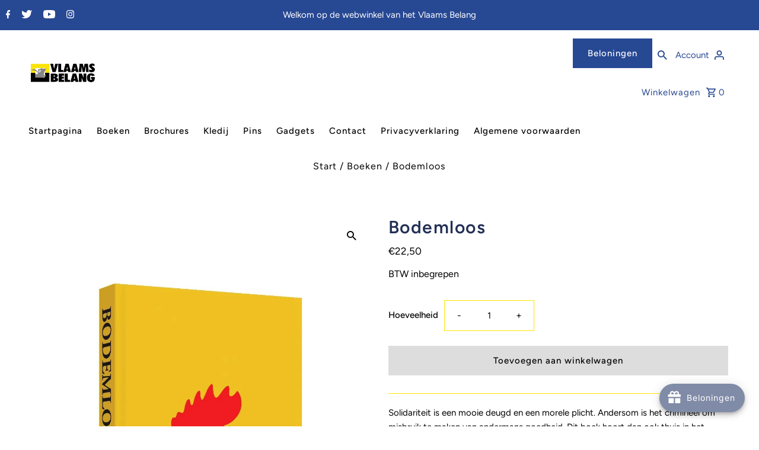

--- FILE ---
content_type: text/html; charset=utf-8
request_url: https://www.vlaamsbelangwinkel.org/products/bodemloos
body_size: 47851
content:
<!DOCTYPE html>
<html class="no-js" lang="nl">
<head>
	<!-- Added by AVADA SEO Suite -->
	


	<!-- /Added by AVADA SEO Suite -->
 <!-- Google tag (gtag.js) -->
<script async src="https://www.googletagmanager.com/gtag/js?id=G-603J6MSPBT"></script>
<script>
  window.dataLayer = window.dataLayer || [];
  function gtag(){dataLayer.push(arguments);}
  gtag('js', new Date());

  gtag('config', 'G-603J6MSPBT');
</script>
  <!-- Added by AVADA Joy -->
  <script>
      window.AVADA_JOY = window.AVADA_JOY || {};
      window.AVADA_JOY.shopId = '0ujhXJwR5an6qH8cY98C';
      window.AVADA_JOY.status = true;
      window.AVADA_JOY.account_enabled = true;
      window.AVADA_JOY.login_url = "\/account\/login";
      window.AVADA_JOY.register_url = "\/account\/register";
      window.AVADA_JOY.customer = {
        id: null,
        email: null,
        first_name: null,
        last_name: null,
        point: null
      };
      window.AVADA_JOY.placeOrder = window.AVADA_JOY.placeOrder || {};
      window.AVADA_JOY.placeOrder = {"enableCardPage":true,"status":true,"statusProductPointsCalculator":true,"productPointsCalculator":{"type":"giftCard","fontSize":14,"font":"Noto+Sans","color":"#000066"},"earnPoint":"2","rateMoney":"1","earnBy":"price","statusUseCondition":false,"typeProductMatch":"all","typeCondition":"all","conditions":[{"content":"","field":"title","typeMatch":"contains"}],"excludeProducts":[],"includeProducts":[]};
      window.AVADA_JOY.product = {"id":7420190720200,"title":"Bodemloos","handle":"bodemloos","description":"\u003cp data-mce-fragment=\"1\"\u003eSolidariteit is een mooie deugd en een morele plicht. Andersom is het crimineel om misbruik te maken van andermans goedheid. Dit boek hoort dan ook thuis in het misdaadgenre. Het fileert de decennialange miljardendiefstal van het noorden richting het zuiden van het land, die vergoelijkend ‘transfer’ wordt genoemd. Hoeveel bedragen de transfers precies? Hoe ontstaan ze en hoe worden ze berekend? Wat kosten ze aan de Vlamingen? Helpen ze de Walen er wel bovenop? Hoe werken transfers in andere landen? Wie heeft er belang bij de instandhouding ervan? Wat zou de afschaffing tot gevolg hebben? En hoe geraken we er vanaf? U komt het allemaal te weten in ‘Bodemloos’, een politieke en economische analyse van de Vlaams-Waalse transfers door Barbara Pas en Lode Vereeck, waar u nog lang zal van wakker liggen.\u003c\/p\u003e\n\u003cp data-mce-fragment=\"1\"\u003e \u003c\/p\u003e\n\u003cp data-mce-fragment=\"1\"\u003e_____\u003c\/p\u003e\n\u003cp data-mce-fragment=\"1\"\u003e \u003c\/p\u003e\n\u003cp data-mce-fragment=\"1\"\u003eBarbara Pas (1981) is handelsingenieur van opleiding. Sinds 2007 is zij federaal volksvertegenwoordiger en sinds 2013 fractievoorzitter van Vlaams Belang in de Kamer. Zij is ook nationaal ondervoorzitter en gemeenteraadslid in haar woonplaats Dendermonde. In 2016 verscheen haar eerste boek ‘De communautaire leegte’. In 2020 schreef ze samen met Chris Janssens het ‘Corona blunderboek’. \u003c\/p\u003e\n\u003cp data-mce-fragment=\"1\"\u003e \u003c\/p\u003e\n\u003cp data-mce-fragment=\"1\"\u003eLode Vereeck (1965) is doctor in de economie. Hij doceerde aan universiteiten in binnen- en buitenland en publiceerde een honderdtal wetenschappelijke studies. Vereeck was ook politiek actief als Vlaams parlementslid en senator. Vandaag werkt hij als beleidseconoom in het Europees Parlement. In 2019 verscheen zijn boek ‘Taksjager’, waarin hij de loodzware belastingen in het vizier nam. Nu neemt hij de transfers op de korrel.\u003c\/p\u003e\n\u003cp data-mce-fragment=\"1\"\u003e \u003c\/p\u003e","published_at":"2022-08-25T12:00:57+02:00","created_at":"2022-08-25T12:00:56+02:00","vendor":"Doorbraak","type":"Boeken","tags":["Boeken","Pakket"],"price":2250,"price_min":2250,"price_max":2250,"available":true,"price_varies":false,"compare_at_price":null,"compare_at_price_min":0,"compare_at_price_max":0,"compare_at_price_varies":false,"variants":[{"id":42213860442312,"title":"Default Title","option1":"Default Title","option2":null,"option3":null,"sku":"","requires_shipping":true,"taxable":true,"featured_image":null,"available":true,"name":"Bodemloos","public_title":null,"options":["Default Title"],"price":2250,"weight":731,"compare_at_price":null,"inventory_management":"shopify","barcode":"","requires_selling_plan":false,"selling_plan_allocations":[]}],"images":["\/\/www.vlaamsbelangwinkel.org\/cdn\/shop\/products\/signal-2023-01-31-174849_003.jpg?v=1675438049","\/\/www.vlaamsbelangwinkel.org\/cdn\/shop\/products\/Bodemloos_achterkant.jpg?v=1675438049"],"featured_image":"\/\/www.vlaamsbelangwinkel.org\/cdn\/shop\/products\/signal-2023-01-31-174849_003.jpg?v=1675438049","options":["Title"],"media":[{"alt":null,"id":26288178987208,"position":1,"preview_image":{"aspect_ratio":0.716,"height":1508,"width":1080,"src":"\/\/www.vlaamsbelangwinkel.org\/cdn\/shop\/products\/signal-2023-01-31-174849_003.jpg?v=1675438049"},"aspect_ratio":0.716,"height":1508,"media_type":"image","src":"\/\/www.vlaamsbelangwinkel.org\/cdn\/shop\/products\/signal-2023-01-31-174849_003.jpg?v=1675438049","width":1080},{"alt":null,"id":25717176172744,"position":2,"preview_image":{"aspect_ratio":0.713,"height":1789,"width":1276,"src":"\/\/www.vlaamsbelangwinkel.org\/cdn\/shop\/products\/Bodemloos_achterkant.jpg?v=1675438049"},"aspect_ratio":0.713,"height":1789,"media_type":"image","src":"\/\/www.vlaamsbelangwinkel.org\/cdn\/shop\/products\/Bodemloos_achterkant.jpg?v=1675438049","width":1276}],"requires_selling_plan":false,"selling_plan_groups":[],"content":"\u003cp data-mce-fragment=\"1\"\u003eSolidariteit is een mooie deugd en een morele plicht. Andersom is het crimineel om misbruik te maken van andermans goedheid. Dit boek hoort dan ook thuis in het misdaadgenre. Het fileert de decennialange miljardendiefstal van het noorden richting het zuiden van het land, die vergoelijkend ‘transfer’ wordt genoemd. Hoeveel bedragen de transfers precies? Hoe ontstaan ze en hoe worden ze berekend? Wat kosten ze aan de Vlamingen? Helpen ze de Walen er wel bovenop? Hoe werken transfers in andere landen? Wie heeft er belang bij de instandhouding ervan? Wat zou de afschaffing tot gevolg hebben? En hoe geraken we er vanaf? U komt het allemaal te weten in ‘Bodemloos’, een politieke en economische analyse van de Vlaams-Waalse transfers door Barbara Pas en Lode Vereeck, waar u nog lang zal van wakker liggen.\u003c\/p\u003e\n\u003cp data-mce-fragment=\"1\"\u003e \u003c\/p\u003e\n\u003cp data-mce-fragment=\"1\"\u003e_____\u003c\/p\u003e\n\u003cp data-mce-fragment=\"1\"\u003e \u003c\/p\u003e\n\u003cp data-mce-fragment=\"1\"\u003eBarbara Pas (1981) is handelsingenieur van opleiding. Sinds 2007 is zij federaal volksvertegenwoordiger en sinds 2013 fractievoorzitter van Vlaams Belang in de Kamer. Zij is ook nationaal ondervoorzitter en gemeenteraadslid in haar woonplaats Dendermonde. In 2016 verscheen haar eerste boek ‘De communautaire leegte’. In 2020 schreef ze samen met Chris Janssens het ‘Corona blunderboek’. \u003c\/p\u003e\n\u003cp data-mce-fragment=\"1\"\u003e \u003c\/p\u003e\n\u003cp data-mce-fragment=\"1\"\u003eLode Vereeck (1965) is doctor in de economie. Hij doceerde aan universiteiten in binnen- en buitenland en publiceerde een honderdtal wetenschappelijke studies. Vereeck was ook politiek actief als Vlaams parlementslid en senator. Vandaag werkt hij als beleidseconoom in het Europees Parlement. In 2019 verscheen zijn boek ‘Taksjager’, waarin hij de loodzware belastingen in het vizier nam. Nu neemt hij de transfers op de korrel.\u003c\/p\u003e\n\u003cp data-mce-fragment=\"1\"\u003e \u003c\/p\u003e"};
      window.AVADA_JOY.page = "product";
      
        window.AVADA_JOY.product.selected_variant_id = 42213860442312;
        window.AVADA_JOY.product.collections = [];
        
          window.AVADA_JOY.product.collections.push(`All`);
        
          window.AVADA_JOY.product.collections.push(`Boeken`);
        
      
    </script>

  <!-- /Added by AVADA Joy -->

  <meta charset="utf-8" />
  <meta name="viewport" content="width=device-width,initial-scale=1">

  <!-- Establish early connection to external domains -->
  <link rel="preconnect" href="https://cdn.shopify.com" crossorigin>
  <link rel="preconnect" href="https://fonts.shopify.com" crossorigin>
  <link rel="preconnect" href="https://monorail-edge.shopifysvc.com">
  <link rel="preconnect" href="//ajax.googleapis.com" crossorigin /><!-- Preload onDomain stylesheets and script libraries -->
  <link rel="preload" href="//www.vlaamsbelangwinkel.org/cdn/shop/t/8/assets/stylesheet.css?v=74445336682001225431688579817" as="style">
  <link rel="preload" as="font" href="//www.vlaamsbelangwinkel.org/cdn/fonts/figtree/figtree_n4.3c0838aba1701047e60be6a99a1b0a40ce9b8419.woff2" type="font/woff2" crossorigin>
  <link rel="preload" as="font" href="//www.vlaamsbelangwinkel.org/cdn/fonts/figtree/figtree_n5.3b6b7df38aa5986536945796e1f947445832047c.woff2" type="font/woff2" crossorigin>
  <link rel="preload" as="font" href="//www.vlaamsbelangwinkel.org/cdn/fonts/figtree/figtree_n6.9d1ea52bb49a0a86cfd1b0383d00f83d3fcc14de.woff2" type="font/woff2" crossorigin>
  <link rel="preload" href="//www.vlaamsbelangwinkel.org/cdn/shop/t/8/assets/eventemitter3.min.js?v=27939738353326123541659713256" as="script"><link rel="preload" href="//www.vlaamsbelangwinkel.org/cdn/shop/t/8/assets/vendor-video.js?v=112486824910932804751659713256" as="script"><link rel="preload" href="//www.vlaamsbelangwinkel.org/cdn/shop/t/8/assets/theme.js?v=122011785530201947801659713256" as="script">

  <link rel="shortcut icon" href="//www.vlaamsbelangwinkel.org/cdn/shop/files/favicnn_32_32x32.png?v=1664814515" type="image/png" />
  <link rel="canonical" href="https://www.vlaamsbelangwinkel.org/products/bodemloos" /><title>Bodemloos
 &ndash; Vlaams Belang</title>
  <meta name="description" content="Solidariteit is een mooie deugd en een morele plicht. Andersom is het crimineel om misbruik te maken van andermans goedheid. Dit boek hoort dan ook thuis in het misdaadgenre. Het fileert de decennialange miljardendiefstal van het noorden richting het zuiden van het land, die vergoelijkend ‘transfer’ wordt genoemd. Hoev" />

  
<meta property="og:image" content="http://www.vlaamsbelangwinkel.org/cdn/shop/products/signal-2023-01-31-174849_003.jpg?v=1675438049">
  <meta property="og:image:secure_url" content="https://www.vlaamsbelangwinkel.org/cdn/shop/products/signal-2023-01-31-174849_003.jpg?v=1675438049">
  <meta property="og:image:width" content="1080">
  <meta property="og:image:height" content="1508">
<meta property="og:site_name" content="Vlaams Belang">



  <meta name="twitter:card" content="summary">


  <meta name="twitter:site" content="@vlbelang">



  <meta name="twitter:title" content="Bodemloos">
  <meta name="twitter:description" content="Solidariteit is een mooie deugd en een morele plicht. Andersom is het crimineel om misbruik te maken van andermans goedheid. Dit boek hoort dan ook thuis in het misdaadgenre. Het fileert de decenniala">
  <meta name="twitter:image" content="https://www.vlaamsbelangwinkel.org/cdn/shop/products/signal-2023-01-31-174849_003_large.jpg?v=1675438049">
  <meta name="twitter:image:width" content="480">
  <meta name="twitter:image:height" content="480">


  
  <script type="application/ld+json">
   {
     "@context": "https://schema.org",
     "@type": "Product",
     "id": "bodemloos",
     "url": "//products/bodemloos",
     "image": "//www.vlaamsbelangwinkel.org/cdn/shop/products/signal-2023-01-31-174849_003_1024x.jpg?v=1675438049",
     "name": "Bodemloos",
     "brand": "Doorbraak",
     "description": "Solidariteit is een mooie deugd en een morele plicht. Andersom is het crimineel om misbruik te maken van andermans goedheid. Dit boek hoort dan ook thuis in het misdaadgenre. Het fileert de decennialange miljardendiefstal van het noorden richting het zuiden van het land, die vergoelijkend ‘transfer’ wordt genoemd. Hoeveel bedragen de transfers precies? Hoe ontstaan ze en hoe worden ze berekend? Wat kosten ze aan de Vlamingen? Helpen ze de Walen er wel bovenop? Hoe werken transfers in andere landen? Wie heeft er belang bij de instandhouding ervan? Wat zou de afschaffing tot gevolg hebben? En hoe geraken we er vanaf? U komt het allemaal te weten in ‘Bodemloos’, een politieke en economische analyse van de Vlaams-Waalse transfers door Barbara Pas en Lode Vereeck, waar u nog lang zal van wakker liggen.
 
_____
 
Barbara Pas (1981) is handelsingenieur van opleiding. Sinds 2007 is zij federaal volksvertegenwoordiger en sinds 2013 fractievoorzitter van Vlaams Belang in de Kamer. Zij is ook nationaal ondervoorzitter en gemeenteraadslid in haar woonplaats Dendermonde. In 2016 verscheen haar eerste boek ‘De communautaire leegte’. In 2020 schreef ze samen met Chris Janssens het ‘Corona blunderboek’. 
 
Lode Vereeck (1965) is doctor in de economie. Hij doceerde aan universiteiten in binnen- en buitenland en publiceerde een honderdtal wetenschappelijke studies. Vereeck was ook politiek actief als Vlaams parlementslid en senator. Vandaag werkt hij als beleidseconoom in het Europees Parlement. In 2019 verscheen zijn boek ‘Taksjager’, waarin hij de loodzware belastingen in het vizier nam. Nu neemt hij de transfers op de korrel.
 ","sku": "42213860442312","offers": [
       
       {
         "@type": "Offer",
         "price": "22,50",
         "priceCurrency": "EUR",
         "availability" : "http://schema.org/InStock",
         "priceValidUntil": "2030-01-01",
         "url": "/products/bodemloos"
       }
       
    ]}
  </script>


  <style data-shopify>
:root {
    --main-family: Figtree, sans-serif;
    --main-weight: 400;
    --main-style: normal;
    --nav-family: Figtree, sans-serif;
    --nav-weight: 500;
    --nav-style: normal;
    --heading-family: Figtree, sans-serif;
    --heading-weight: 600;
    --heading-style: normal;

    --announcement-size: 15px;
    --font-size: 15px;
    --h1-size: 30px;
    --h2-size: 24px;
    --h3-size: 20px;
    --h4-size: calc(var(--font-size) + 2px);
    --h5-size: calc(var(--font-size) + 1px);
    --nav-size: 15px;
    --border-weight: 3px;
    --top-bar-background: #274893;
    --top-bar-color: #ffffff;
    --social-links: #ffffff;
    --header-background: #ffffff;
    --cart-links: #274893;
    --header-float-color: #ffffff;
    --background: #ffffff;
    --heading-color: #233056;
    --hero-color: #ffffff;
    --text-color: #000000;
    --sale-color: #bc0000;
    --dotted-color: #ffe500;
    --button-color: #274893;
    --button-text: #ffffff;
    --button-hover: #233056;
    --button-text-hover: #ffffff;
    --secondary-button-color: #ddd;
    --secondary-button-text: #000;
    --navigation: #ffffff;
    --nav-color: #000000;
    --nav-hover-color: #ffffff;
    --nav-hover-link-color: #274893;
    --new-background: #233056;
    --new-text: #ffffff;
    --sale-background: #af0000;
    --sale-text: #ffffff;
    --soldout-background: #233056;
    --soldout-text: #ffffff;
    --footer-background: #ffffff;
    --footer-color: #000000;
    --footer-border: #ffe500;
    --error-msg-dark: #e81000;
    --error-msg-light: #ffeae8;
    --success-msg-dark: #007f5f;
    --success-msg-light: #e5fff8;
    --free-shipping-bg: #313131;
    --free-shipping-text: #fff;
    --error-color: #c60808;
    --error-color-light: #fdd0d0;
    --keyboard-focus-color: #cccccc;
    --keyboard-focus-border-style: dotted;
    --keyboard-focus-border-weight: 1;
    --icon-border-color: #e6e6e6;
    --thumbnail-slider-outline-color: #666666;
    --price-unit-price-color: #999999;
    --select-arrow-bg: url(//www.vlaamsbelangwinkel.org/cdn/shop/t/8/assets/select-arrow.png?v=112595941721225094991659713256);
    --product-info-align: center;
    --color-filter-size: 18px;
    --color-body-text: var(--text-color);
    --color-body: var(--background);
    --color-bg: var(--background);
    --disabled-text: #808080;
    --section-padding: 45px;
    --button-border-radius: 0px;

    --star-active: rgb(0, 0, 0);
    --star-inactive: rgb(204, 204, 204);

    --section-background: #ffffff;
    --section-overlay-color: 0, 0, 0;
    --section-overlay-opacity: 0;
    --section-button-size: 15px;


  }
  @media (max-width: 740px) {
    :root {
      --font-size: calc(15px - (15px * 0.15));
      --nav-size: calc(15px - (15px * 0.15));
      --h1-size: calc(30px - (30px * 0.15));
      --h2-size: calc(24px - (24px * 0.15));
      --h3-size: calc(20px - (20px * 0.15));
    }
  }
</style>


  <link rel="stylesheet" href="//www.vlaamsbelangwinkel.org/cdn/shop/t/8/assets/stylesheet.css?v=74445336682001225431688579817" type="text/css">

  <style>
  @font-face {
  font-family: Figtree;
  font-weight: 400;
  font-style: normal;
  font-display: swap;
  src: url("//www.vlaamsbelangwinkel.org/cdn/fonts/figtree/figtree_n4.3c0838aba1701047e60be6a99a1b0a40ce9b8419.woff2") format("woff2"),
       url("//www.vlaamsbelangwinkel.org/cdn/fonts/figtree/figtree_n4.c0575d1db21fc3821f17fd6617d3dee552312137.woff") format("woff");
}

  @font-face {
  font-family: Figtree;
  font-weight: 500;
  font-style: normal;
  font-display: swap;
  src: url("//www.vlaamsbelangwinkel.org/cdn/fonts/figtree/figtree_n5.3b6b7df38aa5986536945796e1f947445832047c.woff2") format("woff2"),
       url("//www.vlaamsbelangwinkel.org/cdn/fonts/figtree/figtree_n5.f26bf6dcae278b0ed902605f6605fa3338e81dab.woff") format("woff");
}

  @font-face {
  font-family: Figtree;
  font-weight: 600;
  font-style: normal;
  font-display: swap;
  src: url("//www.vlaamsbelangwinkel.org/cdn/fonts/figtree/figtree_n6.9d1ea52bb49a0a86cfd1b0383d00f83d3fcc14de.woff2") format("woff2"),
       url("//www.vlaamsbelangwinkel.org/cdn/fonts/figtree/figtree_n6.f0fcdea525a0e47b2ae4ab645832a8e8a96d31d3.woff") format("woff");
}

  @font-face {
  font-family: Figtree;
  font-weight: 700;
  font-style: normal;
  font-display: swap;
  src: url("//www.vlaamsbelangwinkel.org/cdn/fonts/figtree/figtree_n7.2fd9bfe01586148e644724096c9d75e8c7a90e55.woff2") format("woff2"),
       url("//www.vlaamsbelangwinkel.org/cdn/fonts/figtree/figtree_n7.ea05de92d862f9594794ab281c4c3a67501ef5fc.woff") format("woff");
}

  @font-face {
  font-family: Figtree;
  font-weight: 400;
  font-style: italic;
  font-display: swap;
  src: url("//www.vlaamsbelangwinkel.org/cdn/fonts/figtree/figtree_i4.89f7a4275c064845c304a4cf8a4a586060656db2.woff2") format("woff2"),
       url("//www.vlaamsbelangwinkel.org/cdn/fonts/figtree/figtree_i4.6f955aaaafc55a22ffc1f32ecf3756859a5ad3e2.woff") format("woff");
}

  @font-face {
  font-family: Figtree;
  font-weight: 700;
  font-style: italic;
  font-display: swap;
  src: url("//www.vlaamsbelangwinkel.org/cdn/fonts/figtree/figtree_i7.06add7096a6f2ab742e09ec7e498115904eda1fe.woff2") format("woff2"),
       url("//www.vlaamsbelangwinkel.org/cdn/fonts/figtree/figtree_i7.ee584b5fcaccdbb5518c0228158941f8df81b101.woff") format("woff");
}

  </style>

  <script>window.performance && window.performance.mark && window.performance.mark('shopify.content_for_header.start');</script><meta id="shopify-digital-wallet" name="shopify-digital-wallet" content="/50713690312/digital_wallets/dialog">
<meta name="shopify-checkout-api-token" content="82a19d16fb5e30bbe0ebf3e1e0c86926">
<meta id="in-context-paypal-metadata" data-shop-id="50713690312" data-venmo-supported="false" data-environment="production" data-locale="nl_NL" data-paypal-v4="true" data-currency="EUR">
<link rel="alternate" type="application/json+oembed" href="https://www.vlaamsbelangwinkel.org/products/bodemloos.oembed">
<script async="async" src="/checkouts/internal/preloads.js?locale=nl-BE"></script>
<script id="shopify-features" type="application/json">{"accessToken":"82a19d16fb5e30bbe0ebf3e1e0c86926","betas":["rich-media-storefront-analytics"],"domain":"www.vlaamsbelangwinkel.org","predictiveSearch":true,"shopId":50713690312,"locale":"nl"}</script>
<script>var Shopify = Shopify || {};
Shopify.shop = "vlaamsbelang.myshopify.com";
Shopify.locale = "nl";
Shopify.currency = {"active":"EUR","rate":"1.0"};
Shopify.country = "BE";
Shopify.theme = {"name":"Fashionopolism","id":130488303816,"schema_name":"Fashionopolism","schema_version":"8.0.1","theme_store_id":141,"role":"main"};
Shopify.theme.handle = "null";
Shopify.theme.style = {"id":null,"handle":null};
Shopify.cdnHost = "www.vlaamsbelangwinkel.org/cdn";
Shopify.routes = Shopify.routes || {};
Shopify.routes.root = "/";</script>
<script type="module">!function(o){(o.Shopify=o.Shopify||{}).modules=!0}(window);</script>
<script>!function(o){function n(){var o=[];function n(){o.push(Array.prototype.slice.apply(arguments))}return n.q=o,n}var t=o.Shopify=o.Shopify||{};t.loadFeatures=n(),t.autoloadFeatures=n()}(window);</script>
<script id="shop-js-analytics" type="application/json">{"pageType":"product"}</script>
<script defer="defer" async type="module" src="//www.vlaamsbelangwinkel.org/cdn/shopifycloud/shop-js/modules/v2/client.init-shop-cart-sync_CwGft62q.nl.esm.js"></script>
<script defer="defer" async type="module" src="//www.vlaamsbelangwinkel.org/cdn/shopifycloud/shop-js/modules/v2/chunk.common_BAeYDmFP.esm.js"></script>
<script defer="defer" async type="module" src="//www.vlaamsbelangwinkel.org/cdn/shopifycloud/shop-js/modules/v2/chunk.modal_B9qqLDBC.esm.js"></script>
<script type="module">
  await import("//www.vlaamsbelangwinkel.org/cdn/shopifycloud/shop-js/modules/v2/client.init-shop-cart-sync_CwGft62q.nl.esm.js");
await import("//www.vlaamsbelangwinkel.org/cdn/shopifycloud/shop-js/modules/v2/chunk.common_BAeYDmFP.esm.js");
await import("//www.vlaamsbelangwinkel.org/cdn/shopifycloud/shop-js/modules/v2/chunk.modal_B9qqLDBC.esm.js");

  window.Shopify.SignInWithShop?.initShopCartSync?.({"fedCMEnabled":true,"windoidEnabled":true});

</script>
<script>(function() {
  var isLoaded = false;
  function asyncLoad() {
    if (isLoaded) return;
    isLoaded = true;
    var urls = ["https:\/\/cdn.parcelifyapp.com\/parcelify-script-tag\/script_tag.js?shop=vlaamsbelang.myshopify.com","https:\/\/joy.avada.io\/scripttag\/avada-joy-tracking.min.js?shop=vlaamsbelang.myshopify.com","https:\/\/seo.apps.avada.io\/scripttag\/avada-seo-installed.js?shop=vlaamsbelang.myshopify.com","https:\/\/cdn.parcelifyapp.com\/parcelify-components\/v1\/latest\/shopify_bundle.min.js?shop=vlaamsbelang.myshopify.com","\/\/backinstock.useamp.com\/widget\/85819_1767160228.js?category=bis\u0026v=6\u0026shop=vlaamsbelang.myshopify.com"];
    for (var i = 0; i < urls.length; i++) {
      var s = document.createElement('script');
      s.type = 'text/javascript';
      s.async = true;
      s.src = urls[i];
      var x = document.getElementsByTagName('script')[0];
      x.parentNode.insertBefore(s, x);
    }
  };
  if(window.attachEvent) {
    window.attachEvent('onload', asyncLoad);
  } else {
    window.addEventListener('load', asyncLoad, false);
  }
})();</script>
<script id="__st">var __st={"a":50713690312,"offset":3600,"reqid":"5e176144-46d9-49f8-988d-e8c9c2d5e0ab-1769481043","pageurl":"www.vlaamsbelangwinkel.org\/products\/bodemloos","u":"3371d41098b2","p":"product","rtyp":"product","rid":7420190720200};</script>
<script>window.ShopifyPaypalV4VisibilityTracking = true;</script>
<script id="captcha-bootstrap">!function(){'use strict';const t='contact',e='account',n='new_comment',o=[[t,t],['blogs',n],['comments',n],[t,'customer']],c=[[e,'customer_login'],[e,'guest_login'],[e,'recover_customer_password'],[e,'create_customer']],r=t=>t.map((([t,e])=>`form[action*='/${t}']:not([data-nocaptcha='true']) input[name='form_type'][value='${e}']`)).join(','),a=t=>()=>t?[...document.querySelectorAll(t)].map((t=>t.form)):[];function s(){const t=[...o],e=r(t);return a(e)}const i='password',u='form_key',d=['recaptcha-v3-token','g-recaptcha-response','h-captcha-response',i],f=()=>{try{return window.sessionStorage}catch{return}},m='__shopify_v',_=t=>t.elements[u];function p(t,e,n=!1){try{const o=window.sessionStorage,c=JSON.parse(o.getItem(e)),{data:r}=function(t){const{data:e,action:n}=t;return t[m]||n?{data:e,action:n}:{data:t,action:n}}(c);for(const[e,n]of Object.entries(r))t.elements[e]&&(t.elements[e].value=n);n&&o.removeItem(e)}catch(o){console.error('form repopulation failed',{error:o})}}const l='form_type',E='cptcha';function T(t){t.dataset[E]=!0}const w=window,h=w.document,L='Shopify',v='ce_forms',y='captcha';let A=!1;((t,e)=>{const n=(g='f06e6c50-85a8-45c8-87d0-21a2b65856fe',I='https://cdn.shopify.com/shopifycloud/storefront-forms-hcaptcha/ce_storefront_forms_captcha_hcaptcha.v1.5.2.iife.js',D={infoText:'Beschermd door hCaptcha',privacyText:'Privacy',termsText:'Voorwaarden'},(t,e,n)=>{const o=w[L][v],c=o.bindForm;if(c)return c(t,g,e,D).then(n);var r;o.q.push([[t,g,e,D],n]),r=I,A||(h.body.append(Object.assign(h.createElement('script'),{id:'captcha-provider',async:!0,src:r})),A=!0)});var g,I,D;w[L]=w[L]||{},w[L][v]=w[L][v]||{},w[L][v].q=[],w[L][y]=w[L][y]||{},w[L][y].protect=function(t,e){n(t,void 0,e),T(t)},Object.freeze(w[L][y]),function(t,e,n,w,h,L){const[v,y,A,g]=function(t,e,n){const i=e?o:[],u=t?c:[],d=[...i,...u],f=r(d),m=r(i),_=r(d.filter((([t,e])=>n.includes(e))));return[a(f),a(m),a(_),s()]}(w,h,L),I=t=>{const e=t.target;return e instanceof HTMLFormElement?e:e&&e.form},D=t=>v().includes(t);t.addEventListener('submit',(t=>{const e=I(t);if(!e)return;const n=D(e)&&!e.dataset.hcaptchaBound&&!e.dataset.recaptchaBound,o=_(e),c=g().includes(e)&&(!o||!o.value);(n||c)&&t.preventDefault(),c&&!n&&(function(t){try{if(!f())return;!function(t){const e=f();if(!e)return;const n=_(t);if(!n)return;const o=n.value;o&&e.removeItem(o)}(t);const e=Array.from(Array(32),(()=>Math.random().toString(36)[2])).join('');!function(t,e){_(t)||t.append(Object.assign(document.createElement('input'),{type:'hidden',name:u})),t.elements[u].value=e}(t,e),function(t,e){const n=f();if(!n)return;const o=[...t.querySelectorAll(`input[type='${i}']`)].map((({name:t})=>t)),c=[...d,...o],r={};for(const[a,s]of new FormData(t).entries())c.includes(a)||(r[a]=s);n.setItem(e,JSON.stringify({[m]:1,action:t.action,data:r}))}(t,e)}catch(e){console.error('failed to persist form',e)}}(e),e.submit())}));const S=(t,e)=>{t&&!t.dataset[E]&&(n(t,e.some((e=>e===t))),T(t))};for(const o of['focusin','change'])t.addEventListener(o,(t=>{const e=I(t);D(e)&&S(e,y())}));const B=e.get('form_key'),M=e.get(l),P=B&&M;t.addEventListener('DOMContentLoaded',(()=>{const t=y();if(P)for(const e of t)e.elements[l].value===M&&p(e,B);[...new Set([...A(),...v().filter((t=>'true'===t.dataset.shopifyCaptcha))])].forEach((e=>S(e,t)))}))}(h,new URLSearchParams(w.location.search),n,t,e,['guest_login'])})(!0,!0)}();</script>
<script integrity="sha256-4kQ18oKyAcykRKYeNunJcIwy7WH5gtpwJnB7kiuLZ1E=" data-source-attribution="shopify.loadfeatures" defer="defer" src="//www.vlaamsbelangwinkel.org/cdn/shopifycloud/storefront/assets/storefront/load_feature-a0a9edcb.js" crossorigin="anonymous"></script>
<script data-source-attribution="shopify.dynamic_checkout.dynamic.init">var Shopify=Shopify||{};Shopify.PaymentButton=Shopify.PaymentButton||{isStorefrontPortableWallets:!0,init:function(){window.Shopify.PaymentButton.init=function(){};var t=document.createElement("script");t.src="https://www.vlaamsbelangwinkel.org/cdn/shopifycloud/portable-wallets/latest/portable-wallets.nl.js",t.type="module",document.head.appendChild(t)}};
</script>
<script data-source-attribution="shopify.dynamic_checkout.buyer_consent">
  function portableWalletsHideBuyerConsent(e){var t=document.getElementById("shopify-buyer-consent"),n=document.getElementById("shopify-subscription-policy-button");t&&n&&(t.classList.add("hidden"),t.setAttribute("aria-hidden","true"),n.removeEventListener("click",e))}function portableWalletsShowBuyerConsent(e){var t=document.getElementById("shopify-buyer-consent"),n=document.getElementById("shopify-subscription-policy-button");t&&n&&(t.classList.remove("hidden"),t.removeAttribute("aria-hidden"),n.addEventListener("click",e))}window.Shopify?.PaymentButton&&(window.Shopify.PaymentButton.hideBuyerConsent=portableWalletsHideBuyerConsent,window.Shopify.PaymentButton.showBuyerConsent=portableWalletsShowBuyerConsent);
</script>
<script>
  function portableWalletsCleanup(e){e&&e.src&&console.error("Failed to load portable wallets script "+e.src);var t=document.querySelectorAll("shopify-accelerated-checkout .shopify-payment-button__skeleton, shopify-accelerated-checkout-cart .wallet-cart-button__skeleton"),e=document.getElementById("shopify-buyer-consent");for(let e=0;e<t.length;e++)t[e].remove();e&&e.remove()}function portableWalletsNotLoadedAsModule(e){e instanceof ErrorEvent&&"string"==typeof e.message&&e.message.includes("import.meta")&&"string"==typeof e.filename&&e.filename.includes("portable-wallets")&&(window.removeEventListener("error",portableWalletsNotLoadedAsModule),window.Shopify.PaymentButton.failedToLoad=e,"loading"===document.readyState?document.addEventListener("DOMContentLoaded",window.Shopify.PaymentButton.init):window.Shopify.PaymentButton.init())}window.addEventListener("error",portableWalletsNotLoadedAsModule);
</script>

<script type="module" src="https://www.vlaamsbelangwinkel.org/cdn/shopifycloud/portable-wallets/latest/portable-wallets.nl.js" onError="portableWalletsCleanup(this)" crossorigin="anonymous"></script>
<script nomodule>
  document.addEventListener("DOMContentLoaded", portableWalletsCleanup);
</script>

<link id="shopify-accelerated-checkout-styles" rel="stylesheet" media="screen" href="https://www.vlaamsbelangwinkel.org/cdn/shopifycloud/portable-wallets/latest/accelerated-checkout-backwards-compat.css" crossorigin="anonymous">
<style id="shopify-accelerated-checkout-cart">
        #shopify-buyer-consent {
  margin-top: 1em;
  display: inline-block;
  width: 100%;
}

#shopify-buyer-consent.hidden {
  display: none;
}

#shopify-subscription-policy-button {
  background: none;
  border: none;
  padding: 0;
  text-decoration: underline;
  font-size: inherit;
  cursor: pointer;
}

#shopify-subscription-policy-button::before {
  box-shadow: none;
}

      </style>

<script>window.performance && window.performance.mark && window.performance.mark('shopify.content_for_header.end');</script>


    <!-- Upsell & Cross Sell - Selleasy by Logbase - Starts -->
      <script src='https://upsell-app.logbase.io/lb-upsell.js?shop=vlaamsbelang.myshopify.com' defer></script>
    <!-- Upsell & Cross Sell - Selleasy by Logbase - Ends -->
<!-- BEGIN app block: shopify://apps/yeps/blocks/yeps/e514c124-b6d8-42cf-8001-0defa550f08e --><script>
window.YepsID = '0184a01b-7107-239c-1108-2b7417dc3744';

window.YepsData = {"campaigns":[],"hacks":{}};
window.YepsActive = false;
window.YepsIsolate = true;
window.YepsMigrated = false;

window.YepsContext = {
  locale: 'nl',
  marketId: '1013645512',
  currency: 'EUR',
  pageType: 'product',
  productId: '7420190720200',
  
  
  
  productTags: ["boeken","pakket"],
  
};
</script>


<!-- END app block --><!-- BEGIN app block: shopify://apps/minmaxify-order-limits/blocks/app-embed-block/3acfba32-89f3-4377-ae20-cbb9abc48475 --><script type="text/javascript" src="https://limits.minmaxify.com/vlaamsbelang.myshopify.com?v=124&r=20250128122438"></script>

<!-- END app block --><script src="https://cdn.shopify.com/extensions/019bd8e6-0a01-796c-a5d5-85dadc9a2754/yepsng-widget-65/assets/yeps.js" type="text/javascript" defer="defer"></script>
<link href="https://cdn.shopify.com/extensions/019bd8e6-0a01-796c-a5d5-85dadc9a2754/yepsng-widget-65/assets/yeps.css" rel="stylesheet" type="text/css" media="all">
<script src="https://cdn.shopify.com/extensions/019bf826-f2ad-7584-9463-dd16f5a421f2/avada-joy-432/assets/avada-joy.js" type="text/javascript" defer="defer"></script>
<script src="https://cdn.shopify.com/extensions/019bc5da-5ba6-7e9a-9888-a6222a70d7c3/js-client-214/assets/pushowl-shopify.js" type="text/javascript" defer="defer"></script>
<link href="https://monorail-edge.shopifysvc.com" rel="dns-prefetch">
<script>(function(){if ("sendBeacon" in navigator && "performance" in window) {try {var session_token_from_headers = performance.getEntriesByType('navigation')[0].serverTiming.find(x => x.name == '_s').description;} catch {var session_token_from_headers = undefined;}var session_cookie_matches = document.cookie.match(/_shopify_s=([^;]*)/);var session_token_from_cookie = session_cookie_matches && session_cookie_matches.length === 2 ? session_cookie_matches[1] : "";var session_token = session_token_from_headers || session_token_from_cookie || "";function handle_abandonment_event(e) {var entries = performance.getEntries().filter(function(entry) {return /monorail-edge.shopifysvc.com/.test(entry.name);});if (!window.abandonment_tracked && entries.length === 0) {window.abandonment_tracked = true;var currentMs = Date.now();var navigation_start = performance.timing.navigationStart;var payload = {shop_id: 50713690312,url: window.location.href,navigation_start,duration: currentMs - navigation_start,session_token,page_type: "product"};window.navigator.sendBeacon("https://monorail-edge.shopifysvc.com/v1/produce", JSON.stringify({schema_id: "online_store_buyer_site_abandonment/1.1",payload: payload,metadata: {event_created_at_ms: currentMs,event_sent_at_ms: currentMs}}));}}window.addEventListener('pagehide', handle_abandonment_event);}}());</script>
<script id="web-pixels-manager-setup">(function e(e,d,r,n,o){if(void 0===o&&(o={}),!Boolean(null===(a=null===(i=window.Shopify)||void 0===i?void 0:i.analytics)||void 0===a?void 0:a.replayQueue)){var i,a;window.Shopify=window.Shopify||{};var t=window.Shopify;t.analytics=t.analytics||{};var s=t.analytics;s.replayQueue=[],s.publish=function(e,d,r){return s.replayQueue.push([e,d,r]),!0};try{self.performance.mark("wpm:start")}catch(e){}var l=function(){var e={modern:/Edge?\/(1{2}[4-9]|1[2-9]\d|[2-9]\d{2}|\d{4,})\.\d+(\.\d+|)|Firefox\/(1{2}[4-9]|1[2-9]\d|[2-9]\d{2}|\d{4,})\.\d+(\.\d+|)|Chrom(ium|e)\/(9{2}|\d{3,})\.\d+(\.\d+|)|(Maci|X1{2}).+ Version\/(15\.\d+|(1[6-9]|[2-9]\d|\d{3,})\.\d+)([,.]\d+|)( \(\w+\)|)( Mobile\/\w+|) Safari\/|Chrome.+OPR\/(9{2}|\d{3,})\.\d+\.\d+|(CPU[ +]OS|iPhone[ +]OS|CPU[ +]iPhone|CPU IPhone OS|CPU iPad OS)[ +]+(15[._]\d+|(1[6-9]|[2-9]\d|\d{3,})[._]\d+)([._]\d+|)|Android:?[ /-](13[3-9]|1[4-9]\d|[2-9]\d{2}|\d{4,})(\.\d+|)(\.\d+|)|Android.+Firefox\/(13[5-9]|1[4-9]\d|[2-9]\d{2}|\d{4,})\.\d+(\.\d+|)|Android.+Chrom(ium|e)\/(13[3-9]|1[4-9]\d|[2-9]\d{2}|\d{4,})\.\d+(\.\d+|)|SamsungBrowser\/([2-9]\d|\d{3,})\.\d+/,legacy:/Edge?\/(1[6-9]|[2-9]\d|\d{3,})\.\d+(\.\d+|)|Firefox\/(5[4-9]|[6-9]\d|\d{3,})\.\d+(\.\d+|)|Chrom(ium|e)\/(5[1-9]|[6-9]\d|\d{3,})\.\d+(\.\d+|)([\d.]+$|.*Safari\/(?![\d.]+ Edge\/[\d.]+$))|(Maci|X1{2}).+ Version\/(10\.\d+|(1[1-9]|[2-9]\d|\d{3,})\.\d+)([,.]\d+|)( \(\w+\)|)( Mobile\/\w+|) Safari\/|Chrome.+OPR\/(3[89]|[4-9]\d|\d{3,})\.\d+\.\d+|(CPU[ +]OS|iPhone[ +]OS|CPU[ +]iPhone|CPU IPhone OS|CPU iPad OS)[ +]+(10[._]\d+|(1[1-9]|[2-9]\d|\d{3,})[._]\d+)([._]\d+|)|Android:?[ /-](13[3-9]|1[4-9]\d|[2-9]\d{2}|\d{4,})(\.\d+|)(\.\d+|)|Mobile Safari.+OPR\/([89]\d|\d{3,})\.\d+\.\d+|Android.+Firefox\/(13[5-9]|1[4-9]\d|[2-9]\d{2}|\d{4,})\.\d+(\.\d+|)|Android.+Chrom(ium|e)\/(13[3-9]|1[4-9]\d|[2-9]\d{2}|\d{4,})\.\d+(\.\d+|)|Android.+(UC? ?Browser|UCWEB|U3)[ /]?(15\.([5-9]|\d{2,})|(1[6-9]|[2-9]\d|\d{3,})\.\d+)\.\d+|SamsungBrowser\/(5\.\d+|([6-9]|\d{2,})\.\d+)|Android.+MQ{2}Browser\/(14(\.(9|\d{2,})|)|(1[5-9]|[2-9]\d|\d{3,})(\.\d+|))(\.\d+|)|K[Aa][Ii]OS\/(3\.\d+|([4-9]|\d{2,})\.\d+)(\.\d+|)/},d=e.modern,r=e.legacy,n=navigator.userAgent;return n.match(d)?"modern":n.match(r)?"legacy":"unknown"}(),u="modern"===l?"modern":"legacy",c=(null!=n?n:{modern:"",legacy:""})[u],f=function(e){return[e.baseUrl,"/wpm","/b",e.hashVersion,"modern"===e.buildTarget?"m":"l",".js"].join("")}({baseUrl:d,hashVersion:r,buildTarget:u}),m=function(e){var d=e.version,r=e.bundleTarget,n=e.surface,o=e.pageUrl,i=e.monorailEndpoint;return{emit:function(e){var a=e.status,t=e.errorMsg,s=(new Date).getTime(),l=JSON.stringify({metadata:{event_sent_at_ms:s},events:[{schema_id:"web_pixels_manager_load/3.1",payload:{version:d,bundle_target:r,page_url:o,status:a,surface:n,error_msg:t},metadata:{event_created_at_ms:s}}]});if(!i)return console&&console.warn&&console.warn("[Web Pixels Manager] No Monorail endpoint provided, skipping logging."),!1;try{return self.navigator.sendBeacon.bind(self.navigator)(i,l)}catch(e){}var u=new XMLHttpRequest;try{return u.open("POST",i,!0),u.setRequestHeader("Content-Type","text/plain"),u.send(l),!0}catch(e){return console&&console.warn&&console.warn("[Web Pixels Manager] Got an unhandled error while logging to Monorail."),!1}}}}({version:r,bundleTarget:l,surface:e.surface,pageUrl:self.location.href,monorailEndpoint:e.monorailEndpoint});try{o.browserTarget=l,function(e){var d=e.src,r=e.async,n=void 0===r||r,o=e.onload,i=e.onerror,a=e.sri,t=e.scriptDataAttributes,s=void 0===t?{}:t,l=document.createElement("script"),u=document.querySelector("head"),c=document.querySelector("body");if(l.async=n,l.src=d,a&&(l.integrity=a,l.crossOrigin="anonymous"),s)for(var f in s)if(Object.prototype.hasOwnProperty.call(s,f))try{l.dataset[f]=s[f]}catch(e){}if(o&&l.addEventListener("load",o),i&&l.addEventListener("error",i),u)u.appendChild(l);else{if(!c)throw new Error("Did not find a head or body element to append the script");c.appendChild(l)}}({src:f,async:!0,onload:function(){if(!function(){var e,d;return Boolean(null===(d=null===(e=window.Shopify)||void 0===e?void 0:e.analytics)||void 0===d?void 0:d.initialized)}()){var d=window.webPixelsManager.init(e)||void 0;if(d){var r=window.Shopify.analytics;r.replayQueue.forEach((function(e){var r=e[0],n=e[1],o=e[2];d.publishCustomEvent(r,n,o)})),r.replayQueue=[],r.publish=d.publishCustomEvent,r.visitor=d.visitor,r.initialized=!0}}},onerror:function(){return m.emit({status:"failed",errorMsg:"".concat(f," has failed to load")})},sri:function(e){var d=/^sha384-[A-Za-z0-9+/=]+$/;return"string"==typeof e&&d.test(e)}(c)?c:"",scriptDataAttributes:o}),m.emit({status:"loading"})}catch(e){m.emit({status:"failed",errorMsg:(null==e?void 0:e.message)||"Unknown error"})}}})({shopId: 50713690312,storefrontBaseUrl: "https://www.vlaamsbelangwinkel.org",extensionsBaseUrl: "https://extensions.shopifycdn.com/cdn/shopifycloud/web-pixels-manager",monorailEndpoint: "https://monorail-edge.shopifysvc.com/unstable/produce_batch",surface: "storefront-renderer",enabledBetaFlags: ["2dca8a86"],webPixelsConfigList: [{"id":"2905407825","configuration":"{\"subdomain\": \"vlaamsbelang\"}","eventPayloadVersion":"v1","runtimeContext":"STRICT","scriptVersion":"69e1bed23f1568abe06fb9d113379033","type":"APP","apiClientId":1615517,"privacyPurposes":["ANALYTICS","MARKETING","SALE_OF_DATA"],"dataSharingAdjustments":{"protectedCustomerApprovalScopes":["read_customer_address","read_customer_email","read_customer_name","read_customer_personal_data","read_customer_phone"]}},{"id":"1233322321","configuration":"{\"accountID\":\"selleasy-metrics-track\"}","eventPayloadVersion":"v1","runtimeContext":"STRICT","scriptVersion":"5aac1f99a8ca74af74cea751ede503d2","type":"APP","apiClientId":5519923,"privacyPurposes":[],"dataSharingAdjustments":{"protectedCustomerApprovalScopes":["read_customer_email","read_customer_name","read_customer_personal_data"]}},{"id":"1041400145","configuration":"{\"config\":\"{\\\"pixel_id\\\":\\\"G-603J6MSPBT\\\",\\\"gtag_events\\\":[{\\\"type\\\":\\\"purchase\\\",\\\"action_label\\\":\\\"G-603J6MSPBT\\\"},{\\\"type\\\":\\\"page_view\\\",\\\"action_label\\\":\\\"G-603J6MSPBT\\\"},{\\\"type\\\":\\\"view_item\\\",\\\"action_label\\\":\\\"G-603J6MSPBT\\\"},{\\\"type\\\":\\\"search\\\",\\\"action_label\\\":\\\"G-603J6MSPBT\\\"},{\\\"type\\\":\\\"add_to_cart\\\",\\\"action_label\\\":\\\"G-603J6MSPBT\\\"},{\\\"type\\\":\\\"begin_checkout\\\",\\\"action_label\\\":\\\"G-603J6MSPBT\\\"},{\\\"type\\\":\\\"add_payment_info\\\",\\\"action_label\\\":\\\"G-603J6MSPBT\\\"}],\\\"enable_monitoring_mode\\\":false}\"}","eventPayloadVersion":"v1","runtimeContext":"OPEN","scriptVersion":"b2a88bafab3e21179ed38636efcd8a93","type":"APP","apiClientId":1780363,"privacyPurposes":[],"dataSharingAdjustments":{"protectedCustomerApprovalScopes":["read_customer_address","read_customer_email","read_customer_name","read_customer_personal_data","read_customer_phone"]}},{"id":"456753489","configuration":"{\"pixel_id\":\"1194285487793051\",\"pixel_type\":\"facebook_pixel\",\"metaapp_system_user_token\":\"-\"}","eventPayloadVersion":"v1","runtimeContext":"OPEN","scriptVersion":"ca16bc87fe92b6042fbaa3acc2fbdaa6","type":"APP","apiClientId":2329312,"privacyPurposes":["ANALYTICS","MARKETING","SALE_OF_DATA"],"dataSharingAdjustments":{"protectedCustomerApprovalScopes":["read_customer_address","read_customer_email","read_customer_name","read_customer_personal_data","read_customer_phone"]}},{"id":"shopify-app-pixel","configuration":"{}","eventPayloadVersion":"v1","runtimeContext":"STRICT","scriptVersion":"0450","apiClientId":"shopify-pixel","type":"APP","privacyPurposes":["ANALYTICS","MARKETING"]},{"id":"shopify-custom-pixel","eventPayloadVersion":"v1","runtimeContext":"LAX","scriptVersion":"0450","apiClientId":"shopify-pixel","type":"CUSTOM","privacyPurposes":["ANALYTICS","MARKETING"]}],isMerchantRequest: false,initData: {"shop":{"name":"Vlaams Belang","paymentSettings":{"currencyCode":"EUR"},"myshopifyDomain":"vlaamsbelang.myshopify.com","countryCode":"BE","storefrontUrl":"https:\/\/www.vlaamsbelangwinkel.org"},"customer":null,"cart":null,"checkout":null,"productVariants":[{"price":{"amount":22.5,"currencyCode":"EUR"},"product":{"title":"Bodemloos","vendor":"Doorbraak","id":"7420190720200","untranslatedTitle":"Bodemloos","url":"\/products\/bodemloos","type":"Boeken"},"id":"42213860442312","image":{"src":"\/\/www.vlaamsbelangwinkel.org\/cdn\/shop\/products\/signal-2023-01-31-174849_003.jpg?v=1675438049"},"sku":"","title":"Default Title","untranslatedTitle":"Default Title"}],"purchasingCompany":null},},"https://www.vlaamsbelangwinkel.org/cdn","fcfee988w5aeb613cpc8e4bc33m6693e112",{"modern":"","legacy":""},{"shopId":"50713690312","storefrontBaseUrl":"https:\/\/www.vlaamsbelangwinkel.org","extensionBaseUrl":"https:\/\/extensions.shopifycdn.com\/cdn\/shopifycloud\/web-pixels-manager","surface":"storefront-renderer","enabledBetaFlags":"[\"2dca8a86\"]","isMerchantRequest":"false","hashVersion":"fcfee988w5aeb613cpc8e4bc33m6693e112","publish":"custom","events":"[[\"page_viewed\",{}],[\"product_viewed\",{\"productVariant\":{\"price\":{\"amount\":22.5,\"currencyCode\":\"EUR\"},\"product\":{\"title\":\"Bodemloos\",\"vendor\":\"Doorbraak\",\"id\":\"7420190720200\",\"untranslatedTitle\":\"Bodemloos\",\"url\":\"\/products\/bodemloos\",\"type\":\"Boeken\"},\"id\":\"42213860442312\",\"image\":{\"src\":\"\/\/www.vlaamsbelangwinkel.org\/cdn\/shop\/products\/signal-2023-01-31-174849_003.jpg?v=1675438049\"},\"sku\":\"\",\"title\":\"Default Title\",\"untranslatedTitle\":\"Default Title\"}}]]"});</script><script>
  window.ShopifyAnalytics = window.ShopifyAnalytics || {};
  window.ShopifyAnalytics.meta = window.ShopifyAnalytics.meta || {};
  window.ShopifyAnalytics.meta.currency = 'EUR';
  var meta = {"product":{"id":7420190720200,"gid":"gid:\/\/shopify\/Product\/7420190720200","vendor":"Doorbraak","type":"Boeken","handle":"bodemloos","variants":[{"id":42213860442312,"price":2250,"name":"Bodemloos","public_title":null,"sku":""}],"remote":false},"page":{"pageType":"product","resourceType":"product","resourceId":7420190720200,"requestId":"5e176144-46d9-49f8-988d-e8c9c2d5e0ab-1769481043"}};
  for (var attr in meta) {
    window.ShopifyAnalytics.meta[attr] = meta[attr];
  }
</script>
<script class="analytics">
  (function () {
    var customDocumentWrite = function(content) {
      var jquery = null;

      if (window.jQuery) {
        jquery = window.jQuery;
      } else if (window.Checkout && window.Checkout.$) {
        jquery = window.Checkout.$;
      }

      if (jquery) {
        jquery('body').append(content);
      }
    };

    var hasLoggedConversion = function(token) {
      if (token) {
        return document.cookie.indexOf('loggedConversion=' + token) !== -1;
      }
      return false;
    }

    var setCookieIfConversion = function(token) {
      if (token) {
        var twoMonthsFromNow = new Date(Date.now());
        twoMonthsFromNow.setMonth(twoMonthsFromNow.getMonth() + 2);

        document.cookie = 'loggedConversion=' + token + '; expires=' + twoMonthsFromNow;
      }
    }

    var trekkie = window.ShopifyAnalytics.lib = window.trekkie = window.trekkie || [];
    if (trekkie.integrations) {
      return;
    }
    trekkie.methods = [
      'identify',
      'page',
      'ready',
      'track',
      'trackForm',
      'trackLink'
    ];
    trekkie.factory = function(method) {
      return function() {
        var args = Array.prototype.slice.call(arguments);
        args.unshift(method);
        trekkie.push(args);
        return trekkie;
      };
    };
    for (var i = 0; i < trekkie.methods.length; i++) {
      var key = trekkie.methods[i];
      trekkie[key] = trekkie.factory(key);
    }
    trekkie.load = function(config) {
      trekkie.config = config || {};
      trekkie.config.initialDocumentCookie = document.cookie;
      var first = document.getElementsByTagName('script')[0];
      var script = document.createElement('script');
      script.type = 'text/javascript';
      script.onerror = function(e) {
        var scriptFallback = document.createElement('script');
        scriptFallback.type = 'text/javascript';
        scriptFallback.onerror = function(error) {
                var Monorail = {
      produce: function produce(monorailDomain, schemaId, payload) {
        var currentMs = new Date().getTime();
        var event = {
          schema_id: schemaId,
          payload: payload,
          metadata: {
            event_created_at_ms: currentMs,
            event_sent_at_ms: currentMs
          }
        };
        return Monorail.sendRequest("https://" + monorailDomain + "/v1/produce", JSON.stringify(event));
      },
      sendRequest: function sendRequest(endpointUrl, payload) {
        // Try the sendBeacon API
        if (window && window.navigator && typeof window.navigator.sendBeacon === 'function' && typeof window.Blob === 'function' && !Monorail.isIos12()) {
          var blobData = new window.Blob([payload], {
            type: 'text/plain'
          });

          if (window.navigator.sendBeacon(endpointUrl, blobData)) {
            return true;
          } // sendBeacon was not successful

        } // XHR beacon

        var xhr = new XMLHttpRequest();

        try {
          xhr.open('POST', endpointUrl);
          xhr.setRequestHeader('Content-Type', 'text/plain');
          xhr.send(payload);
        } catch (e) {
          console.log(e);
        }

        return false;
      },
      isIos12: function isIos12() {
        return window.navigator.userAgent.lastIndexOf('iPhone; CPU iPhone OS 12_') !== -1 || window.navigator.userAgent.lastIndexOf('iPad; CPU OS 12_') !== -1;
      }
    };
    Monorail.produce('monorail-edge.shopifysvc.com',
      'trekkie_storefront_load_errors/1.1',
      {shop_id: 50713690312,
      theme_id: 130488303816,
      app_name: "storefront",
      context_url: window.location.href,
      source_url: "//www.vlaamsbelangwinkel.org/cdn/s/trekkie.storefront.a804e9514e4efded663580eddd6991fcc12b5451.min.js"});

        };
        scriptFallback.async = true;
        scriptFallback.src = '//www.vlaamsbelangwinkel.org/cdn/s/trekkie.storefront.a804e9514e4efded663580eddd6991fcc12b5451.min.js';
        first.parentNode.insertBefore(scriptFallback, first);
      };
      script.async = true;
      script.src = '//www.vlaamsbelangwinkel.org/cdn/s/trekkie.storefront.a804e9514e4efded663580eddd6991fcc12b5451.min.js';
      first.parentNode.insertBefore(script, first);
    };
    trekkie.load(
      {"Trekkie":{"appName":"storefront","development":false,"defaultAttributes":{"shopId":50713690312,"isMerchantRequest":null,"themeId":130488303816,"themeCityHash":"17351556961728296985","contentLanguage":"nl","currency":"EUR","eventMetadataId":"659ae96d-aeff-457c-8ae6-eed7e37f1d57"},"isServerSideCookieWritingEnabled":true,"monorailRegion":"shop_domain","enabledBetaFlags":["65f19447"]},"Session Attribution":{},"S2S":{"facebookCapiEnabled":true,"source":"trekkie-storefront-renderer","apiClientId":580111}}
    );

    var loaded = false;
    trekkie.ready(function() {
      if (loaded) return;
      loaded = true;

      window.ShopifyAnalytics.lib = window.trekkie;

      var originalDocumentWrite = document.write;
      document.write = customDocumentWrite;
      try { window.ShopifyAnalytics.merchantGoogleAnalytics.call(this); } catch(error) {};
      document.write = originalDocumentWrite;

      window.ShopifyAnalytics.lib.page(null,{"pageType":"product","resourceType":"product","resourceId":7420190720200,"requestId":"5e176144-46d9-49f8-988d-e8c9c2d5e0ab-1769481043","shopifyEmitted":true});

      var match = window.location.pathname.match(/checkouts\/(.+)\/(thank_you|post_purchase)/)
      var token = match? match[1]: undefined;
      if (!hasLoggedConversion(token)) {
        setCookieIfConversion(token);
        window.ShopifyAnalytics.lib.track("Viewed Product",{"currency":"EUR","variantId":42213860442312,"productId":7420190720200,"productGid":"gid:\/\/shopify\/Product\/7420190720200","name":"Bodemloos","price":"22.50","sku":"","brand":"Doorbraak","variant":null,"category":"Boeken","nonInteraction":true,"remote":false},undefined,undefined,{"shopifyEmitted":true});
      window.ShopifyAnalytics.lib.track("monorail:\/\/trekkie_storefront_viewed_product\/1.1",{"currency":"EUR","variantId":42213860442312,"productId":7420190720200,"productGid":"gid:\/\/shopify\/Product\/7420190720200","name":"Bodemloos","price":"22.50","sku":"","brand":"Doorbraak","variant":null,"category":"Boeken","nonInteraction":true,"remote":false,"referer":"https:\/\/www.vlaamsbelangwinkel.org\/products\/bodemloos"});
      }
    });


        var eventsListenerScript = document.createElement('script');
        eventsListenerScript.async = true;
        eventsListenerScript.src = "//www.vlaamsbelangwinkel.org/cdn/shopifycloud/storefront/assets/shop_events_listener-3da45d37.js";
        document.getElementsByTagName('head')[0].appendChild(eventsListenerScript);

})();</script>
  <script>
  if (!window.ga || (window.ga && typeof window.ga !== 'function')) {
    window.ga = function ga() {
      (window.ga.q = window.ga.q || []).push(arguments);
      if (window.Shopify && window.Shopify.analytics && typeof window.Shopify.analytics.publish === 'function') {
        window.Shopify.analytics.publish("ga_stub_called", {}, {sendTo: "google_osp_migration"});
      }
      console.error("Shopify's Google Analytics stub called with:", Array.from(arguments), "\nSee https://help.shopify.com/manual/promoting-marketing/pixels/pixel-migration#google for more information.");
    };
    if (window.Shopify && window.Shopify.analytics && typeof window.Shopify.analytics.publish === 'function') {
      window.Shopify.analytics.publish("ga_stub_initialized", {}, {sendTo: "google_osp_migration"});
    }
  }
</script>
<script
  defer
  src="https://www.vlaamsbelangwinkel.org/cdn/shopifycloud/perf-kit/shopify-perf-kit-3.0.4.min.js"
  data-application="storefront-renderer"
  data-shop-id="50713690312"
  data-render-region="gcp-us-east1"
  data-page-type="product"
  data-theme-instance-id="130488303816"
  data-theme-name="Fashionopolism"
  data-theme-version="8.0.1"
  data-monorail-region="shop_domain"
  data-resource-timing-sampling-rate="10"
  data-shs="true"
  data-shs-beacon="true"
  data-shs-export-with-fetch="true"
  data-shs-logs-sample-rate="1"
  data-shs-beacon-endpoint="https://www.vlaamsbelangwinkel.org/api/collect"
></script>
</head>
<body class="gridlock template-product product theme-features__product-variants--swatches theme-features__section-title-border--bottom_only_short theme-features__details-align--center theme-features__image-hover-transition--false theme-features__ghost-buttons--false js-slideout-toggle-wrapper js-modal-toggle-wrapper">
  <div class="js-slideout-overlay site-overlay"></div>
  <div class="js-modal-overlay site-overlay"></div>

  <aside class="slideout slideout__drawer-left" data-wau-slideout="mobile-navigation" id="slideout-mobile-navigation">
    <div id="shopify-section-mobile-navigation" class="shopify-section"><nav class="mobile-menu" role="navigation" data-section-id="mobile-navigation" data-section-type="mobile-navigation">
  <div class="slideout__trigger--close">
    <button class="slideout__trigger-mobile-menu js-slideout-close" data-slideout-direction="left" aria-label="Close navigation" tabindex="0" type="button" name="button">
      <div class="icn-close"></div>
    </button>
  </div>
  
    
<div class="mobile-menu__block mobile-menu__featured-image" >
            <a href="/collections">
              <div class="box-ratio" style="padding-bottom: 143.73333333333335%;">
    <img class="lazyload lazyload-fade "
      id="46666860953937"
      data-src="//www.vlaamsbelangwinkel.org/cdn/shop/files/Mobile-interface-HERFST-Text_{width}x.jpg?v=1696228363"
      data-sizes="auto"
      data-original="//www.vlaamsbelangwinkel.org/cdn/shop/files/Mobile-interface-HERFST-Text_500x.jpg?v=1696228363"alt="">
  </div>
              <noscript>
                <img src="//www.vlaamsbelangwinkel.org/cdn/shop/files/Mobile-interface-HERFST-Text_300x.jpg?v=1696228363" alt="block.settings.featured_image.alt">
              </noscript>
            </a>
          </div>
  
    
        <div class="mobile-menu__block mobile-menu__cart-status" >
          <a class="mobile-menu__cart-icon" href="/cart">
            <span class="vib-center">Winkelwagen</span>
            <span class="mobile-menu__cart-count js-cart-count vib-center">0</span>

            
              
  
    <svg class="fash--apollo-cart mobile-menu__cart-icon--icon vib-center" height="14px" version="1.1" xmlns="http://www.w3.org/2000/svg" xmlns:xlink="http://www.w3.org/1999/xlink" x="0px" y="0px"
    viewBox="0 0 20 20" xml:space="preserve">
      <g class="hover-fill" fill="#000000">
        <path d="M14.6,11c0.8,0,1.4-0.4,1.7-1l3.6-6.5C20.2,2.8,19.8,2,19,2H4.2L3.3,0H0v2h2l3.6,7.6L4.2,12
        c-0.7,1.3,0.2,3,1.8,3h12v-2H6l1.1-2H14.6z M5.2,4h12.1l-2.8,5h-7L5.2,4z"/>
        <path d="M6,16c-1.1,0-2,0.9-2,2s0.9,2,2,2s2-0.9,2-2S7.1,16,6,16z"/>
        <path d="M16,16c-1.1,0-2,0.9-2,2s0.9,2,2,2s2-0.9,2-2S17.1,16,16,16z"/>
      </g>
      <style>.mobile-menu__cart-icon .fash--apollo-cart:hover .hover-fill { fill: #000000;}</style>
    </svg>
  






            
          </a>
        </div>
    
  
    
<ul class="js-accordion js-accordion-mobile-nav c-accordion c-accordion--mobile-nav c-accordion--a19b46f mobile-menu__block mobile-menu__accordion"
            id="c-accordion--a19b46f"
             >

          
            

            
              <li>
                <a class="js-accordion-link c-accordion__link" href="/">Startpagina</a>
              </li>
            

          
            

            
              <li>
                <a class="js-accordion-link c-accordion__link" href="https://www.vlaamsbelangwinkel.org/account">Account</a>
              </li>
            

          
            

            
              <li>
                <a class="js-accordion-link c-accordion__link" href="/collections/boeken">Boeken</a>
              </li>
            

          
            

            
              <li>
                <a class="js-accordion-link c-accordion__link" href="/collections/brochure">Brochures</a>
              </li>
            

          
            

            
              <li>
                <a class="js-accordion-link c-accordion__link" href="/collections/kledij">Kledij</a>
              </li>
            

          
            

            
              <li>
                <a class="js-accordion-link c-accordion__link" href="/collections/pins">Pins</a>
              </li>
            

          
            

            
              <li>
                <a class="js-accordion-link c-accordion__link" href="/collections/gadgets">Gadgets</a>
              </li>
            

          
            

            
              <li>
                <a class="js-accordion-link c-accordion__link" href="/pages/privacyverklaring-van-vlaams-belang">Privacyverklaring</a>
              </li>
            

          
            

            
              <li>
                <a class="js-accordion-link c-accordion__link" href="/pages/algemene-verkoopsvoorwaarden">Algemene voorwaarden</a>
              </li>
            

          
          
        </ul><!-- /.c-accordion.c-accordion--mobile-nav -->
      
  
    
        <div class="mobile-menu__block mobile-menu__featured-text text-center rte" >
          <p><strong>Welkom</strong></p><p><em>Op de Vlaams Belang webwinkel</em></p>
        </div>
      
  
    
        <div class="mobile-menu__block mobile-menu__search" ><form action="/search" method="get">
              <input
                type="text"
                name="q"
                id="q"
                placeholder="ZOEKEN"
                value=""/>

              <input name="options[prefix]" type="hidden" value="last">

              
</form></div>
      
  
    
        <div class="mobile-menu__block mobile-menu__social text-center" >
          <ul id="social">
            
  <li>
    <a href="https://www.facebook.com/vlbelang" target="_blank" aria-label="Facebook">
      


  
    <svg class="fash--facebook social-icons--icon" height="14px" version="1.1" xmlns="http://www.w3.org/2000/svg" xmlns:xlink="http://www.w3.org/1999/xlink" x="0px"
    y="0px" viewBox="0 0 11 20" xml:space="preserve">
      <g class="hover-fill" fill="">
        <path d="M11,0H8C5.2,0,3,2.2,3,5v3H0v4h3v8h4v-8h3l1-4H7V5c0-0.6,0.4-1,1-1h3V0z"/>
      </g>
      <style>.mobile-menu__block .fash--facebook:hover .hover-fill { fill: ;}</style>
    </svg>
  




    </a>
  </li>



  <li>
    <a href="https://twitter.com/vlbelang" target="_blank" aria-label="Twitter">
      


  
    <svg class="fash--twitter social-icons--icon" height="14px" version="1.1" xmlns="http://www.w3.org/2000/svg" xmlns:xlink="http://www.w3.org/1999/xlink" x="0px"
    y="0px" viewBox="0 0 24.5 20" style="enable-background:new 0 0 24.5 20;" xml:space="preserve">
      <g class="hover-fill" fill="">
        <path d="M24.5,0c-1.1,0.8-2.2,1.3-3.5,1.7c-1.3-1.6-3.6-2.1-5.6-1.3S12.3,3,12.3,5v1.1c-4,0.1-7.7-1.8-10-5c0,0-4.5,10,5.6,14.5
        c-2.3,1.6-5,2.3-7.8,2.2c10,5.6,22.3,0,22.3-12.8c0-0.3,0-0.7-0.1-0.9C23.3,3,24.2,1.6,24.5,0z"/>
      </g>
      <style>.mobile-menu__block .fash--twitter:hover .hover-fill { fill: ;}</style>
    </svg>
  




    </a>
  </li>







  <li>
    <a href="https://www.youtube.com/VlaamsBelang" target="_blank" aria-label="Youtube">
      


  
    <svg class="fash--youtube share-icons--icon" height="14px" version="1.1" xmlns="http://www.w3.org/2000/svg" xmlns:xlink="http://www.w3.org/1999/xlink" x="0px"
      y="0px" viewBox="0 0 28.5 20" xml:space="preserve">
      <g class="hover-fill" fill="">
        <path d="M28,3.3c-0.3-1.3-1.3-2.1-2.4-2.4C23.3,0,14.3,0,14.3,0s-8.8,0-11,0.6C2,1,1,1.9,0.7,3.1C0,5.4,0,9.9,0,9.9s0,4.7,0.7,6.8
        C1,18,2,19,3.3,19.3c2.2,0.7,11,0.7,11,0.7s8.9,0,11.1-0.7c1.3-0.3,2.1-1.3,2.4-2.4c0.7-2.3,0.7-6.8,0.7-6.8S28.6,5.4,28,3.3z
        M11.5,14.3V5.9l7.3,4.2L11.5,14.3z"/>
      </g>
      <style>.mobile-menu__block .fash--youtube:hover .hover-fill { fill: ;}</style>
    </svg>
  




    </a>
  </li>



    <li>
      <a href="//instagram.com//vlaamsbelang/" target="_blank" aria-label="Instagram">
        


  
    <svg class="fash--instagram share-icons--icon" height="14px" version="1.1" xmlns="http://www.w3.org/2000/svg" xmlns:xlink="http://www.w3.org/1999/xlink" x="0px"
    y="0px" viewBox="0 0 19.9 20" xml:space="preserve">
      <g class="hover-fill" fill="">
        <path d="M10,4.8c-2.8,0-5.1,2.3-5.1,5.1S7.2,15,10,15s5.1-2.3,5.1-5.1S12.8,4.8,10,4.8z M10,13.2c-1.8,0-3.3-1.5-3.3-3.3
        S8.2,6.6,10,6.6s3.3,1.5,3.3,3.3S11.8,13.2,10,13.2z M15.2,3.4c-0.6,0-1.1,0.5-1.1,1.1s0.5,1.3,1.1,1.3s1.3-0.5,1.3-1.1
        c0-0.3-0.1-0.6-0.4-0.9S15.6,3.4,15.2,3.4z M19.9,9.9c0-1.4,0-2.7-0.1-4.1c-0.1-1.5-0.4-3-1.6-4.2C17,0.5,15.6,0.1,13.9,0
        c-1.2,0-2.6,0-3.9,0C8.6,0,7.2,0,5.8,0.1c-1.5,0-2.9,0.4-4.1,1.5S0.2,4.1,0.1,5.8C0,7.2,0,8.6,0,9.9c0,1.3,0,2.8,0.1,4.2
        c0.1,1.5,0.4,3,1.6,4.2c1.1,1.1,2.5,1.5,4.2,1.6C7.3,20,8.6,20,10,20s2.7,0,4.1-0.1c1.5-0.1,3-0.4,4.2-1.6c1.1-1.1,1.5-2.5,1.6-4.2
        C19.9,12.7,19.9,11.3,19.9,9.9z M17.6,15.7c-0.1,0.5-0.4,0.8-0.8,1.1c-0.4,0.4-0.6,0.5-1.1,0.8c-1.3,0.5-4.4,0.4-5.8,0.4
        s-4.6,0.1-5.8-0.4c-0.5-0.1-0.8-0.4-1.1-0.8c-0.4-0.4-0.5-0.6-0.8-1.1c-0.5-1.3-0.4-4.4-0.4-5.8S1.7,5.3,2.2,4.1
        C2.3,3.6,2.6,3.3,3,3s0.6-0.5,1.1-0.8c1.3-0.5,4.4-0.4,5.8-0.4s4.6-0.1,5.8,0.4c0.5,0.1,0.8,0.4,1.1,0.8c0.4,0.4,0.5,0.6,0.8,1.1
        C18.1,5.3,18,8.5,18,9.9S18.2,14.4,17.6,15.7z"/>
      </g>
      <style>.mobile-menu__block .fash--instagram:hover .hover-fill { fill: ;}</style>
    </svg>
  




      </a>
    </li>








          </ul>
        </div>
      
  
  <style>
    nav.mobile-menu {
      background: #ffffff;
      height: 100vh;
      text-align: left;
    }
    .mobile-menu {
      --background-color: #ffffff;
      --link-color: #000000;
      --border-color: #000000;
    }
    .mobile-menu #predictive-search {
      --ps-background-color: var(--background-color);
      --ps-border-color: var(--border-color);
      --ps-color: var(--link-color);
    }
    .mobile-menu .search-button {
      height: 41px !important;
      line-height: 41px !important;
    }
    .mobile-menu .search-button svg g {
      color: var(--link-color);
      fill: var(--link-color);
    }
    .slideout__drawer-left,
    .mobile-menu__search input {
      background: #ffffff;
    }
    .mobile-menu .mobile-menu__item {
      border-bottom: 1px solid #000000;
    }
    .mobile-menu__search form input,
    .mobile-menu__cart-icon,
    .mobile-menu__accordion > .mobile-menu__item:first-child {
      border-color: #000000;
    }
    .mobile-menu .mobile-menu__item a,
    .mobile-menu .accordion__submenu-2 a,
    .mobile-menu .accordion__submenu-1 a,
    .mobile-menu__cart-status a,
    .mobile-menu .mobile-menu__item i,
    .mobile-menu__featured-text p,
    .mobile-menu__featured-text a,
    .mobile-menu__search input,
    .mobile-menu__search input:focus {
      color: #000000;
    }
    .mobile-menu__search ::-webkit-input-placeholder { /* WebKit browsers */
      color: #000000;
    }
    .mobile-menu__search :-moz-placeholder { /* Mozilla Firefox 4 to 18 */
      color: #000000;
    }
    .mobile-menu__search ::-moz-placeholder { /* Mozilla Firefox 19+ */
      color: #000000;
    }
    .mobile-menu__search :-ms-input-placeholder { /* Internet Explorer 10+ */
      color: #000000;
    }
    .mobile-menu .accordion__submenu-2 a,
    .mobile-menu .accordion__submenu-1 a {
     opacity: 0.9;
    }
    .mobile-menu .slideout__trigger-mobile-menu .icn-close:after,
    .mobile-menu .slideout__trigger-mobile-menu .icn-close:before {
      border-color: #000000 !important;
    }

    /* inherit link color */
    .c-accordion.c-accordion--mobile-nav .dropdown-arrow {
      color: #000000;
      border-color: #000000;
    }
    .c-accordion.c-accordion--mobile-nav li:not(.c-accordion__panel) {
      border-color: #000000 !important;
    }
    .c-accordion.c-accordion--mobile-nav a {
      color: #000000;
    }

    /* Predictive search results - show as mobile in editor when triggered */
    @media screen and (min-width: 741px) {
      div#shopify-section-mobile-navigation li.product-index.span-2.md-span-4 {
         grid-column: auto / span 6;
         width: 100%;
      }
    }
  </style>
</nav>


</div>
  </aside>

  <div class="site-wrap">
    <div class="page-wrap">

      <div id="shopify-section-announcement-bar" class="shopify-section">
<div class="announcement__bar-section" data-section-id="announcement-bar" data-section-type="announcement-section">
  <div id="top-bar" class="js-top-bar gridlock-fluid">
    <div class="row">
    <div class="row top-bar-grid">
      
      <ul id="social-links">
        
  <li>
    <a href="https://www.facebook.com/vlbelang" target="_blank" aria-label="Facebook">
      


  
    <svg class="fash--facebook social-icons--icon" height="14px" version="1.1" xmlns="http://www.w3.org/2000/svg" xmlns:xlink="http://www.w3.org/1999/xlink" x="0px"
    y="0px" viewBox="0 0 11 20" xml:space="preserve">
      <g class="hover-fill" fill="var(--top-bar-color)">
        <path d="M11,0H8C5.2,0,3,2.2,3,5v3H0v4h3v8h4v-8h3l1-4H7V5c0-0.6,0.4-1,1-1h3V0z"/>
      </g>
      <style>.top-bar-grid .fash--facebook:hover .hover-fill { fill: var(--top-bar-color);}</style>
    </svg>
  




    </a>
  </li>



  <li>
    <a href="https://twitter.com/vlbelang" target="_blank" aria-label="Twitter">
      


  
    <svg class="fash--twitter social-icons--icon" height="14px" version="1.1" xmlns="http://www.w3.org/2000/svg" xmlns:xlink="http://www.w3.org/1999/xlink" x="0px"
    y="0px" viewBox="0 0 24.5 20" style="enable-background:new 0 0 24.5 20;" xml:space="preserve">
      <g class="hover-fill" fill="var(--top-bar-color)">
        <path d="M24.5,0c-1.1,0.8-2.2,1.3-3.5,1.7c-1.3-1.6-3.6-2.1-5.6-1.3S12.3,3,12.3,5v1.1c-4,0.1-7.7-1.8-10-5c0,0-4.5,10,5.6,14.5
        c-2.3,1.6-5,2.3-7.8,2.2c10,5.6,22.3,0,22.3-12.8c0-0.3,0-0.7-0.1-0.9C23.3,3,24.2,1.6,24.5,0z"/>
      </g>
      <style>.top-bar-grid .fash--twitter:hover .hover-fill { fill: var(--top-bar-color);}</style>
    </svg>
  




    </a>
  </li>







  <li>
    <a href="https://www.youtube.com/VlaamsBelang" target="_blank" aria-label="Youtube">
      


  
    <svg class="fash--youtube share-icons--icon" height="14px" version="1.1" xmlns="http://www.w3.org/2000/svg" xmlns:xlink="http://www.w3.org/1999/xlink" x="0px"
      y="0px" viewBox="0 0 28.5 20" xml:space="preserve">
      <g class="hover-fill" fill="var(--top-bar-color)">
        <path d="M28,3.3c-0.3-1.3-1.3-2.1-2.4-2.4C23.3,0,14.3,0,14.3,0s-8.8,0-11,0.6C2,1,1,1.9,0.7,3.1C0,5.4,0,9.9,0,9.9s0,4.7,0.7,6.8
        C1,18,2,19,3.3,19.3c2.2,0.7,11,0.7,11,0.7s8.9,0,11.1-0.7c1.3-0.3,2.1-1.3,2.4-2.4c0.7-2.3,0.7-6.8,0.7-6.8S28.6,5.4,28,3.3z
        M11.5,14.3V5.9l7.3,4.2L11.5,14.3z"/>
      </g>
      <style>.top-bar-grid .fash--youtube:hover .hover-fill { fill: var(--top-bar-color);}</style>
    </svg>
  




    </a>
  </li>



    <li>
      <a href="//instagram.com//vlaamsbelang/" target="_blank" aria-label="Instagram">
        


  
    <svg class="fash--instagram share-icons--icon" height="14px" version="1.1" xmlns="http://www.w3.org/2000/svg" xmlns:xlink="http://www.w3.org/1999/xlink" x="0px"
    y="0px" viewBox="0 0 19.9 20" xml:space="preserve">
      <g class="hover-fill" fill="var(--top-bar-color)">
        <path d="M10,4.8c-2.8,0-5.1,2.3-5.1,5.1S7.2,15,10,15s5.1-2.3,5.1-5.1S12.8,4.8,10,4.8z M10,13.2c-1.8,0-3.3-1.5-3.3-3.3
        S8.2,6.6,10,6.6s3.3,1.5,3.3,3.3S11.8,13.2,10,13.2z M15.2,3.4c-0.6,0-1.1,0.5-1.1,1.1s0.5,1.3,1.1,1.3s1.3-0.5,1.3-1.1
        c0-0.3-0.1-0.6-0.4-0.9S15.6,3.4,15.2,3.4z M19.9,9.9c0-1.4,0-2.7-0.1-4.1c-0.1-1.5-0.4-3-1.6-4.2C17,0.5,15.6,0.1,13.9,0
        c-1.2,0-2.6,0-3.9,0C8.6,0,7.2,0,5.8,0.1c-1.5,0-2.9,0.4-4.1,1.5S0.2,4.1,0.1,5.8C0,7.2,0,8.6,0,9.9c0,1.3,0,2.8,0.1,4.2
        c0.1,1.5,0.4,3,1.6,4.2c1.1,1.1,2.5,1.5,4.2,1.6C7.3,20,8.6,20,10,20s2.7,0,4.1-0.1c1.5-0.1,3-0.4,4.2-1.6c1.1-1.1,1.5-2.5,1.6-4.2
        C19.9,12.7,19.9,11.3,19.9,9.9z M17.6,15.7c-0.1,0.5-0.4,0.8-0.8,1.1c-0.4,0.4-0.6,0.5-1.1,0.8c-1.3,0.5-4.4,0.4-5.8,0.4
        s-4.6,0.1-5.8-0.4c-0.5-0.1-0.8-0.4-1.1-0.8c-0.4-0.4-0.5-0.6-0.8-1.1c-0.5-1.3-0.4-4.4-0.4-5.8S1.7,5.3,2.2,4.1
        C2.3,3.6,2.6,3.3,3,3s0.6-0.5,1.1-0.8c1.3-0.5,4.4-0.4,5.8-0.4s4.6-0.1,5.8,0.4c0.5,0.1,0.8,0.4,1.1,0.8c0.4,0.4,0.5,0.6,0.8,1.1
        C18.1,5.3,18,8.5,18,9.9S18.2,14.4,17.6,15.7z"/>
      </g>
      <style>.top-bar-grid .fash--instagram:hover .hover-fill { fill: var(--top-bar-color);}</style>
    </svg>
  




      </a>
    </li>








      </ul>
      
      
      <div class="announcement__text rte m0">
          <p>Welkom op de webwinkel van het Vlaams Belang</p>
      </div>
      
      
    </div>
    </div>
  </div>
</div>


</div>
      <div id="shopify-section-header" class="shopify-section">

<div class="header-section js-header-section" data-section-id="header" data-section-type="header-section">
  <header data-sticky-class="header--sticky" class="theme-header">
    

    <div id="identity" class="row">

      <div class="mobile-menu__trigger mobile-only span-1">
        <div class="slideout__trigger--open text-left">
          <button class="slideout__trigger-mobile-menu js-slideout-open text-left" data-wau-slideout-target="mobile-navigation" data-slideout-direction="left" aria-label="Open navigation" tabindex="0" type="button" name="button">
            
  
    <svg class="fash--apollo-menu-bars slideout__trigger-mobile-menu--icon vib-center" height="16px" version="1.1" xmlns="http://www.w3.org/2000/svg" xmlns:xlink="http://www.w3.org/1999/xlink" x="0px" y="0px"
    	 viewBox="0 0 20 13.3" xml:space="preserve">
      <g class="hover-fill" fill="var(--cart-links)">
        <polygon points="0,13.3 20,13.3 20,11.1 0,11.1 "/>
        <polygon points="0,7.8 20,7.8 20,5.6 0,5.6 "/>
        <polygon points="0,0 0,2.2 20,2.2 20,0 "/>
      </g>
      <style>.slideout__trigger-mobile-menu .fash--apollo-menu-bars:hover .hover-fill { fill: var(--cart-links);}</style>
    </svg>
  






          </button>
        </div>
      </div>

      

      <div id="logo" class="desktop-4 ">
        
          <a href="/">
            <img src="//www.vlaamsbelangwinkel.org/cdn/shop/files/LOGO_420x200_f1922b23-85a4-4931-927b-6ca468421e2f_600x.png?v=1630921475" alt="Vlaams Belang Winkel webshop webwinkel" itemprop="logo">
          </a>
        
      </div>

      

      

      <div id="cart-container" class="desktop-4 desktop-push-4">
        <ul id="cart">
          <!-- Puntensysteem --><button type="button" class="btn--link large-search" onclick="avadaJoyTrigger();">Beloningen</button><!-- Einde puntensysteem -->
          <li class="search-icon">
            <button class="slideout__trigger-search button-as-link js-modal-open"
                    data-wau-modal-target="search-modal"
                    aria-label="ZOEKEN"
                    aria-haspopup="true"
                    aria-expanded="false"
                    tabindex="0" type="button" name="button">
                
  
    <svg class="fash--apollo-search vib-center" height="16px" version="1.1" xmlns="http://www.w3.org/2000/svg" xmlns:xlink="http://www.w3.org/1999/xlink" x="0px" y="0px"
    	 viewBox="0 0 20 20" xml:space="preserve">
      <g class="hover-fill" fill="var(--cart-links)">
        <path d="M14.3,12.6h-0.9l-0.3-0.3c1.1-1.3,1.8-3,1.8-4.8c0-4.1-3.3-7.4-7.4-7.4S0,3.3,0,7.4c0,4.1,3.3,7.4,7.4,7.4
        c1.8,0,3.5-0.7,4.8-1.8l0.3,0.3v0.9l5.7,5.7l1.7-1.7L14.3,12.6z M7.4,12.6c-2.8,0-5.1-2.3-5.1-5.1c0-2.8,2.3-5.1,5.1-5.1
        s5.1,2.3,5.1,5.1C12.6,10.3,10.3,12.6,7.4,12.6z"/>
      </g>
      <style>.slideout__trigger-search .fash--apollo-search:hover .hover-fill { fill: var(--cart-links);}</style>
    </svg>
  






            </button>
            
              <div class="search-modal-content" data-wau-modal-content="search-modal" data-wau-modal-full style="display: none;">
                
<form action="/search" method="get" class="header-search-form">
    <input
      type="text"
      class="header-search"
      name="q"
      id="header-search"
      placeholder="ZOEKEN"
      value=""/>
    <button type="submit" class="search-button">
      
  
    <svg class="fash--apollo-search vib-center" height="14px" version="1.1" xmlns="http://www.w3.org/2000/svg" xmlns:xlink="http://www.w3.org/1999/xlink" x="0px" y="0px"
    	 viewBox="0 0 20 20" xml:space="preserve">
      <g class="hover-fill" fill="var(--cart-links)">
        <path d="M14.3,12.6h-0.9l-0.3-0.3c1.1-1.3,1.8-3,1.8-4.8c0-4.1-3.3-7.4-7.4-7.4S0,3.3,0,7.4c0,4.1,3.3,7.4,7.4,7.4
        c1.8,0,3.5-0.7,4.8-1.8l0.3,0.3v0.9l5.7,5.7l1.7-1.7L14.3,12.6z M7.4,12.6c-2.8,0-5.1-2.3-5.1-5.1c0-2.8,2.3-5.1,5.1-5.1
        s5.1,2.3,5.1,5.1C12.6,10.3,10.3,12.6,7.4,12.6z"/>
      </g>
      <style>.slideout__trigger-search .fash--apollo-search:hover .hover-fill { fill: var(--cart-links);}</style>
    </svg>
  






    </button>
    <input name="options[prefix]" type="hidden" value="last">

    
</form>
              </div>
            
          </li>

          
            
              <li class="cart-links__link-account customer-accounts">
                <a href="/account/login">
                  <span class="customer-words vib-center">Account</span>
                  
  
    <svg class="fash--apollo-user cart-links__link-account--icon vib-center" height="16px" version="1.1" xmlns="http://www.w3.org/2000/svg" xmlns:xlink="http://www.w3.org/1999/xlink" x="0px" y="0px"
    	 viewBox="0 0 20 20.2" xml:space="preserve">
       <g class="hover-fill" fill="var(--cart-links)">
         <path d="M10,9c1.8,0,3.3-1.5,3.3-3.3S11.8,2.3,10,2.3S6.7,3.8,6.7,5.6S8.2,9,10,9z M10,11.2c-3.1,0-5.6-2.5-5.6-5.6
          S6.9,0.1,10,0.1s5.6,2.5,5.6,5.6S13.1,11.2,10,11.2z M17.8,20.1v-3.3c0-1.2-1-2.2-2.2-2.2H4.4c-1.2,0-2.2,1-2.2,2.2v3.3H0v-3.3
          c0-2.5,2-4.4,4.4-4.4h11.1c2.5,0,4.4,2,4.4,4.4v3.3H17.8z"/>
       </g>
       <style>.cart-links__link-account .fash--apollo-user:hover .hover-fill { fill: var(--cart-links);}</style>
    </svg>
  






                </a>
              </li>
            
          

          
            <li class="cart-links__link-cart my-cart-link-container">
              <div class="slideout__trigger--open">
                <a href="/cart">
                  <button class="slideout__trigger-mobile-menu js-mini-cart-trigger js-modal-open" data-wau-modal-target="ajax-cart" aria-label="Open cart" tabindex="0" type="button" name="button">
                    <span class="my-cart-text vib-center">Winkelwagen</span>
                    
  
    <svg class="fash--apollo-cart cart-links__link-cart--icon vib-center" height="16px" version="1.1" xmlns="http://www.w3.org/2000/svg" xmlns:xlink="http://www.w3.org/1999/xlink" x="0px" y="0px"
    viewBox="0 0 20 20" xml:space="preserve">
      <g class="hover-fill" fill="var(--cart-links)">
        <path d="M14.6,11c0.8,0,1.4-0.4,1.7-1l3.6-6.5C20.2,2.8,19.8,2,19,2H4.2L3.3,0H0v2h2l3.6,7.6L4.2,12
        c-0.7,1.3,0.2,3,1.8,3h12v-2H6l1.1-2H14.6z M5.2,4h12.1l-2.8,5h-7L5.2,4z"/>
        <path d="M6,16c-1.1,0-2,0.9-2,2s0.9,2,2,2s2-0.9,2-2S7.1,16,6,16z"/>
        <path d="M16,16c-1.1,0-2,0.9-2,2s0.9,2,2,2s2-0.9,2-2S17.1,16,16,16z"/>
      </g>
      <style>.cart-links__link-cart .fash--apollo-cart:hover .hover-fill { fill: var(--cart-links);}</style>
    </svg>
  






                    <span class="js-cart-count vib-center">0</span>
                  </button>
                </a>
              </div>
            </li>
          
        </ul>
      </div>

    </div>

    
  </header>

  
		<nav id="nav" data-sticky-class="navigation--sticky" class="js-nav navigation full-nav stickynav">
			
			<div class="navigation__maincontainer row">
				<ul id="nav" style="position: relative;">
					


  
  
  

  
    <li class="navigation__menuitem" role="none">
      <a class="navigation__menulink js-menu-link" aria-label="Startpagina" href="/">Startpagina</a>
    </li>
  

  
  
  

  
    <li class="navigation__menuitem" role="none">
      <a class="navigation__menulink js-menu-link" aria-label="Boeken" href="/collections/boeken">Boeken</a>
    </li>
  

  
  
  

  
    <li class="navigation__menuitem" role="none">
      <a class="navigation__menulink js-menu-link" aria-label="Brochures" href="/collections/brochure">Brochures</a>
    </li>
  

  
  
  

  
    <li class="navigation__menuitem" role="none">
      <a class="navigation__menulink js-menu-link" aria-label="Kledij" href="/collections/kledij">Kledij</a>
    </li>
  

  
  
  

  
    <li class="navigation__menuitem" role="none">
      <a class="navigation__menulink js-menu-link" aria-label="Pins" href="/collections/pins">Pins</a>
    </li>
  

  
  
  

  
    <li class="navigation__menuitem" role="none">
      <a class="navigation__menulink js-menu-link" aria-label="Gadgets" href="/collections/gadgets">Gadgets</a>
    </li>
  

  
  
  

  
    <li class="navigation__menuitem" role="none">
      <a class="navigation__menulink js-menu-link" aria-label="Contact" href="/pages/contact">Contact</a>
    </li>
  

  
  
  

  
    <li class="navigation__menuitem" role="none">
      <a class="navigation__menulink js-menu-link" aria-label="Privacyverklaring " href="/pages/privacyverklaring-van-vlaams-belang">Privacyverklaring </a>
    </li>
  

  
  
  

  
    <li class="navigation__menuitem" role="none">
      <a class="navigation__menulink js-menu-link" aria-label="Algemene voorwaarden" href="/pages/algemene-verkoopsvoorwaarden">Algemene voorwaarden</a>
    </li>
  


				</ul>
			</div>
			
		</nav>
  

  <div class="clear js-clear-element"></div>

  <style>
    
      .modal__inner-content-container form.header-search-form {
        position: relative;
      }
      .modal__inner-content-container button.search-button {
        position: absolute;
        right: 0;
        top: 0;
      }
    
    
      #logo img { max-width: 110px; }
      @media screen and (max-width: 740px) {
        #logo img { max-width: 200px; }
      }
      #logo { line-height: 0;}
    

    

    nav {
      
      line-height: 50px;
    }

    

    
      #identity {
        display: flex;
        align-items: center;
      }
    

    
    
    
    

  </style>
</div>


</div>

      <main id="MainContent" class="content-wrapper" role="main">

        <div id="shopify-section-template--15701907931336__breadcrumbs" class="shopify-section"><section class="global__section row grid__wrapper">
  <div id="breadcrumb" class="span-12 auto">
    <a href="/" class="homepage-link" title="Start">Start</a>

    
      
        <span class="separator"> / </span>
        <a href="/collections/types?q=Boeken" title="Boeken">Boeken</a>
      

      <span class="separator"> / </span>
      <span class="page-title">Bodemloos</span>
    

  </div>
</section>

</div><div id="shopify-section-template--15701907931336__main" class="shopify-section product__section-container"><section id="product-7420190720200"
  class="product__section product-template global__section row grid__wrapper"
  data-product-id="7420190720200"
  data-section-id="template--15701907931336__main"
  data-url="/products/bodemloos"
  data-section-type="product__section"
  data-sale-format="percentage"
  data-initial-variant="">

  <script class="product-json" type="application/json">
  {
      "id": 7420190720200,
      "title": "Bodemloos",
      "handle": "bodemloos",
      "description": "\u003cp data-mce-fragment=\"1\"\u003eSolidariteit is een mooie deugd en een morele plicht. Andersom is het crimineel om misbruik te maken van andermans goedheid. Dit boek hoort dan ook thuis in het misdaadgenre. Het fileert de decennialange miljardendiefstal van het noorden richting het zuiden van het land, die vergoelijkend ‘transfer’ wordt genoemd. Hoeveel bedragen de transfers precies? Hoe ontstaan ze en hoe worden ze berekend? Wat kosten ze aan de Vlamingen? Helpen ze de Walen er wel bovenop? Hoe werken transfers in andere landen? Wie heeft er belang bij de instandhouding ervan? Wat zou de afschaffing tot gevolg hebben? En hoe geraken we er vanaf? U komt het allemaal te weten in ‘Bodemloos’, een politieke en economische analyse van de Vlaams-Waalse transfers door Barbara Pas en Lode Vereeck, waar u nog lang zal van wakker liggen.\u003c\/p\u003e\n\u003cp data-mce-fragment=\"1\"\u003e \u003c\/p\u003e\n\u003cp data-mce-fragment=\"1\"\u003e_____\u003c\/p\u003e\n\u003cp data-mce-fragment=\"1\"\u003e \u003c\/p\u003e\n\u003cp data-mce-fragment=\"1\"\u003eBarbara Pas (1981) is handelsingenieur van opleiding. Sinds 2007 is zij federaal volksvertegenwoordiger en sinds 2013 fractievoorzitter van Vlaams Belang in de Kamer. Zij is ook nationaal ondervoorzitter en gemeenteraadslid in haar woonplaats Dendermonde. In 2016 verscheen haar eerste boek ‘De communautaire leegte’. In 2020 schreef ze samen met Chris Janssens het ‘Corona blunderboek’. \u003c\/p\u003e\n\u003cp data-mce-fragment=\"1\"\u003e \u003c\/p\u003e\n\u003cp data-mce-fragment=\"1\"\u003eLode Vereeck (1965) is doctor in de economie. Hij doceerde aan universiteiten in binnen- en buitenland en publiceerde een honderdtal wetenschappelijke studies. Vereeck was ook politiek actief als Vlaams parlementslid en senator. Vandaag werkt hij als beleidseconoom in het Europees Parlement. In 2019 verscheen zijn boek ‘Taksjager’, waarin hij de loodzware belastingen in het vizier nam. Nu neemt hij de transfers op de korrel.\u003c\/p\u003e\n\u003cp data-mce-fragment=\"1\"\u003e \u003c\/p\u003e",
      "published_at": [57,0,12,25,8,2022,4,237,true,"CEST"],
      "created_at": [56,0,12,25,8,2022,4,237,true,"CEST"],
      "vendor": "Doorbraak",
      "type": "Boeken",
      "tags": ["Boeken","Pakket"],
      "price": 2250,
      "price_min": 2250,
      "price_max": 2250,
      "available": true,
      "price_varies": false,
      "compare_at_price": null,
      "compare_at_price_min": 0,
      "compare_at_price_max": 0,
      "compare_at_price_varies": false,
      "variants": [
        {
          "id": 42213860442312,
          "title": "Default Title",
          "option1": "Default Title",
          "option2": null,
          "option3": null,
          "sku": "",
          "featured_image": {
              "id": null,
              "product_id": null,
              "position": null,
              "created_at": [57,0,12,25,8,2022,4,237,true,"CEST"],
              "updated_at": [56,0,12,25,8,2022,4,237,true,"CEST"],
              "alt": null,
              "width": null,
              "height": null,
              "src": null
          },
          "available": true,
          "options": ["Default Title"],
          "price": 2250,
          "unit_price_measurement": {
            "measured_type": null,
            "quantity_unit": null,
            "quantity_value": null,
            "reference_unit": null,
            "reference_value": null
          },
          "unit_price": null,
          "weight": 731,
          "weight_unit": "g",
          "weight_in_unit": 731.0,
          "compare_at_price": null,
          "inventory_management": "shopify",
          "inventory_quantity": 54,
          "inventory_policy": "deny",
          "barcode": "",
          "featured_media": {
            "alt": null,
            "id": null,
            "position": null,
            "preview_image": {
              "aspect_ratio": null,
              "height": null,
              "width": null
            }
          }
        }
      ],
      "images": ["\/\/www.vlaamsbelangwinkel.org\/cdn\/shop\/products\/signal-2023-01-31-174849_003.jpg?v=1675438049","\/\/www.vlaamsbelangwinkel.org\/cdn\/shop\/products\/Bodemloos_achterkant.jpg?v=1675438049"],
      "featured_image": "\/\/www.vlaamsbelangwinkel.org\/cdn\/shop\/products\/signal-2023-01-31-174849_003.jpg?v=1675438049",
      "featured_media": {"alt":null,"id":26288178987208,"position":1,"preview_image":{"aspect_ratio":0.716,"height":1508,"width":1080,"src":"\/\/www.vlaamsbelangwinkel.org\/cdn\/shop\/products\/signal-2023-01-31-174849_003.jpg?v=1675438049"},"aspect_ratio":0.716,"height":1508,"media_type":"image","src":"\/\/www.vlaamsbelangwinkel.org\/cdn\/shop\/products\/signal-2023-01-31-174849_003.jpg?v=1675438049","width":1080},
      "featured_media_id": 26288178987208,
      "options": ["Title"],
      "url": "\/products\/bodemloos",
      "media": [
        {
          "alt": "Bodemloos",
          "id": 26288178987208,
          "position": 1,
          "preview_image": {
            "aspect_ratio": 0.7161803713527851,
            "height": 1508,
            "width": 1080
          },
          "aspect_ratio": 0.7161803713527851,
          "height": 1508,
          "media_type": "image",
          "src": {"alt":null,"id":26288178987208,"position":1,"preview_image":{"aspect_ratio":0.716,"height":1508,"width":1080,"src":"\/\/www.vlaamsbelangwinkel.org\/cdn\/shop\/products\/signal-2023-01-31-174849_003.jpg?v=1675438049"},"aspect_ratio":0.716,"height":1508,"media_type":"image","src":"\/\/www.vlaamsbelangwinkel.org\/cdn\/shop\/products\/signal-2023-01-31-174849_003.jpg?v=1675438049","width":1080},
          "width": 1080
        },
    
        {
          "alt": "Bodemloos",
          "id": 25717176172744,
          "position": 2,
          "preview_image": {
            "aspect_ratio": 0.7132476243711571,
            "height": 1789,
            "width": 1276
          },
          "aspect_ratio": 0.7132476243711571,
          "height": 1789,
          "media_type": "image",
          "src": {"alt":null,"id":25717176172744,"position":2,"preview_image":{"aspect_ratio":0.713,"height":1789,"width":1276,"src":"\/\/www.vlaamsbelangwinkel.org\/cdn\/shop\/products\/Bodemloos_achterkant.jpg?v=1675438049"},"aspect_ratio":0.713,"height":1789,"media_type":"image","src":"\/\/www.vlaamsbelangwinkel.org\/cdn\/shop\/products\/Bodemloos_achterkant.jpg?v=1675438049","width":1276},
          "width": 1276
        }
    ]
  }
</script>


  

 

  <div class="product__section-images product__section-image--bottom carousel-container js-product-gallery span-6 sm-span-12 auto"
    data-product-gallery data-product-single-media-group
    data-gallery-config='{
    "thumbPosition": "bottom",
    "enableVideoLooping": false,
    "mainSlider": true,
    "thumbSlider": false,
    "productId": 7420190720200,
    "thumbsShown": 4,
    "clickToEnlarge": true,
    "isQuick": false
 }' data-aos="fade">



<div id="slider" class=" span-12 thumbs_bottom auto ">
    <div class="slides product-image-container carousel carousel-main js-carousel-main" data-product-id="7420190720200">
      
        <div class="image-slide carousel-cell js-main-carousel-cell" data-image-id="26288178987208" data-slide-index="0" tabindex="-1">
          <div class="product-media-container product-media--26288178987208 image"
          data-product-single-media-wrapper
          
          
          
          data-thumbnail-id="product-template-26288178987208"
          data-media-id="product-template-26288178987208">
            
                
                <img id="26288178987208" class="product__image lazyload lazyload-fade"
                  src="//www.vlaamsbelangwinkel.org/cdn/shop/products/signal-2023-01-31-174849_003_800x.jpg?v=1675438049"
                  data-src="//www.vlaamsbelangwinkel.org/cdn/shop/products/signal-2023-01-31-174849_003_{width}x.jpg?v=1675438049"
                  data-sizes="auto"
                  data-zoom-src="//www.vlaamsbelangwinkel.org/cdn/shop/products/signal-2023-01-31-174849_003_2400x.jpg?v=1675438049"
                  data-aspectratio="0.7161803713527851"
                  data-width="1080"
                  data-height="1508"
                  alt="Bodemloos">
                
                  <a class="zoom_btn"
                     href="//www.vlaamsbelangwinkel.org/cdn/shop/products/signal-2023-01-31-174849_003_2400x.jpg?v=1675438049"
                     itemprop="contentUrl"
                     tabindex="-1"
                     title="Click to zoom"
                     data-index="0"
                     data-ps-slide-index="0"
                     data-count="2">
                     
  
    <svg class="fash--apollo-search zoom_btn--icon vib-center" height="16px" version="1.1" xmlns="http://www.w3.org/2000/svg" xmlns:xlink="http://www.w3.org/1999/xlink" x="0px" y="0px"
    	 viewBox="0 0 20 20" xml:space="preserve">
      <g class="hover-fill" fill="var(--directional-color)">
        <path d="M14.3,12.6h-0.9l-0.3-0.3c1.1-1.3,1.8-3,1.8-4.8c0-4.1-3.3-7.4-7.4-7.4S0,3.3,0,7.4c0,4.1,3.3,7.4,7.4,7.4
        c1.8,0,3.5-0.7,4.8-1.8l0.3,0.3v0.9l5.7,5.7l1.7-1.7L14.3,12.6z M7.4,12.6c-2.8,0-5.1-2.3-5.1-5.1c0-2.8,2.3-5.1,5.1-5.1
        s5.1,2.3,5.1,5.1C12.6,10.3,10.3,12.6,7.4,12.6z"/>
      </g>
      <style>.zoom_btn .fash--apollo-search:hover .hover-fill { fill: var(--directional-hover-color);}</style>
    </svg>
  






                  </a>
                
              
          </div>
          <noscript>
            <img id="26288178987208" class="product-main-image" src="//www.vlaamsbelangwinkel.org/cdn/shopifycloud/storefront/assets/no-image-2048-a2addb12_800x.gif" alt='Bodemloos'/>
          </noscript>
        </div>
      
        <div class="image-slide carousel-cell js-main-carousel-cell" data-image-id="25717176172744" data-slide-index="1" tabindex="-1">
          <div class="product-media-container product-media--25717176172744 image"
          data-product-single-media-wrapper
          
          
          
          data-thumbnail-id="product-template-25717176172744"
          data-media-id="product-template-25717176172744">
            
                
                <img id="25717176172744" class="product__image lazyload lazyload-fade"
                  src="//www.vlaamsbelangwinkel.org/cdn/shop/products/Bodemloos_achterkant_800x.jpg?v=1675438049"
                  data-src="//www.vlaamsbelangwinkel.org/cdn/shop/products/Bodemloos_achterkant_{width}x.jpg?v=1675438049"
                  data-sizes="auto"
                  data-zoom-src="//www.vlaamsbelangwinkel.org/cdn/shop/products/Bodemloos_achterkant_2400x.jpg?v=1675438049"
                  data-aspectratio="0.7132476243711571"
                  data-width="1276"
                  data-height="1789"
                  alt="Bodemloos">
                
                  <a class="zoom_btn"
                     href="//www.vlaamsbelangwinkel.org/cdn/shop/products/Bodemloos_achterkant_2400x.jpg?v=1675438049"
                     itemprop="contentUrl"
                     tabindex="-1"
                     title="Click to zoom"
                     data-index="1"
                     data-ps-slide-index="1"
                     data-count="2">
                     
  
    <svg class="fash--apollo-search zoom_btn--icon vib-center" height="16px" version="1.1" xmlns="http://www.w3.org/2000/svg" xmlns:xlink="http://www.w3.org/1999/xlink" x="0px" y="0px"
    	 viewBox="0 0 20 20" xml:space="preserve">
      <g class="hover-fill" fill="var(--directional-color)">
        <path d="M14.3,12.6h-0.9l-0.3-0.3c1.1-1.3,1.8-3,1.8-4.8c0-4.1-3.3-7.4-7.4-7.4S0,3.3,0,7.4c0,4.1,3.3,7.4,7.4,7.4
        c1.8,0,3.5-0.7,4.8-1.8l0.3,0.3v0.9l5.7,5.7l1.7-1.7L14.3,12.6z M7.4,12.6c-2.8,0-5.1-2.3-5.1-5.1c0-2.8,2.3-5.1,5.1-5.1
        s5.1,2.3,5.1,5.1C12.6,10.3,10.3,12.6,7.4,12.6z"/>
      </g>
      <style>.zoom_btn .fash--apollo-search:hover .hover-fill { fill: var(--directional-hover-color);}</style>
    </svg>
  






                  </a>
                
              
          </div>
          <noscript>
            <img id="25717176172744" class="product-main-image" src="//www.vlaamsbelangwinkel.org/cdn/shopifycloud/storefront/assets/no-image-2048-a2addb12_800x.gif" alt='Bodemloos'/>
          </noscript>
        </div>
      
    </div>
    
</div>

  
  
<div id="thumbnails" class="thumb-slider thumbnail-slider custom horizontal-carousel span-12 auto mobile-hide"
    data-thumbnail-position="bottom">
      <div class="thumb-slider-wrapper js-thumb-horizontal-wrapper js-thumb-wrapper" id="thumb-slider-wrapper">
        <div class="carousel-nav thumb-slider-slides slides product-single__thumbnails-template--15701907931336__main js-thumb-carousel-nav no_carousel">
          
            
            <div class="image-thumbnail product-single__thumbnails-item carousel-cell is-nav-selected js-thumb-item thumb__first" data-slide-index="0"
            data-image-id="26288178987208" tabindex="0">
              <div class="product-single__thumbnail product-single__thumbnail--template--15701907931336__main js-thumb-item-img-wrap" data-thumbnail-id="product-template-26288178987208">
                <img class="lazyload lazyload-fade js-thumb-item-img"
                  src="//www.vlaamsbelangwinkel.org/cdn/shop/products/signal-2023-01-31-174849_003_150x.jpg?v=1675438049"
                  data-src="//www.vlaamsbelangwinkel.org/cdn/shop/products/signal-2023-01-31-174849_003_{width}x.jpg?v=1675438049"
                  data-sizes="auto"
                  data-image-id="26288178987208"
                  alt="Bodemloos">
                <noscript>
                  <img src="//www.vlaamsbelangwinkel.org/cdn/shop/products/signal-2023-01-31-174849_003_100x.jpg?v=1675438049" alt="Bodemloos" />
                </noscript></div>
            </div>
          
            
            <div class="image-thumbnail product-single__thumbnails-item carousel-cell  js-thumb-item thumb__last" data-slide-index="1"
            data-image-id="25717176172744" tabindex="0">
              <div class="product-single__thumbnail product-single__thumbnail--template--15701907931336__main js-thumb-item-img-wrap" data-thumbnail-id="product-template-25717176172744">
                <img class="lazyload lazyload-fade js-thumb-item-img"
                  src="//www.vlaamsbelangwinkel.org/cdn/shop/products/Bodemloos_achterkant_150x.jpg?v=1675438049"
                  data-src="//www.vlaamsbelangwinkel.org/cdn/shop/products/Bodemloos_achterkant_{width}x.jpg?v=1675438049"
                  data-sizes="auto"
                  data-image-id="25717176172744"
                  alt="Bodemloos">
                <noscript>
                  <img src="//www.vlaamsbelangwinkel.org/cdn/shop/products/Bodemloos_achterkant_100x.jpg?v=1675438049" alt="Bodemloos" />
                </noscript></div>
            </div>
          
        </div>
      </div>
    </div>
  


</div>

  <div class="product__section-contentWrapper span-6 sm-span-12 auto" data-aos="fade">
    <div class="product__section-content">
      <div class="product__section-details">
        <div class="product__section--header product__section--element" >

          

          

          <h1 class="product__section-title product-title">Bodemloos</h1>

          
<div id="product-price" class="price product__price-container
  
  
  "
  data-price
><div class="price__pricing-group">
    <dl class="price__regular">
      <dt>
        <span class="visually-hidden visually-hidden--inline">Normale prijs</span>
      </dt>
      <dd>
        <span class="price-item price-item--regular" data-regular-price>
          €22,50
        </span>
      </dd>
    </dl>
    <dl class="price__sale">
      <dt>
        <span class="visually-hidden visually-hidden--inline">Aanbieding</span>
      </dt>
      <dd>
        <span class="price-item price-item--sale" data-sale-price>
          €22,50
        </span>
      </dd>
      <dt>
        <span class="visually-hidden visually-hidden--inline">Normale prijs</span>
      </dt>
      <dd>
        <span class="price-item price-item--regular" data-regular-price>
          
        </span>
      </dd>
    </dl>
    <div class="price__badges">
      <span class="price__badge price__badge--sale" aria-hidden="true">
        <div class="sale-item--percentage">
          
              
              
              Bespaar -Infinity
            
        </div><!-- /.sale-item -->
      </span>
      <span class="price__badge price__badge--sold-out">
        <span>Uitverkocht</span>
      </span>
    </div>
  </div>
  <dl class="price__unit">
    <dt>
      <span class="visually-hidden visually-hidden--inline">Eenheidsprijs</span>
    </dt>
    <dd class="price-unit-price"><span data-unit-price></span><span aria-hidden="true">/</span><span class="visually-hidden">Translation missing: nl.general.accessibility.unit_price_separator&nbsp;</span><span data-unit-price-base-unit></span></dd>
  </dl>
</div>

<div class="product__policies rte" data-product-policies>BTW inbegrepen
</div><form method="post" action="/cart/add" id="product-form-installment" accept-charset="UTF-8" class="shopify-product-form" enctype="multipart/form-data"><input type="hidden" name="form_type" value="product" /><input type="hidden" name="utf8" value="✓" /><input type="hidden" name="id" value="42213860442312">
            <select style="display:none;" name='id'>
              
                <option value="42213860442312" selected="selected"></option>
              
            </select>
            <div class="spi-banner">
              
            </div><!-- /#spi-banner --><input type="hidden" name="product-id" value="7420190720200" /><input type="hidden" name="section-id" value="template--15701907931336__main" /></form></div><form method="post" action="/cart/add" id="product-form-template--15701907931336__main" accept-charset="UTF-8" class="product__form-container product_form relative" enctype="multipart/form-data" data-product-form="
   { &quot;money_format&quot;: &quot;€{{amount_with_comma_separator}}&quot;,
     &quot;enable_history&quot;: true,
     &quot;sold_out&quot;: &quot;Uitverkocht&quot;,
     &quot;button&quot;: &quot;Toevoegen aan winkelwagen&quot;,
     &quot;unavailable&quot;: &quot;Niet beschikbaar&quot;,
     &quot;savings&quot;: &quot;Bespaar {{ savings }}&quot;,
     &quot;only_left&quot;: {
       &quot;one&quot;: &quot;Nog {{ count }} beschikbaar&quot;,
       &quot;other&quot;: &quot;Nog {{ count }} beschikbaar&quot;
     },
     &quot;quickview&quot;: false,
     &quot;featured_product&quot;: false,
     &quot;swatches&quot;: &quot;swatches&quot;
   }
 " data-product-id="7420190720200"><input type="hidden" name="form_type" value="product" /><input type="hidden" name="utf8" value="✓" />
<noscript class="product__variants-select product-form__noscript-wrapper-template--15701907931336__main">
                <div class="product-form__input product-form__input--dropdown hidden product__section--element">
                  <label class="form__label" for="Variants-template--15701907931336__main">Kies een optie</label>
                  <div class="select">
                    <select name="id" id="Variants-template--15701907931336__main" class="styled-select"><option
                          selected="selected"
                          
                          value="42213860442312"
                        >
                          Default Title

                          - €22,50
                        </option></select>
                  </div>
                </div>
              </noscript>

              <input class="formVariantId" name="" type="hidden" value="42213860442312">
            <input type="hidden" name="product-id" value="7420190720200" /><input type="hidden" name="section-id" value="template--15701907931336__main" /></form>

<div class="product__section--qty qty-selection product__section--element" data-product-qty >
              <label for="qty-7420190720200" class="h5">Hoeveelheid</label>
              <div class="product__quantity--wrapper">
                <a class="down quantity-control-down" field="quantity">-</a>
                  <input id="qty-7420190720200" min="1" type="text" name="quantity" class="formQty quantity" value="1" />
                <a class="up quantity-control-up" field="quantity">+</a>
              </div>
            </div>
<div class="product__section--buttons product-add product__section--element" ><form method="post" action="/cart/add" id="product-form-buttons-template--15701907931336__main" accept-charset="UTF-8" class="product__form-buttons js-prod-form-submit relative" enctype="multipart/form-data" data-product-id="7420190720200"><input type="hidden" name="form_type" value="product" /><input type="hidden" name="utf8" value="✓" />
<input class="formVariantId" name="id" type="hidden" value="42213860442312">
                <input class="formQty" type="hidden" name="quantity" value="1" />
                <div class="note note-success js-added-msg" style="display: none">
                  <b>Toegevoegd aan winkelwagen</b>&nbsp;&nbsp;&nbsp;<a class="underline" href="/cart">Bekijk winkelwagen</a> Ofwel <a class="underline" href="/collections/all">Verder winkelen</a>.
                </div>
                <div class="note note-error js-error-msg" style="display: none">
                  <b>Fout in winkelwagen</b>&nbsp;&nbsp;&nbsp;Sommige artikelen zijn niet meer beschikbaar. Wijzig het aantal en probeer het opnieuw.
                </div>

                <input id="addToCart" type="submit" name="button" class="add clearfix AddtoCart js-ajax-submit  secondary-button" value="Toevoegen aan winkelwagen"  />

                
                 <div data-shopify="payment-button" class="shopify-payment-button"> <shopify-accelerated-checkout recommended="{&quot;supports_subs&quot;:false,&quot;supports_def_opts&quot;:false,&quot;name&quot;:&quot;paypal&quot;,&quot;wallet_params&quot;:{&quot;shopId&quot;:50713690312,&quot;countryCode&quot;:&quot;BE&quot;,&quot;merchantName&quot;:&quot;Vlaams Belang&quot;,&quot;phoneRequired&quot;:false,&quot;companyRequired&quot;:false,&quot;shippingType&quot;:&quot;shipping&quot;,&quot;shopifyPaymentsEnabled&quot;:false,&quot;hasManagedSellingPlanState&quot;:null,&quot;requiresBillingAgreement&quot;:false,&quot;merchantId&quot;:&quot;YW7YX95HZNYYJ&quot;,&quot;sdkUrl&quot;:&quot;https://www.paypal.com/sdk/js?components=buttons\u0026commit=false\u0026currency=EUR\u0026locale=nl_NL\u0026client-id=AfUEYT7nO4BwZQERn9Vym5TbHAG08ptiKa9gm8OARBYgoqiAJIjllRjeIMI4g294KAH1JdTnkzubt1fr\u0026merchant-id=YW7YX95HZNYYJ\u0026intent=authorize&quot;}}" fallback="{&quot;supports_subs&quot;:true,&quot;supports_def_opts&quot;:true,&quot;name&quot;:&quot;buy_it_now&quot;,&quot;wallet_params&quot;:{}}" access-token="82a19d16fb5e30bbe0ebf3e1e0c86926" buyer-country="BE" buyer-locale="nl" buyer-currency="EUR" variant-params="[{&quot;id&quot;:42213860442312,&quot;requiresShipping&quot;:true}]" shop-id="50713690312" enabled-flags="[&quot;d6d12da0&quot;,&quot;ae0f5bf6&quot;]" > <div class="shopify-payment-button__button" role="button" disabled aria-hidden="true" style="background-color: transparent; border: none"> <div class="shopify-payment-button__skeleton">&nbsp;</div> </div> <div class="shopify-payment-button__more-options shopify-payment-button__skeleton" role="button" disabled aria-hidden="true">&nbsp;</div> </shopify-accelerated-checkout> <small id="shopify-buyer-consent" class="hidden" aria-hidden="true" data-consent-type="subscription"> Dit artikel is een terugkerende of uitgestelde aankoop. Als ik doorga, ga ik akkoord met het <span id="shopify-subscription-policy-button">opzeggingsbeleid</span> en geef ik je ook toestemming de vermelde prijzen af te schrijven van mijn betaalmethode, op de vermelde frequentie en datums, totdat mijn bestelling is afgehandeld of totdat ik, indien toegestaan, opzeg. </small> </div>
                
<input type="hidden" name="product-id" value="7420190720200" /><input type="hidden" name="section-id" value="template--15701907931336__main" /></form></div>
<div class="product__section--desc product__decription-container rte product__section--element" >

              
              <div class="product__description--base">
                <p data-mce-fragment="1">Solidariteit is een mooie deugd en een morele plicht. Andersom is het crimineel om misbruik te maken van andermans goedheid. Dit boek hoort dan ook thuis in het misdaadgenre. Het fileert de decennialange miljardendiefstal van het noorden richting het zuiden van het land, die vergoelijkend ‘transfer’ wordt genoemd. Hoeveel bedragen de transfers precies? Hoe ontstaan ze en hoe worden ze berekend? Wat kosten ze aan de Vlamingen? Helpen ze de Walen er wel bovenop? Hoe werken transfers in andere landen? Wie heeft er belang bij de instandhouding ervan? Wat zou de afschaffing tot gevolg hebben? En hoe geraken we er vanaf? U komt het allemaal te weten in ‘Bodemloos’, een politieke en economische analyse van de Vlaams-Waalse transfers door Barbara Pas en Lode Vereeck, waar u nog lang zal van wakker liggen.</p>
<p data-mce-fragment="1"> </p>
<p data-mce-fragment="1">_____</p>
<p data-mce-fragment="1"> </p>
<p data-mce-fragment="1">Barbara Pas (1981) is handelsingenieur van opleiding. Sinds 2007 is zij federaal volksvertegenwoordiger en sinds 2013 fractievoorzitter van Vlaams Belang in de Kamer. Zij is ook nationaal ondervoorzitter en gemeenteraadslid in haar woonplaats Dendermonde. In 2016 verscheen haar eerste boek ‘De communautaire leegte’. In 2020 schreef ze samen met Chris Janssens het ‘Corona blunderboek’. </p>
<p data-mce-fragment="1"> </p>
<p data-mce-fragment="1">Lode Vereeck (1965) is doctor in de economie. Hij doceerde aan universiteiten in binnen- en buitenland en publiceerde een honderdtal wetenschappelijke studies. Vereeck was ook politiek actief als Vlaams parlementslid en senator. Vandaag werkt hij als beleidseconoom in het Europees Parlement. In 2019 verscheen zijn boek ‘Taksjager’, waarin hij de loodzware belastingen in het vizier nam. Nu neemt hij de transfers op de korrel.</p>
<p data-mce-fragment="1"> </p>
              </div>
              
</div>
</div>
    </div>
  </div>

  <style>
    .product__section-container {
        background: ;
        padding-top: 20px;
    }
    .product__section-container .contact__form--input label,
    .theme-features__ghost-buttons--true .product__section-container .secondary-button,
    small.property--required {
      background:  !important;
    }
    
      #product-7420190720200 .thumb-slider-slides {
        transition: left 0.5s ease-in-out;
      }
    

  </style>
</section>
<script type="application/json" id="ModelJson-template--15701907931336__main">
  []
</script>


</div>

      </main>

    </div>  <!-- close the page-wrap class -->

    <div id="shopify-section-newsletter" class="shopify-section">


</div>
    <div id="shopify-section-footer" class="shopify-section"><div class="footer-section" data-section-id="footer" data-section-type="footer-section">
<footer id="footer">
  <div class="row grid__wrapper">
    
  </div>
  <div class="clear"></div>
  <div id="bottom-footer" class="sub-footer row grid__wrapper">
    <div class="footer-left">
      
        <ul id="social-links">
          
  <li>
    <a href="https://www.facebook.com/vlbelang" target="_blank" aria-label="Facebook">
      


  
    <svg class="fash--facebook social-icons--icon" height="14px" version="1.1" xmlns="http://www.w3.org/2000/svg" xmlns:xlink="http://www.w3.org/1999/xlink" x="0px"
    y="0px" viewBox="0 0 11 20" xml:space="preserve">
      <g class="hover-fill" fill="var(--footer-color)">
        <path d="M11,0H8C5.2,0,3,2.2,3,5v3H0v4h3v8h4v-8h3l1-4H7V5c0-0.6,0.4-1,1-1h3V0z"/>
      </g>
      <style>.footer-left .fash--facebook:hover .hover-fill { fill: var(--footer-color);}</style>
    </svg>
  




    </a>
  </li>



  <li>
    <a href="https://twitter.com/vlbelang" target="_blank" aria-label="Twitter">
      


  
    <svg class="fash--twitter social-icons--icon" height="14px" version="1.1" xmlns="http://www.w3.org/2000/svg" xmlns:xlink="http://www.w3.org/1999/xlink" x="0px"
    y="0px" viewBox="0 0 24.5 20" style="enable-background:new 0 0 24.5 20;" xml:space="preserve">
      <g class="hover-fill" fill="var(--footer-color)">
        <path d="M24.5,0c-1.1,0.8-2.2,1.3-3.5,1.7c-1.3-1.6-3.6-2.1-5.6-1.3S12.3,3,12.3,5v1.1c-4,0.1-7.7-1.8-10-5c0,0-4.5,10,5.6,14.5
        c-2.3,1.6-5,2.3-7.8,2.2c10,5.6,22.3,0,22.3-12.8c0-0.3,0-0.7-0.1-0.9C23.3,3,24.2,1.6,24.5,0z"/>
      </g>
      <style>.footer-left .fash--twitter:hover .hover-fill { fill: var(--footer-color);}</style>
    </svg>
  




    </a>
  </li>







  <li>
    <a href="https://www.youtube.com/VlaamsBelang" target="_blank" aria-label="Youtube">
      


  
    <svg class="fash--youtube share-icons--icon" height="14px" version="1.1" xmlns="http://www.w3.org/2000/svg" xmlns:xlink="http://www.w3.org/1999/xlink" x="0px"
      y="0px" viewBox="0 0 28.5 20" xml:space="preserve">
      <g class="hover-fill" fill="var(--footer-color)">
        <path d="M28,3.3c-0.3-1.3-1.3-2.1-2.4-2.4C23.3,0,14.3,0,14.3,0s-8.8,0-11,0.6C2,1,1,1.9,0.7,3.1C0,5.4,0,9.9,0,9.9s0,4.7,0.7,6.8
        C1,18,2,19,3.3,19.3c2.2,0.7,11,0.7,11,0.7s8.9,0,11.1-0.7c1.3-0.3,2.1-1.3,2.4-2.4c0.7-2.3,0.7-6.8,0.7-6.8S28.6,5.4,28,3.3z
        M11.5,14.3V5.9l7.3,4.2L11.5,14.3z"/>
      </g>
      <style>.footer-left .fash--youtube:hover .hover-fill { fill: var(--footer-color);}</style>
    </svg>
  




    </a>
  </li>



    <li>
      <a href="//instagram.com//vlaamsbelang/" target="_blank" aria-label="Instagram">
        


  
    <svg class="fash--instagram share-icons--icon" height="14px" version="1.1" xmlns="http://www.w3.org/2000/svg" xmlns:xlink="http://www.w3.org/1999/xlink" x="0px"
    y="0px" viewBox="0 0 19.9 20" xml:space="preserve">
      <g class="hover-fill" fill="var(--footer-color)">
        <path d="M10,4.8c-2.8,0-5.1,2.3-5.1,5.1S7.2,15,10,15s5.1-2.3,5.1-5.1S12.8,4.8,10,4.8z M10,13.2c-1.8,0-3.3-1.5-3.3-3.3
        S8.2,6.6,10,6.6s3.3,1.5,3.3,3.3S11.8,13.2,10,13.2z M15.2,3.4c-0.6,0-1.1,0.5-1.1,1.1s0.5,1.3,1.1,1.3s1.3-0.5,1.3-1.1
        c0-0.3-0.1-0.6-0.4-0.9S15.6,3.4,15.2,3.4z M19.9,9.9c0-1.4,0-2.7-0.1-4.1c-0.1-1.5-0.4-3-1.6-4.2C17,0.5,15.6,0.1,13.9,0
        c-1.2,0-2.6,0-3.9,0C8.6,0,7.2,0,5.8,0.1c-1.5,0-2.9,0.4-4.1,1.5S0.2,4.1,0.1,5.8C0,7.2,0,8.6,0,9.9c0,1.3,0,2.8,0.1,4.2
        c0.1,1.5,0.4,3,1.6,4.2c1.1,1.1,2.5,1.5,4.2,1.6C7.3,20,8.6,20,10,20s2.7,0,4.1-0.1c1.5-0.1,3-0.4,4.2-1.6c1.1-1.1,1.5-2.5,1.6-4.2
        C19.9,12.7,19.9,11.3,19.9,9.9z M17.6,15.7c-0.1,0.5-0.4,0.8-0.8,1.1c-0.4,0.4-0.6,0.5-1.1,0.8c-1.3,0.5-4.4,0.4-5.8,0.4
        s-4.6,0.1-5.8-0.4c-0.5-0.1-0.8-0.4-1.1-0.8c-0.4-0.4-0.5-0.6-0.8-1.1c-0.5-1.3-0.4-4.4-0.4-5.8S1.7,5.3,2.2,4.1
        C2.3,3.6,2.6,3.3,3,3s0.6-0.5,1.1-0.8c1.3-0.5,4.4-0.4,5.8-0.4s4.6-0.1,5.8,0.4c0.5,0.1,0.8,0.4,1.1,0.8c0.4,0.4,0.5,0.6,0.8,1.1
        C18.1,5.3,18,8.5,18,9.9S18.2,14.4,17.6,15.7z"/>
      </g>
      <style>.footer-left .fash--instagram:hover .hover-fill { fill: var(--footer-color);}</style>
    </svg>
  




      </a>
    </li>








        </ul>
      

      <p class="copyright-text">
        <a href="/">
          &copy; 2026 Vlaams Belang
        </a> • Alle rechten voorbehouden
      </p>
    </div>
    <div id="payment" class="footer-right">
      
      
    </div>
  </div>
  <style>
    #footer .footer-sect {
      text-align: left;
      
    }

    #footer h3 {
      font-size: 14px;
      text-transform: uppercase;
      font-weight: 600;
      line-height: calc((14px * 0.17) + 14px);
      color: var(--footer-text);
    }

    div#bottom-footer {
      display: flex;
      margin: 0 auto;
      padding-top: 32px;
      border-top: 1px solid var(--footer-border);
      margin-top: 64px;
      align-items: flex-end;
    }

    div#bottom-footer .footer-left {
      width: 50%;
      text-align: left;
    }

    div#bottom-footer .footer-right {
      width: 50%;
      text-align: right;
    }

    div#bottom-footer #copy p {
      text-align: left;
      margin: 0;
    }
    div#bottom-footer #payment {
      text-align: right;
    }
    div#bottom-footer #payment .payment-methods {
      margin-top: 10px;
    }
    div#bottom-footer .selectors-form {
      justify-content: flex-end;
    }
    div#bottom-footer ul#social-links {
      float: none;
      text-align: left;
    }

    @media (min-width: 980px) {
      #footer #payment {
        text-align: left;
      }
      #footer ul#footer-icons {
        text-align: left;
      }
      
        #footer ul#footer-icons li:first-child {
          margin-left: 0;
          padding-left: 0;
        }
        #footer .selectors-form {
          justify-content: flex-start;
          flex-wrap: nowrap;
        }
      
    }
    @media (max-width: 740px) {
      div#bottom-footer {
        flex-wrap: wrap;
      }
      div#bottom-footer .footer-left {
        width: 100%;
        text-align: left;
        order:2;
        margin-top: 31px;
      }
      div#bottom-footer .footer-right {
        width: 100%;
        text-align: left;
        order: 1;
      }
      div#bottom-footer .selectors-form {
        justify-content: flex-start;
        margin: 0;
      }
      div#bottom-footer #payment {
        text-align: left;
      }
      div#bottom-footer .payment-methods {
        margin-top: 10px;
      }
      div#bottom-footer  .footer-section .disclosure__toggle {
        height: 44px;
        width: 80px;
      }
      div#bottom-footer ul#social-links {
        display: block;
        margin-bottom: 0;
      }
      .footer-sect ul {
        margin-bottom: 0;
        list-style: none;
      }
      .footer-sect ul li {
        display: block;
        padding: 2px 0;
      }
      p.copyright-text { font-size: 12px; }
    }
  </style>
</footer>
</div>


</div>

    <a href="#" class="scrollup" aria-label="Scroll to top">
      
  
    <svg class="fash--apollo-up-carrot scrollup--icon" height="14px" version="1.1" xmlns="http://www.w3.org/2000/svg" xmlns:xlink="http://www.w3.org/1999/xlink" x="0px" y="0px"
    	 viewBox="0 0 20 12.3" xml:space="preserve">
      <g class="hover-fill" fill="var(--text-color)"><polygon points="10,0 0,10 2.3,12.3 10,4.7 17.7,12.3 20,10 "/></g>
      <style>.scrollup .fash--apollo-up-carrot:hover .hover-fill { fill: var(--text-color);}</style>
    </svg>
  






    </a>

  </div> <!-- close the site-wrap class -->
    <div class="modal__container" data-wau-modal="ajax-cart" id="modal-ajax-cart">
      <div class="modal__inner-wrapper">
        <section id="mini-cart" data-ajax-cart-mini class="mini-cart__container js-mini-cart-wrapper ajax-cart__modal-wrapper">
  <div class="order-value-booster-side-cart"></div>
  <div class="loading-wrapper js-mini-cart-loader">
    <div class="loading-ripple"><div></div><div></div></div>
  </div>
  <div class="ajax-cart__header-wrapper grid__wrapper edge pt5">
    <div class="span-4 sm-span-4 auto a-left v-center">
      <div class="slideout__trigger--close">
        <button class="slideout__trigger-password js-modal-close" aria-controls="modal-ajax-cart" aria-label="Close cart" tabindex="0" type="button" name="button">
          <div class="icn-close"></div>
        </button>
      </div>
    </div>
    <div class="span-4 sm-span-4 auto v-center">
      <h2 class="section-heading a-center mb0">Winkelwagen</h2>
    </div>
    <div class="span-4 sm-span-4 auto a-right v-center">
      <p class="mb0"><span class="js-cart-count inline-block">0</span> Item(s)</p>
    </div>
  </div>

  <div class="ajax-cart__form-wrapper cart-wrapper js-ajax-cart-content">

  </div>
</section>

      </div>
    </div><script id="cart-config" type="application/json">
  {
    "cart_url": "\/cart",
    "cart_error": "Fout in winkelwagen",
    "update_qty_error": "Sommige artikelen zijn niet meer beschikbaar. Wijzig het aantal en probeer het opnieuw.",
    "add_to_cart": "Toevoegen aan winkelwagen",
    "adding_to_cart": "Toevoegen...",
    "added_to_cart": "Toegevoegd aan winkelwagen",
    "cart_added_event": "go_to_active_cart",
    "cart_action": "modal_cart",
    "show_calculator": false,
    "calculator_error": "Rekenfout",
    "calculator_submit": "Bereken verzending",
    "calculator_calculating": "Berekenen...",
    "customer_logged_in":  false,
    "money_format": "€{{amount_with_comma_separator}} EUR",
    "shipping_no_destination": "Wij verzending niet naar deze bestemming",
    "shipping_single_rate": "Er is geen verzendkost beschikbaar",
    "shipping_multi_rate_one": "Er zijn",
    "shipping_multi_rate_two": "Verzendingskosten beschikbaar voor",
    "shipping_multi_rate_three": ""
  }
</script>

  <script src="//www.vlaamsbelangwinkel.org/cdn/shop/t/8/assets/eventemitter3.min.js?v=27939738353326123541659713256"></script><script src="//www.vlaamsbelangwinkel.org/cdn/shop/t/8/assets/vendor-video.js?v=112486824910932804751659713256" defer></script><script src="//www.vlaamsbelangwinkel.org/cdn/shop/t/8/assets/theme.js?v=122011785530201947801659713256" defer="defer"></script>

  <div id="shopify-section-mailing-popup" class="shopify-section"><section data-section-id="mailing-popup" data-section-type="mailing-popup">
  <div class="js-popup-overlay newsletter__popup-overlay"></div>
  <div class="js-popup newsletter__popup-container"
       style="display:none"
       data-popup-enabled=false
       data-popup-delay=5 data-popup-frequency=7 >
    <a class="js-popup-close newsletter__popup-container-close" href="">
      
  
    <svg class="fash--apollo-close popup-container-close--icon" height="14px" version="1.1" xmlns="http://www.w3.org/2000/svg" xmlns:xlink="http://www.w3.org/1999/xlink" x="0px" y="0px"
    	 viewBox="0 0 20 20" xml:space="preserve">
       <g class="hover-fill" fill="#000000">
         <polygon points="20,2 18,0 10,8 2,0 0,2 8,10 0,18 2,20 10,12 18,20 20,18 12,10 "/>
       </g>
       <style>.newsletter__popup-container-close .fash--apollo-close:hover .hover-fill { fill: #000000;}</style>
    </svg>
  






    </a>
    <div id="newsletter__popup-content">
      
      <div class="newsletter__popup-contentWrapper">
        <div class="newsletter__popup-text">
          
            <h3>Join our mailing list</h3>
          
          
            <p>Signup for updates!</p>
          
        </div>
        <div class="newsletter__popup-form">
          <form method="post" action="/contact#contact_form" id="contact_form" accept-charset="UTF-8" class="contact-form"><input type="hidden" name="form_type" value="customer" /><input type="hidden" name="utf8" value="✓" />
            <input type="hidden" name="contact[tags]" value="prospect, newsletter">
            <input type="email" name="contact[email]" placeholder="Vul uw e-mailadres in">
            <input type="submit" value="SignUp">
            
              <p class="gdpr-text before-signup"><em>*By completing this form you're signing up to receive our emails and can unsubscribe at any time.</em></p>
            
          </form>
        </div>
      </div>
      <div class="clear"></div>
    </div>
  </div>
  <style>
    #newsletter__popup-content {
      background-color: #ffffff;
      
      
      height: 600px;
      
    }
    .newsletter__popup-text h3,
    .newsletter__popup-text p {
      color: #000000;
    }
    .newsletter__popup-text h3 {
      font-size: 18px;
    }
    .newsletter__popup-text p {
      font-size: 18px;
    }
    .newsletter__popup-form input[type="email"] {
      background: #ffffff;
    }
    p.gdpr-text {
      color: #000000;
    }

    
      .newsletter__popup-contentWrapper {
        width: 100%;
        position: absolute;
        top: 50%;
        left: 50%;
        -webkit-transform: translate(-50%, -50%);
        -ms-transform: translate(-50%, -50%);
        -moz-transform: translate(-50%, -50%);
        -o-transform: translate(-50%, -50%);
      }
    

    
      #newsletter__popup-content .newsletter__popup-image {
        background: url(//www.vlaamsbelangwinkel.org/cdn/shopifycloud/storefront/assets/no-image-2048-a2addb12_1200x.gif);
        background-size: cover;
        background-repeat: no-repeat;
        background-position: center center;
        width: 100%;
        min-height: 300px;
      }
    
  </style>
</section>


</div>
<script>
    document.documentElement.className =
    document.documentElement.className.replace("no-js","js");
  </script>

  <!-- Root element of PhotoSwipe. Must have class pswp. -->
  <div class="pswp" tabindex="-1" role="dialog" aria-hidden="true">
      <!-- Background of PhotoSwipe.
           It's a separate element as animating opacity is faster than rgba(). -->
      <div class="pswp__bg"></div>
      <!-- Slides wrapper with overflow:hidden. -->
      <div class="pswp__scroll-wrap">
          <!-- Container that holds slides.
              PhotoSwipe keeps only 3 of them in the DOM to save memory.
              Don't modify these 3 pswp__item elements, data is added later on. -->
          <div class="pswp__container">
              <div class="pswp__item"></div>
              <div class="pswp__item"></div>
              <div class="pswp__item"></div>
          </div>
          <!-- Default (PhotoSwipeUI_Default) interface on top of sliding area. Can be changed. -->
          <div class="pswp__ui pswp__ui--hidden">
            <button class="pswp__button pswp__button--arrow--left" title="Previous (arrow left)">
              
  
    <svg class="fash--apollo-left-carrot pswp__button--icon" height="14px" version="1.1" xmlns="http://www.w3.org/2000/svg" xmlns:xlink="http://www.w3.org/1999/xlink" x="0px" y="0px"
    	 viewBox="0 0 13.3 20" xml:space="preserve">
      <g class="hover-fill" fill="var(--directional-color);">
        <polygon class="st0" points="13.3,2.3 10.8,0 0,10 10.8,20 13.3,17.7 5,10 "/>
      </g>
      <style>.pswp__button .fash--apollo-left-carrot:hover .hover-fill { fill: var(--directional-hover-color);}</style>
    </svg>
  






            </button>
            <button class="pswp__button pswp__button--close" title="Close (Esc)">
              
  
    <svg class="fash--apollo-close pswp__button--icon" height="15px" version="1.1" xmlns="http://www.w3.org/2000/svg" xmlns:xlink="http://www.w3.org/1999/xlink" x="0px" y="0px"
    	 viewBox="0 0 20 20" xml:space="preserve">
       <g class="hover-fill" fill="var(--directional-color)">
         <polygon points="20,2 18,0 10,8 2,0 0,2 8,10 0,18 2,20 10,12 18,20 20,18 12,10 "/>
       </g>
       <style>.pswp__button .fash--apollo-close:hover .hover-fill { fill: var(--directional-hover-color);}</style>
    </svg>
  






            </button>
            <button class="pswp__button pswp__button--arrow--right" title="Next (arrow right)">
              
  
    <svg class="fash--apollo-right-carrot pswp__button--icon" height="14px" version="1.1" xmlns="http://www.w3.org/2000/svg" xmlns:xlink="http://www.w3.org/1999/xlink" x="0px" y="0px"
     viewBox="0 0 13.3 20" xml:space="preserve">
      <g class="hover-fill" fill="var(--text-color)">
        <polygon points="0,2.3 2.5,0 13.3,10 2.5,20 0,17.7 8.3,10 "/>
      </g>
      <style>.pswp__button .fash--apollo-right-carrot:hover .hover-fill { fill: var(--directional-hover-color);}</style>
    </svg>
  






            </button>
          </div>
      </div>
  </div>


 <!-- "snippets/smile-initializer.liquid" was not rendered, the associated app was uninstalled -->


<div id="tb_data_div" style="display: none !important;" data-tb-variants-json="[{&quot;id&quot;:42213860442312,&quot;title&quot;:&quot;Default Title&quot;,&quot;option1&quot;:&quot;Default Title&quot;,&quot;option2&quot;:null,&quot;option3&quot;:null,&quot;sku&quot;:&quot;&quot;,&quot;requires_shipping&quot;:true,&quot;taxable&quot;:true,&quot;featured_image&quot;:null,&quot;available&quot;:true,&quot;name&quot;:&quot;Bodemloos&quot;,&quot;public_title&quot;:null,&quot;options&quot;:[&quot;Default Title&quot;],&quot;price&quot;:2250,&quot;weight&quot;:731,&quot;compare_at_price&quot;:null,&quot;inventory_management&quot;:&quot;shopify&quot;,&quot;barcode&quot;:&quot;&quot;,&quot;requires_selling_plan&quot;:false,&quot;selling_plan_allocations&quot;:[]}]" data-tb-prodid-json="7420190720200"  data-tb-prodtitle-json="&quot;Bodemloos&quot;" data-tb-options-json="[{&quot;name&quot;:&quot;Title&quot;,&quot;position&quot;:1,&quot;values&quot;:[&quot;Default Title&quot;]}]" data-tb-product-data-json="{&quot;id&quot;:7420190720200,&quot;title&quot;:&quot;Bodemloos&quot;,&quot;handle&quot;:&quot;bodemloos&quot;,&quot;description&quot;:&quot;\u003cp data-mce-fragment=\&quot;1\&quot;\u003eSolidariteit is een mooie deugd en een morele plicht. Andersom is het crimineel om misbruik te maken van andermans goedheid. Dit boek hoort dan ook thuis in het misdaadgenre. Het fileert de decennialange miljardendiefstal van het noorden richting het zuiden van het land, die vergoelijkend ‘transfer’ wordt genoemd. Hoeveel bedragen de transfers precies? Hoe ontstaan ze en hoe worden ze berekend? Wat kosten ze aan de Vlamingen? Helpen ze de Walen er wel bovenop? Hoe werken transfers in andere landen? Wie heeft er belang bij de instandhouding ervan? Wat zou de afschaffing tot gevolg hebben? En hoe geraken we er vanaf? U komt het allemaal te weten in ‘Bodemloos’, een politieke en economische analyse van de Vlaams-Waalse transfers door Barbara Pas en Lode Vereeck, waar u nog lang zal van wakker liggen.\u003c\/p\u003e\n\u003cp data-mce-fragment=\&quot;1\&quot;\u003e \u003c\/p\u003e\n\u003cp data-mce-fragment=\&quot;1\&quot;\u003e_____\u003c\/p\u003e\n\u003cp data-mce-fragment=\&quot;1\&quot;\u003e \u003c\/p\u003e\n\u003cp data-mce-fragment=\&quot;1\&quot;\u003eBarbara Pas (1981) is handelsingenieur van opleiding. Sinds 2007 is zij federaal volksvertegenwoordiger en sinds 2013 fractievoorzitter van Vlaams Belang in de Kamer. Zij is ook nationaal ondervoorzitter en gemeenteraadslid in haar woonplaats Dendermonde. In 2016 verscheen haar eerste boek ‘De communautaire leegte’. In 2020 schreef ze samen met Chris Janssens het ‘Corona blunderboek’. \u003c\/p\u003e\n\u003cp data-mce-fragment=\&quot;1\&quot;\u003e \u003c\/p\u003e\n\u003cp data-mce-fragment=\&quot;1\&quot;\u003eLode Vereeck (1965) is doctor in de economie. Hij doceerde aan universiteiten in binnen- en buitenland en publiceerde een honderdtal wetenschappelijke studies. Vereeck was ook politiek actief als Vlaams parlementslid en senator. Vandaag werkt hij als beleidseconoom in het Europees Parlement. In 2019 verscheen zijn boek ‘Taksjager’, waarin hij de loodzware belastingen in het vizier nam. Nu neemt hij de transfers op de korrel.\u003c\/p\u003e\n\u003cp data-mce-fragment=\&quot;1\&quot;\u003e \u003c\/p\u003e&quot;,&quot;published_at&quot;:&quot;2022-08-25T12:00:57+02:00&quot;,&quot;created_at&quot;:&quot;2022-08-25T12:00:56+02:00&quot;,&quot;vendor&quot;:&quot;Doorbraak&quot;,&quot;type&quot;:&quot;Boeken&quot;,&quot;tags&quot;:[&quot;Boeken&quot;,&quot;Pakket&quot;],&quot;price&quot;:2250,&quot;price_min&quot;:2250,&quot;price_max&quot;:2250,&quot;available&quot;:true,&quot;price_varies&quot;:false,&quot;compare_at_price&quot;:null,&quot;compare_at_price_min&quot;:0,&quot;compare_at_price_max&quot;:0,&quot;compare_at_price_varies&quot;:false,&quot;variants&quot;:[{&quot;id&quot;:42213860442312,&quot;title&quot;:&quot;Default Title&quot;,&quot;option1&quot;:&quot;Default Title&quot;,&quot;option2&quot;:null,&quot;option3&quot;:null,&quot;sku&quot;:&quot;&quot;,&quot;requires_shipping&quot;:true,&quot;taxable&quot;:true,&quot;featured_image&quot;:null,&quot;available&quot;:true,&quot;name&quot;:&quot;Bodemloos&quot;,&quot;public_title&quot;:null,&quot;options&quot;:[&quot;Default Title&quot;],&quot;price&quot;:2250,&quot;weight&quot;:731,&quot;compare_at_price&quot;:null,&quot;inventory_management&quot;:&quot;shopify&quot;,&quot;barcode&quot;:&quot;&quot;,&quot;requires_selling_plan&quot;:false,&quot;selling_plan_allocations&quot;:[]}],&quot;images&quot;:[&quot;\/\/www.vlaamsbelangwinkel.org\/cdn\/shop\/products\/signal-2023-01-31-174849_003.jpg?v=1675438049&quot;,&quot;\/\/www.vlaamsbelangwinkel.org\/cdn\/shop\/products\/Bodemloos_achterkant.jpg?v=1675438049&quot;],&quot;featured_image&quot;:&quot;\/\/www.vlaamsbelangwinkel.org\/cdn\/shop\/products\/signal-2023-01-31-174849_003.jpg?v=1675438049&quot;,&quot;options&quot;:[&quot;Title&quot;],&quot;media&quot;:[{&quot;alt&quot;:null,&quot;id&quot;:26288178987208,&quot;position&quot;:1,&quot;preview_image&quot;:{&quot;aspect_ratio&quot;:0.716,&quot;height&quot;:1508,&quot;width&quot;:1080,&quot;src&quot;:&quot;\/\/www.vlaamsbelangwinkel.org\/cdn\/shop\/products\/signal-2023-01-31-174849_003.jpg?v=1675438049&quot;},&quot;aspect_ratio&quot;:0.716,&quot;height&quot;:1508,&quot;media_type&quot;:&quot;image&quot;,&quot;src&quot;:&quot;\/\/www.vlaamsbelangwinkel.org\/cdn\/shop\/products\/signal-2023-01-31-174849_003.jpg?v=1675438049&quot;,&quot;width&quot;:1080},{&quot;alt&quot;:null,&quot;id&quot;:25717176172744,&quot;position&quot;:2,&quot;preview_image&quot;:{&quot;aspect_ratio&quot;:0.713,&quot;height&quot;:1789,&quot;width&quot;:1276,&quot;src&quot;:&quot;\/\/www.vlaamsbelangwinkel.org\/cdn\/shop\/products\/Bodemloos_achterkant.jpg?v=1675438049&quot;},&quot;aspect_ratio&quot;:0.713,&quot;height&quot;:1789,&quot;media_type&quot;:&quot;image&quot;,&quot;src&quot;:&quot;\/\/www.vlaamsbelangwinkel.org\/cdn\/shop\/products\/Bodemloos_achterkant.jpg?v=1675438049&quot;,&quot;width&quot;:1276}],&quot;requires_selling_plan&quot;:false,&quot;selling_plan_groups&quot;:[],&quot;content&quot;:&quot;\u003cp data-mce-fragment=\&quot;1\&quot;\u003eSolidariteit is een mooie deugd en een morele plicht. Andersom is het crimineel om misbruik te maken van andermans goedheid. Dit boek hoort dan ook thuis in het misdaadgenre. Het fileert de decennialange miljardendiefstal van het noorden richting het zuiden van het land, die vergoelijkend ‘transfer’ wordt genoemd. Hoeveel bedragen de transfers precies? Hoe ontstaan ze en hoe worden ze berekend? Wat kosten ze aan de Vlamingen? Helpen ze de Walen er wel bovenop? Hoe werken transfers in andere landen? Wie heeft er belang bij de instandhouding ervan? Wat zou de afschaffing tot gevolg hebben? En hoe geraken we er vanaf? U komt het allemaal te weten in ‘Bodemloos’, een politieke en economische analyse van de Vlaams-Waalse transfers door Barbara Pas en Lode Vereeck, waar u nog lang zal van wakker liggen.\u003c\/p\u003e\n\u003cp data-mce-fragment=\&quot;1\&quot;\u003e \u003c\/p\u003e\n\u003cp data-mce-fragment=\&quot;1\&quot;\u003e_____\u003c\/p\u003e\n\u003cp data-mce-fragment=\&quot;1\&quot;\u003e \u003c\/p\u003e\n\u003cp data-mce-fragment=\&quot;1\&quot;\u003eBarbara Pas (1981) is handelsingenieur van opleiding. Sinds 2007 is zij federaal volksvertegenwoordiger en sinds 2013 fractievoorzitter van Vlaams Belang in de Kamer. Zij is ook nationaal ondervoorzitter en gemeenteraadslid in haar woonplaats Dendermonde. In 2016 verscheen haar eerste boek ‘De communautaire leegte’. In 2020 schreef ze samen met Chris Janssens het ‘Corona blunderboek’. \u003c\/p\u003e\n\u003cp data-mce-fragment=\&quot;1\&quot;\u003e \u003c\/p\u003e\n\u003cp data-mce-fragment=\&quot;1\&quot;\u003eLode Vereeck (1965) is doctor in de economie. Hij doceerde aan universiteiten in binnen- en buitenland en publiceerde een honderdtal wetenschappelijke studies. Vereeck was ook politiek actief als Vlaams parlementslid en senator. Vandaag werkt hij als beleidseconoom in het Europees Parlement. In 2019 verscheen zijn boek ‘Taksjager’, waarin hij de loodzware belastingen in het vizier nam. Nu neemt hij de transfers op de korrel.\u003c\/p\u003e\n\u003cp data-mce-fragment=\&quot;1\&quot;\u003e \u003c\/p\u003e&quot;}" data-tb-collection-data-json="[{&quot;id&quot;:539176992968,&quot;handle&quot;:&quot;all&quot;,&quot;title&quot;:&quot;All&quot;,&quot;updated_at&quot;:&quot;2026-01-26T13:07:11+01:00&quot;,&quot;body_html&quot;:null,&quot;published_at&quot;:&quot;2022-08-17T09:03:40+02:00&quot;,&quot;sort_order&quot;:&quot;best-selling&quot;,&quot;template_suffix&quot;:null,&quot;disjunctive&quot;:false,&quot;rules&quot;:[{&quot;column&quot;:&quot;vendor&quot;,&quot;relation&quot;:&quot;not_equals&quot;,&quot;condition&quot;:&quot;Parcelify&quot;}],&quot;published_scope&quot;:&quot;web&quot;},{&quot;id&quot;:236043665608,&quot;handle&quot;:&quot;boeken&quot;,&quot;title&quot;:&quot;Boeken&quot;,&quot;updated_at&quot;:&quot;2025-12-25T13:04:28+01:00&quot;,&quot;body_html&quot;:&quot;\u003cp\u003e\u003c\/p\u003e&quot;,&quot;published_at&quot;:&quot;2020-11-13T13:41:08+01:00&quot;,&quot;sort_order&quot;:&quot;manual&quot;,&quot;template_suffix&quot;:&quot;&quot;,&quot;disjunctive&quot;:false,&quot;rules&quot;:[{&quot;column&quot;:&quot;tag&quot;,&quot;relation&quot;:&quot;equals&quot;,&quot;condition&quot;:&quot;Boeken&quot;},{&quot;column&quot;:&quot;variant_inventory&quot;,&quot;relation&quot;:&quot;greater_than&quot;,&quot;condition&quot;:&quot;0&quot;}],&quot;published_scope&quot;:&quot;global&quot;,&quot;image&quot;:{&quot;created_at&quot;:&quot;2020-11-13T13:41:21+01:00&quot;,&quot;alt&quot;:&quot;&quot;,&quot;width&quot;:1024,&quot;height&quot;:1024,&quot;src&quot;:&quot;\/\/www.vlaamsbelangwinkel.org\/cdn\/shop\/collections\/f7ac036b1860dd32b89c73127e9aa7e4.jpg?v=1686560747&quot;}}]"></div><script defer src='https://inspon-app.com/textfield/backend/js/page_script.js'></script>



<!-- Back in Stock helper snippet -->


<script id="back-in-stock-helper">
  var _BISConfig = _BISConfig || {};


  _BISConfig.product = {"id":7420190720200,"title":"Bodemloos","handle":"bodemloos","description":"\u003cp data-mce-fragment=\"1\"\u003eSolidariteit is een mooie deugd en een morele plicht. Andersom is het crimineel om misbruik te maken van andermans goedheid. Dit boek hoort dan ook thuis in het misdaadgenre. Het fileert de decennialange miljardendiefstal van het noorden richting het zuiden van het land, die vergoelijkend ‘transfer’ wordt genoemd. Hoeveel bedragen de transfers precies? Hoe ontstaan ze en hoe worden ze berekend? Wat kosten ze aan de Vlamingen? Helpen ze de Walen er wel bovenop? Hoe werken transfers in andere landen? Wie heeft er belang bij de instandhouding ervan? Wat zou de afschaffing tot gevolg hebben? En hoe geraken we er vanaf? U komt het allemaal te weten in ‘Bodemloos’, een politieke en economische analyse van de Vlaams-Waalse transfers door Barbara Pas en Lode Vereeck, waar u nog lang zal van wakker liggen.\u003c\/p\u003e\n\u003cp data-mce-fragment=\"1\"\u003e \u003c\/p\u003e\n\u003cp data-mce-fragment=\"1\"\u003e_____\u003c\/p\u003e\n\u003cp data-mce-fragment=\"1\"\u003e \u003c\/p\u003e\n\u003cp data-mce-fragment=\"1\"\u003eBarbara Pas (1981) is handelsingenieur van opleiding. Sinds 2007 is zij federaal volksvertegenwoordiger en sinds 2013 fractievoorzitter van Vlaams Belang in de Kamer. Zij is ook nationaal ondervoorzitter en gemeenteraadslid in haar woonplaats Dendermonde. In 2016 verscheen haar eerste boek ‘De communautaire leegte’. In 2020 schreef ze samen met Chris Janssens het ‘Corona blunderboek’. \u003c\/p\u003e\n\u003cp data-mce-fragment=\"1\"\u003e \u003c\/p\u003e\n\u003cp data-mce-fragment=\"1\"\u003eLode Vereeck (1965) is doctor in de economie. Hij doceerde aan universiteiten in binnen- en buitenland en publiceerde een honderdtal wetenschappelijke studies. Vereeck was ook politiek actief als Vlaams parlementslid en senator. Vandaag werkt hij als beleidseconoom in het Europees Parlement. In 2019 verscheen zijn boek ‘Taksjager’, waarin hij de loodzware belastingen in het vizier nam. Nu neemt hij de transfers op de korrel.\u003c\/p\u003e\n\u003cp data-mce-fragment=\"1\"\u003e \u003c\/p\u003e","published_at":"2022-08-25T12:00:57+02:00","created_at":"2022-08-25T12:00:56+02:00","vendor":"Doorbraak","type":"Boeken","tags":["Boeken","Pakket"],"price":2250,"price_min":2250,"price_max":2250,"available":true,"price_varies":false,"compare_at_price":null,"compare_at_price_min":0,"compare_at_price_max":0,"compare_at_price_varies":false,"variants":[{"id":42213860442312,"title":"Default Title","option1":"Default Title","option2":null,"option3":null,"sku":"","requires_shipping":true,"taxable":true,"featured_image":null,"available":true,"name":"Bodemloos","public_title":null,"options":["Default Title"],"price":2250,"weight":731,"compare_at_price":null,"inventory_management":"shopify","barcode":"","requires_selling_plan":false,"selling_plan_allocations":[]}],"images":["\/\/www.vlaamsbelangwinkel.org\/cdn\/shop\/products\/signal-2023-01-31-174849_003.jpg?v=1675438049","\/\/www.vlaamsbelangwinkel.org\/cdn\/shop\/products\/Bodemloos_achterkant.jpg?v=1675438049"],"featured_image":"\/\/www.vlaamsbelangwinkel.org\/cdn\/shop\/products\/signal-2023-01-31-174849_003.jpg?v=1675438049","options":["Title"],"media":[{"alt":null,"id":26288178987208,"position":1,"preview_image":{"aspect_ratio":0.716,"height":1508,"width":1080,"src":"\/\/www.vlaamsbelangwinkel.org\/cdn\/shop\/products\/signal-2023-01-31-174849_003.jpg?v=1675438049"},"aspect_ratio":0.716,"height":1508,"media_type":"image","src":"\/\/www.vlaamsbelangwinkel.org\/cdn\/shop\/products\/signal-2023-01-31-174849_003.jpg?v=1675438049","width":1080},{"alt":null,"id":25717176172744,"position":2,"preview_image":{"aspect_ratio":0.713,"height":1789,"width":1276,"src":"\/\/www.vlaamsbelangwinkel.org\/cdn\/shop\/products\/Bodemloos_achterkant.jpg?v=1675438049"},"aspect_ratio":0.713,"height":1789,"media_type":"image","src":"\/\/www.vlaamsbelangwinkel.org\/cdn\/shop\/products\/Bodemloos_achterkant.jpg?v=1675438049","width":1276}],"requires_selling_plan":false,"selling_plan_groups":[],"content":"\u003cp data-mce-fragment=\"1\"\u003eSolidariteit is een mooie deugd en een morele plicht. Andersom is het crimineel om misbruik te maken van andermans goedheid. Dit boek hoort dan ook thuis in het misdaadgenre. Het fileert de decennialange miljardendiefstal van het noorden richting het zuiden van het land, die vergoelijkend ‘transfer’ wordt genoemd. Hoeveel bedragen de transfers precies? Hoe ontstaan ze en hoe worden ze berekend? Wat kosten ze aan de Vlamingen? Helpen ze de Walen er wel bovenop? Hoe werken transfers in andere landen? Wie heeft er belang bij de instandhouding ervan? Wat zou de afschaffing tot gevolg hebben? En hoe geraken we er vanaf? U komt het allemaal te weten in ‘Bodemloos’, een politieke en economische analyse van de Vlaams-Waalse transfers door Barbara Pas en Lode Vereeck, waar u nog lang zal van wakker liggen.\u003c\/p\u003e\n\u003cp data-mce-fragment=\"1\"\u003e \u003c\/p\u003e\n\u003cp data-mce-fragment=\"1\"\u003e_____\u003c\/p\u003e\n\u003cp data-mce-fragment=\"1\"\u003e \u003c\/p\u003e\n\u003cp data-mce-fragment=\"1\"\u003eBarbara Pas (1981) is handelsingenieur van opleiding. Sinds 2007 is zij federaal volksvertegenwoordiger en sinds 2013 fractievoorzitter van Vlaams Belang in de Kamer. Zij is ook nationaal ondervoorzitter en gemeenteraadslid in haar woonplaats Dendermonde. In 2016 verscheen haar eerste boek ‘De communautaire leegte’. In 2020 schreef ze samen met Chris Janssens het ‘Corona blunderboek’. \u003c\/p\u003e\n\u003cp data-mce-fragment=\"1\"\u003e \u003c\/p\u003e\n\u003cp data-mce-fragment=\"1\"\u003eLode Vereeck (1965) is doctor in de economie. Hij doceerde aan universiteiten in binnen- en buitenland en publiceerde een honderdtal wetenschappelijke studies. Vereeck was ook politiek actief als Vlaams parlementslid en senator. Vandaag werkt hij als beleidseconoom in het Europees Parlement. In 2019 verscheen zijn boek ‘Taksjager’, waarin hij de loodzware belastingen in het vizier nam. Nu neemt hij de transfers op de korrel.\u003c\/p\u003e\n\u003cp data-mce-fragment=\"1\"\u003e \u003c\/p\u003e"};

  
    _BISConfig.product.variants[0]['inventory_quantity'] = 54;
  



</script>

<!-- End Back in Stock helper snippet -->
<div id="shopify-block-AVEg1ZzNYWEZ2ZXBEN__7584948915495707528" class="shopify-block shopify-app-block">
  <!-- BEGIN app snippet: app-data -->



<script>
  try {
    const joyMetafields = {"shop":{"disableWatermark":true,"plan":"pro","isAvailableProPlan":true,"notShopCurrency":false,"isGuestSameAsMember":true,"currency":"EUR"},"program":{"earning":[{"hasLimit":true,"limitUnit":"lifetime","shopId":"0ujhXJwR5an6qH8cY98C","type":"earning","event":"sign_up","createdAt":"2023-02-14T16:27:47.855Z","earnPoint":"10","appliedCollectionIds":[],"rateMoney":"1","title":"Maak een account","status":true,"updatedAt":"2023-02-17T14:37:22.015Z","id":"802VXWUvuskcQct3Svzw","expired":false},{"limitUnit":"minute","includeProducts":[],"autoRemovePoints":true,"earnBy":"price","type":"earning","hasLimit":false,"typeProductMatch":"all","typeCondition":"all","shopId":"0ujhXJwR5an6qH8cY98C","event":"place_order","conditions":[{"field":"title","typeMatch":"contains","content":""}],"excludeProducts":[],"statusUseCondition":false,"limitInterval":1,"status":true,"createdAt":"2023-02-14T16:27:47.855Z","earnPoint":"2","appliedCollectionIds":[],"rateMoney":"1","statusProductPointsCalculator":true,"title":"Plaats een bestelling","productPointsCalculator":{"color":"#000066","fontSize":14,"type":"giftCard","font":"Noto+Sans"},"enableCardPage":true,"updatedAt":"2023-02-17T14:38:25.316Z","id":"UDx4TQAfo5noCBuYNVAG","expired":false},{"social":"facebook","limitUnit":"lifetime","urlAccount":"https://www.facebook.com/vlbelang","title":"Volg ons op Facebook","type":"earning","message":"","earnPoint":"10","signUpGuide":"","hasLimit":true,"action":"like","shopId":"0ujhXJwR5an6qH8cY98C","event":"like_facebook","status":true,"createdAt":"2023-02-17T14:40:58.688Z","updatedAt":"2023-02-17T14:40:58.688Z","id":"f67jY8cVDlG8aASLgXlj","expired":false},{"social":"instagram","limitUnit":"lifetime","urlAccount":"https://www.instagram.com/vlaamsbelang/","type":"earning","message":"","earnPoint":"10","signUpGuide":"","hasLimit":true,"action":"follow","shopId":"0ujhXJwR5an6qH8cY98C","event":"follow_instagram","status":true,"createdAt":"2023-02-17T14:40:19.049Z","appliedCollectionIds":[],"rateMoney":"1","title":"Volg ons op Instagram","updatedAt":"2023-02-17T14:40:28.005Z","id":"eVJfN0vCx0tThgn3T5VT","expired":false}],"interactWebsiteProgram":null,"spending":[{"spendPoint":400,"isUsePrefixDiscountCode":false,"earnAmount":10,"title":"Gratis koffiemok 'Eerst Onze Mensen'","type":"spending","appliedCollectionIds":[],"specificProductIds":[37520356835528],"redeemType":"fixed","appliedTo":"sf_product","shopId":"0ujhXJwR5an6qH8cY98C","event":"free_gift","specificProducts":[{"image":{"src":"https://cdn.shopify.com/s/files/1/0507/1369/0312/products/koffiemokmensen.jpg?v=1662055703"},"images":[{"updated_at":"2022-09-01T20:08:23+02:00","src":"https://cdn.shopify.com/s/files/1/0507/1369/0312/products/koffiemokmensen.jpg?v=1662055703","product_id":6081302069448,"admin_graphql_api_id":"gid://shopify/ProductImage/33403167015112","alt":null,"width":1080,"created_at":"2022-09-01T20:08:23+02:00","variant_ids":[],"position":1,"id":33403167015112,"height":1080},{"updated_at":"2022-09-01T20:08:31+02:00","src":"https://cdn.shopify.com/s/files/1/0507/1369/0312/products/koffiemokeerstonzemensen.gif?v=1662055711","product_id":6081302069448,"admin_graphql_api_id":"gid://shopify/ProductImage/33403167604936","width":720,"alt":null,"created_at":"2022-09-01T20:08:31+02:00","variant_ids":[],"id":33403167604936,"position":2,"height":720}],"options":[{"product_id":6081302069448,"values":["Default Title"],"name":"Title","id":7759941370056,"position":1}],"handle":"koffiemok-eerst-onze-mensen","id":6081302069448,"variants":[{"inventory_quantity":542,"src":"https://cdn.shopify.com/s/files/1/0507/1369/0312/products/koffiemokmensen.jpg?v=1662055703","price":"10.00","option3":null,"option1":"Default Title","option2":null,"id":37520356835528,"title":"Default Title"}],"title":"Koffiemok \"Eerst Onze Mensen\""}],"status":true,"redeemIn":"available_in_online_store","createdAt":"2023-02-23T12:37:36.021Z","priority":0,"userAvailability":"userRedeemed","appliedDiscountToSaleChannel":"applyAll","listShopifyIdDiscount":["1586697535825","1675490525521","1678010122577"],"updatedAt":"2024-06-14T17:44:12.295Z","id":"uw64vW6QlSiyWLlGnWSX","expired":false,"specificCollections":[]},{"spendPoint":600,"isUsePrefixDiscountCode":false,"earnAmount":19,"title":"Gratis boek 'En nu is het aan ONS' gesigneerd door Tom Van Grieken","type":"spending","appliedCollectionIds":[],"specificProductIds":[37520356704456],"redeemType":"fixed","appliedTo":"sf_product","shopId":"0ujhXJwR5an6qH8cY98C","event":"free_gift","specificProducts":[{"image":{"src":"https://cdn.shopify.com/s/files/1/0507/1369/0312/products/signal-2023-01-31-165440_003.jpg?v=1675438186"},"images":[{"updated_at":"2023-02-03T16:29:46+01:00","src":"https://cdn.shopify.com/s/files/1/0507/1369/0312/products/signal-2023-01-31-165440_003.jpg?v=1675438186","admin_graphql_api_id":"gid://shopify/ProductImage/33962700800200","product_id":6081301938376,"width":1080,"alt":null,"created_at":"2023-02-03T16:29:39+01:00","variant_ids":[],"id":33962700800200,"position":1,"height":1508}],"options":[{"product_id":6081301938376,"values":["Default Title"],"name":"Title","position":1,"id":7759941238984}],"handle":"en_nu_is_het_aan_ons","variants":[{"inventory_quantity":18,"src":"https://cdn.shopify.com/s/files/1/0507/1369/0312/products/signal-2023-01-31-165440_003.jpg?v=1675438186","price":"19.50","option3":null,"option1":"Default Title","id":37520356704456,"option2":null,"title":"Default Title"}],"id":6081301938376,"title":"En nu is het aan ons!"}],"redeemIn":"available_in_online_store","status":true,"createdAt":"2023-02-23T12:42:40.490Z","priority":1,"userAvailability":"userRedeemed","appliedDiscountToSaleChannel":"applyAll","listShopifyIdDiscount":["1678011236689"],"updatedAt":"2024-06-14T17:50:43.576Z","id":"cBl8sh5lePPejK6G0RKn","expired":false,"specificCollections":[]},{"spendPoint":500,"isUsePrefixDiscountCode":false,"orderReq":"min_amount","freeProductIds":[],"prefix":"JOY-","maxSpendPoint":"","earnAmount":"10","minSpendPoint":"","title":"€10 korting op uw bestelling","type":"spending","orderReqAmount":"20","appliedCollectionIds":[],"expiredAfter":"permanent","redeemType":"fixed","appliedTo":"all","shopId":"0ujhXJwR5an6qH8cY98C","event":"amount_discount","status":true,"createdAt":"2023-02-23T12:38:19.543Z","priority":2,"updatedAt":"2023-07-08T19:51:05.630Z","userAvailability":"userRedeemed","appliedDiscountToSaleChannel":"applyAll","id":"TM4soscrG2rNhrzMyqki","expired":false,"specificCollections":[]},{"spendPoint":300,"orderReq":"min_amount","isUsePrefixDiscountCode":false,"freeProductIds":[],"prefix":"JOY-","maxSpendPoint":"","earnAmount":"10","minSpendPoint":"","title":"10% korting op heel de webwinkel","type":"spending","orderReqAmount":"20","appliedCollectionIds":[],"expiredAfter":"permanent","appliedTo":"all","redeemType":"fixed","shopId":"0ujhXJwR5an6qH8cY98C","event":"percentage_discount","status":true,"createdAt":"2023-02-23T12:36:50.293Z","priority":3,"updatedAt":"2023-07-08T19:51:05.630Z","userAvailability":"userRedeemed","appliedDiscountToSaleChannel":"applyAll","id":"PNiWsdJDCZfHvdS7wF61","expired":false,"specificCollections":[]},{"spendPoint":200,"isUsePrefixDiscountCode":false,"orderReq":"min_amount","freeProductIds":[],"prefix":"JOY-","maxSpendPoint":"","earnAmount":"10","minSpendPoint":"","title":"10% korting op alle kledij","type":"spending","orderReqAmount":"20","appliedCollectionIds":[236043534536],"expiredAfter":"permanent","appliedTo":"specific","redeemType":"fixed","shopId":"0ujhXJwR5an6qH8cY98C","event":"percentage_discount","status":true,"createdAt":"2023-02-23T12:36:18.408Z","priority":4,"updatedAt":"2023-07-08T19:51:05.631Z","userAvailability":"userRedeemed","appliedDiscountToSaleChannel":"applyAll","id":"5XyfJlmdwXNhJLfHUW84","expired":false,"specificCollections":[]},{"spendPoint":200,"isUsePrefixDiscountCode":false,"orderReq":"min_amount","freeProductIds":[],"prefix":"JOY-","maxSpendPoint":"","earnAmount":"10","minSpendPoint":"","title":"10% korting op alle boeken","type":"spending","orderReqAmount":"20","appliedCollectionIds":[236043665608],"expiredAfter":"permanent","appliedTo":"specific","redeemType":"fixed","shopId":"0ujhXJwR5an6qH8cY98C","event":"percentage_discount","status":true,"createdAt":"2023-02-23T12:35:23.097Z","priority":5,"updatedAt":"2023-07-08T19:51:05.631Z","userAvailability":"userRedeemed","appliedDiscountToSaleChannel":"applyAll","id":"YG1rUwpzA0WBC93lzudH","expired":false,"specificCollections":[]},{"spendPoint":150,"orderReq":"none","isUsePrefixDiscountCode":false,"freeProductIds":[],"prefix":"JOY-","maxSpendPoint":"","earnAmount":"5","minSpendPoint":"","type":"spending","title":"5% korting op alle gadgets en stickers","orderReqAmount":0,"appliedCollectionIds":[236043567304],"appliedTo":"specific","expiredAfter":"permanent","redeemType":"fixed","shopId":"0ujhXJwR5an6qH8cY98C","event":"percentage_discount","status":true,"createdAt":"2023-02-23T12:33:14.200Z","priority":6,"updatedAt":"2023-07-08T19:51:05.631Z","userAvailability":"userRedeemed","appliedDiscountToSaleChannel":"applyAll","id":"BWSTnMjVaecwJ6cm1pQ0","expired":false,"specificCollections":[]},{"spendPoint":150,"isUsePrefixDiscountCode":false,"type":"spending","appliedCollectionIds":[],"redeemType":"fixed","appliedTo":"sf_product","shopId":"0ujhXJwR5an6qH8cY98C","event":"free_gift","status":true,"redeemIn":"available_in_online_store","createdAt":"2023-02-17T15:51:51.492Z","specificProductIds":[37520353493192],"prefix":"JOY-","earnAmount":2,"title":"Gratis ik ben Vlaming sleutelhanger","specificProducts":[{"image":{"src":"https://cdn.shopify.com/s/files/1/0507/1369/0312/products/sleutelhanger.jpg?v=1662055284"},"images":[{"updated_at":"2022-09-01T20:01:24+02:00","src":"https://cdn.shopify.com/s/files/1/0507/1369/0312/products/sleutelhanger.jpg?v=1662055284","admin_graphql_api_id":"gid://shopify/ProductImage/33403144863944","product_id":6081299349704,"alt":null,"width":1080,"created_at":"2022-09-01T20:01:24+02:00","variant_ids":[],"id":33403144863944,"position":1,"height":1080},{"updated_at":"2022-09-01T20:01:34+02:00","src":"https://cdn.shopify.com/s/files/1/0507/1369/0312/products/sleutelhangerikbenvlaming.gif?v=1662055294","product_id":6081299349704,"admin_graphql_api_id":"gid://shopify/ProductImage/33403145453768","width":720,"alt":null,"created_at":"2022-09-01T20:01:34+02:00","variant_ids":[],"id":33403145453768,"position":2,"height":720}],"options":[{"product_id":6081299349704,"values":["Default Title"],"name":"Title","position":1,"id":7759938420936}],"handle":"ik-ben-vlaming-en-daar-ben-ik-fier-op-sleutelhanger","variants":[{"inventory_quantity":698,"src":"https://cdn.shopify.com/s/files/1/0507/1369/0312/products/sleutelhanger.jpg?v=1662055284","price":"2.00","option3":null,"option1":"Default Title","option2":null,"id":37520353493192,"title":"Default Title"}],"id":6081299349704,"title":"Ik ben Vlaming en daar ben ik fier op - Sleutelhanger"}],"priority":7,"userAvailability":"userRedeemed","appliedDiscountToSaleChannel":"applyAll","listShopifyIdDiscount":["1677454410065","1718288154961","1737219834193"],"updatedAt":"2025-01-25T11:27:02.763Z","id":"f4jZN6DW3XYEckqyfegI","expired":false,"specificCollections":[]},{"spendPoint":100,"isUsePrefixDiscountCode":false,"type":"spending","appliedCollectionIds":[],"appliedTo":"sf_product","redeemType":"fixed","shopId":"0ujhXJwR5an6qH8cY98C","event":"free_gift","redeemIn":"available_in_online_store","status":true,"createdAt":"2023-02-17T15:51:07.179Z","specificProductIds":[37520354672840],"prefix":"JOY-","earnAmount":2,"title":"Gratis Vlaams Belang Nekkoord","specificProducts":[{"image":{"src":"https://cdn.shopify.com/s/files/1/0507/1369/0312/products/nekkoord.jpg?v=1662058204"},"images":[{"updated_at":"2022-09-01T20:50:04+02:00","src":"https://cdn.shopify.com/s/files/1/0507/1369/0312/products/nekkoord.jpg?v=1662058204","admin_graphql_api_id":"gid://shopify/ProductImage/33403293696200","product_id":6081300332744,"width":1080,"alt":null,"created_at":"2022-09-01T20:50:04+02:00","variant_ids":[],"position":1,"id":33403293696200,"height":1080},{"updated_at":"2022-09-01T20:50:12+02:00","src":"https://cdn.shopify.com/s/files/1/0507/1369/0312/products/nekkoordvlaamsbelang.gif?v=1662058212","admin_graphql_api_id":"gid://shopify/ProductImage/33403294384328","product_id":6081300332744,"alt":null,"width":720,"created_at":"2022-09-01T20:50:12+02:00","variant_ids":[],"id":33403294384328,"position":2,"height":720}],"options":[{"values":["Default Title"],"product_id":6081300332744,"name":"Title","position":1,"id":7759939469512}],"handle":"vlaams-belang-nekkoord","id":6081300332744,"variants":[{"inventory_quantity":301,"src":"https://cdn.shopify.com/s/files/1/0507/1369/0312/products/nekkoord.jpg?v=1662058204","price":"2.00","option3":null,"option1":"Default Title","id":37520354672840,"option2":null,"title":"Default Title"}],"title":"Vlaams Belang - Nekkoord"}],"priority":8,"userAvailability":"userRedeemed","appliedDiscountToSaleChannel":"applyAll","listShopifyIdDiscount":["1635771580753","1635771679057","1658045006161","1677172474193","1677456998737","1714819760465","1739221205329","1765892850001"],"updatedAt":"2025-06-16T09:24:59.102Z","id":"OifvClmtpDxA0LMGwuzK","expired":false,"specificCollections":[]}],"tiers":[{"name":"Brons","icon":"https://imgur.com/atrkLg3.png","iconCustom":"","targetPoint":0,"targetPointUpdate":0,"members":91,"placedOrderReward":false,"rateMoney":"","earnPoint":"","isSystemTier":true,"hideDefaultTier":false,"bgType":"default","bgImage":"","textColor":"#785F4D","progressBarColor":"#785F4D","boxBgColor":"#EAD8C0","boxTextColor":"#785F4D","bgCardColor":"#EAD8C0","cardOpacity":0,"iconColor":"#222222","systemType":"bronze","id":"rSQorBDGMqVUjUL6cZZE","createdAt":"2023-02-17T09:38:25.734Z","shopId":"0ujhXJwR5an6qH8cY98C","updatedAt":"2023-02-17T16:25:43.015Z","isTierActive":false},{"name":"Zilver","icon":"https://imgur.com/A2rT5G0.png","iconCustom":"","targetPoint":200,"targetPointUpdate":200,"members":1,"placedOrderReward":false,"rateMoney":"","earnPoint":"","isSystemTier":true,"hideDefaultTier":false,"bgType":"default","bgImage":"","textColor":"#000000","progressBarColor":"#000000","boxBgColor":"#E6E6E6","boxTextColor":"#000000","bgCardColor":"#E6E6E6","cardOpacity":0,"iconColor":"#222222","systemType":"silver","id":"lVffgfMFGAU1WszqT8SM","createdAt":"2023-02-17T09:38:25.735Z","shopId":"0ujhXJwR5an6qH8cY98C","updatedAt":"2023-02-17T16:27:07.174Z","isTierActive":false},{"name":"Goud","icon":"https://imgur.com/o8PHej5.png","iconCustom":"","targetPoint":500,"targetPointUpdate":500,"members":1,"placedOrderReward":false,"rateMoney":"","earnPoint":"","isSystemTier":true,"hideDefaultTier":false,"bgType":"default","bgImage":"","textColor":"#FFFFFF","progressBarColor":"#FFFFFF","boxBgColor":"#191919","boxTextColor":"#FFFFFF","bgCardColor":"#191919","cardOpacity":0,"iconColor":"#FFFFFF","systemType":"gold","id":"QvgTunbbyNy0SReoqPE7","createdAt":"2023-02-17T09:38:25.735Z","shopId":"0ujhXJwR5an6qH8cY98C","updatedAt":"2023-02-17T16:28:58.081Z","isTierActive":false}]},"shopId":"0ujhXJwR5an6qH8cY98C","settings":{"widgetButtonColor":"#808BA7","headlineTextColor":"#F3CBC1","headingTextColor":"#808BA7","actionTextColor":"#FFFFFF","actionBgColor":"#808BA7","customSolidColor":"#000066","customGradientColorA":"#000066","customGradientColorB":"#000066","pointSingular":"Punt","pointPlural":"Punten","pointPosition":"after","currencyPosition":"before","cardBgColor":null,"layoutBgColor":null,"enabledCustomPointLabel":true,"isHideWidgetButton":false,"enabledAdvancedCss":true,"selectPage":[],"brandColor":"#000066","textColor":"#000000","type":"branding_points","actionColor":"#FFF","contentHeader":"Welcome to our store","signUpTitle":"Join and Earn Rewards","signUpDesc":"Get rewards for being our customers","signUpBtnLabel":"Join program","signInLabel":"Already a member?","signInBtnLabel":"Sign in","redeemBtnLabel":"Redeem","applyCouponBtnLabel":"Apply coupon now","floatBtnLabel":"Rewards","earnPointLabel":"How to Earn Points","redeemPointLabel":"How to Redeem","rewardListLabel":"Reward List","pointHistoryLabel":"Points History","backBtnLabel":"Back","floatBtnPosition":"right-bottom","heightMobile":"full-mobile-screen","hideOnMobile":false,"hideFloatButton":true,"popupIncludePage":{"custom":"","default":["home"]},"popupExcludePage":{"custom":"","default":[]},"iconPopup":"popup_gift","autoShowPopup":false,"autoShowWithHash":false,"isCustomLoginLink":false,"loginLinkRedirect":"","showWithHash":"","appCss":".Avada-Referral-Popup_Get-Link {\nmin-width: 120px;\n    padding: 0 !important;\n    margin: 0 !important;\n    line-height: 17px;\n}\n.Avada-Joy__TierItem-Heading img {\ndisplay:none !important;\n}\n\n#Avada-Joy_FloatingButton > div.Avada-Preview_Popup.welcome.right.bottom.fullHeight > div > div > nav:nth-child(7) > div > div > div:nth-child(2) > div > div > div > input {\n    color:#fff;\n}","themeTextFont":"Inter","headlineTextFont":"Inter","headingTextFont":"Inter","actionTextFont":"Inter","positionMenu":[{"id":"points","title":"Points","isParent":true,"isShow":true,"showBeforeLogin":true,"childItems":[{"id":"earn-point","title":"How to Earn Point","isShow":true,"showBeforeLogin":true,"nextPage":"howToEarn"},{"id":"redeem-point","title":"How to Redeem","isShow":true,"showBeforeLogin":true,"nextPage":"howToRedeem"}]},{"id":"refer","title":"Refer your friends","isShow":true,"showBeforeLogin":true,"nextPage":"referralStep1"},{"id":"vip","title":"VIP Tier","isShow":true,"showBeforeLogin":true,"nextPage":"tierLogin1"},{"id":"reward-list","title":"Reward list","isShow":true,"nextPage":"rewards"},{"id":"history","title":"Point History","isShow":true,"nextPage":"activities"}],"colorType":"template","templateImageId":"fashion","templateImageBanner":"https://cdnapps.avada.io/joy/settings-branding/templateBanners/fashion.webp","templateImageHeader":"https://cdnapps.avada.io/joy/settings-branding/templateHeaders/v2/fashion.webp","dataPointLabelBackup":{},"id":"0ujhXJwR5an6qH8cY98C","shopId":"0ujhXJwR5an6qH8cY98C","pointExpiredAfter":"permanent","displayThankYouWidget":true,"pointCalculator":{"enableCartPage":true,"color":"#000066","fontSize":14,"type":"giftCard","font":"Noto+Sans"}},"settingsReferral":{"id":"wuobwhcJ5ztc95f3OEcD","iconBubble":"default","buttonSuccessContent":"Naar de winkel!","brandColor":"#000066","iconReferralReward":"gift_box","titleReferralSuccess":"Jij ontvangt 10% korting!","type":"branding_referral","textColor":"#FFFFFF","descriptionReferralSuccess":"Proficiat! Jouw vriend heeft je net 10% korting gegeven.","contentBubble":"Refer & Get 10% Off","iconReferralSuccess":"fireworks","shopId":"0ujhXJwR5an6qH8cY98C","urlIconBubble":"","referralRewardTitle":"Jij ontvangt 10% korting!","referralRewardButtonContent":"Korting ontvangen","createdAt":"2023-02-17T14:36:14.349Z","bigTitlePopup":"Ontvang 10% korting","smallTitlePopup":"Deel de link van onze webwinkel met een vriend of vriendin & ontvang beiden een geschenk.","typeShowPopup":"do_not_show","updatedAt":"2023-02-21T19:34:54.710Z"},"placeOrderV2":[],"referralProgram":{"customerRewardAppliedCollectionIds":[],"customerRewardOrderReqAmount":0,"friendRewardDiscountType":"percentage","customerRewardEarnAmount":10,"friendRewardExpiredAfter":"permanent","customerRewardExpiredAfter":"permanent","type":"referral","customerRewardOrderReq":"none","title":"Referrals Programs","friendRewardAppliedCollectionIds":[],"friendRewardEarnAmount":10,"friendRewardOrderReq":"none","customerRewardDiscountType":"percentage","friendRewardAppliedTo":"all","shopId":"0ujhXJwR5an6qH8cY98C","customerRewardAppliedTo":"all","event":"referral_friend","friendRewardOrderReqAmount":0,"createdAt":"2023-02-15T12:50:04.914Z","appliedCollectionIds":[],"redirectionUrl":"https://www.vlaamsbelangwinkel.org","status":true,"enabledAntiCheatFeatures":["antiCheatEmail","antiCheatBrowser"],"shareSocials":[{"app":"whatsapp","isActive":false,"message":""},{"app":"threads","isActive":false,"message":""},{"app":"facebook","isActive":false,"message":""},{"app":"messenger","isActive":false,"message":""},{"app":"email","isActive":false,"message":""},{"app":"twitter","isActive":false,"message":""}],"updatedAt":"2025-02-18T09:47:09.351Z","id":"ubkaqecn97iaFux3vRhY"},"pointCalculator":{"enableCartPage":true,"color":"#000066","fontSize":14,"type":"giftCard","font":"Noto+Sans"},"memberExclusiveDeal":{},"placeOrder":{"status":true,"earnPoint":"2","rateMoney":"1","earnBy":"price","statusUseCondition":false,"typeProductMatch":"all","typeCondition":"all","conditions":[{"field":"title","typeMatch":"contains","content":""}],"excludeProducts":[],"includeProducts":[],"event":"place_order"},"tierSettings":{"milestone":"lifetime","shopId":"0ujhXJwR5an6qH8cY98C","type":"tier","entryMethod":"pointEarned","createdAt":"2023-02-17T16:29:39.454Z","resetTime":1677052481859,"status":false,"updatedAt":"2023-02-22T16:03:40.743Z","startDate":"2023-02-16T23:00:00.000Z","id":"l2ppQSubXoLzHILybIpu"},"allTiers":[{"id":"rSQorBDGMqVUjUL6cZZE","isSystemTier":true,"icon":"https://imgur.com/atrkLg3.png","rateMoney":"","iconCustom":"","placedOrderReward":false,"earnPoint":"","createdAt":"2023-02-17T09:38:25.734Z","targetPoint":0,"systemType":"bronze","shopId":"0ujhXJwR5an6qH8cY98C","name":"Brons","updatedAt":"2023-02-17T16:25:43.015Z","isTierActive":false,"members":91},{"id":"lVffgfMFGAU1WszqT8SM","isSystemTier":true,"rateMoney":"","icon":"https://imgur.com/A2rT5G0.png","iconCustom":"","placedOrderReward":false,"earnPoint":"","createdAt":"2023-02-17T09:38:25.735Z","targetPoint":200,"systemType":"silver","shopId":"0ujhXJwR5an6qH8cY98C","name":"Zilver","updatedAt":"2023-02-17T16:27:07.174Z","isTierActive":false,"members":1},{"id":"QvgTunbbyNy0SReoqPE7","isSystemTier":true,"rateMoney":"","icon":"https://imgur.com/o8PHej5.png","iconCustom":"","placedOrderReward":false,"earnPoint":"","createdAt":"2023-02-17T09:38:25.735Z","targetPoint":500,"systemType":"gold","shopId":"0ujhXJwR5an6qH8cY98C","name":"Goud","updatedAt":"2023-02-17T16:28:58.081Z","isTierActive":false,"members":1}],"allTiersB2B":[],"tierProgram":{"milestone":"lifetime","shopId":"0ujhXJwR5an6qH8cY98C","type":"tier","entryMethod":"pointEarned","createdAt":"2023-02-17T16:29:39.454Z","resetTime":1677052481859,"status":false,"updatedAt":"2023-02-22T16:03:40.743Z","startDate":"2023-02-16T23:00:00.000Z","id":"l2ppQSubXoLzHILybIpu"},"tierB2BProgram":null,"translation":{"shopId":"0ujhXJwR5an6qH8cY98C","primaryLanguage":"nl","createAt":{"_seconds":1676639050,"_nanoseconds":155000000},"nl":{"reward":"Beloning","to reach":"Bereiken","Use this coupon for the order":"Gebruik deze coupon voor een gratis product","How to Redeem":"Punten inwisselen","Get Link":"Ontvang jouw link","until {{tier_end_date}}":"Tot {{tier_end_date}}","Admin adjusted points":"Aangepaste punten door de winkelverantwoordelijke","off coupon":"Kortingsbon","Your gifts has been sent to the":"Uw geschenk is verzonden naar de","Receive {{points}} points for buying this item":"Ontvang {{points}} punten voor het kopen van dit product","Point reward":"Beloning","Already a member?":"Heb je al een account? ","Point History":"Punten geschiedenis","Earn {{earning_points}} for every {{amount_spent}} spent":"Verdien {{earning_points}} per {{amount_spent}} ","by {{tier_end_date}}":"Vanaf {{tier_end_date}}","Back":"Terug","Join Program":"Start met punten verdienen!","You have earned {{point}} points. Join our loyalty programs to receive reward":"U heeft {{point}} punten verdiend. Word lid van ons loyaliteitsprogramma's om beloningen te ontvangen","Reward":"Beloningen","Get rewards for being our customers":"Ontvang beloningen","Congratulations! You have reached the highest tier":"Gefeliciteerd! Je hebt het hoogste niveau bereikt"},"updateAt":{"_seconds":1676904485,"_nanoseconds":134000000},"record_id":"pJg7c15brBlkr0DCcH50"},"primaryTranslation":{"Admin adjusted points":"Aangepaste punten door de winkelverantwoordelijke","Admin adjusted Tiers spent":"Door beheerder aangepaste Tiers uitgegeven","Admin redeemed a reward":"De beheerder heeft een beloning ingewisseld","Already a member?":"Heb je al een account? ","Applicable for collections: {{collections}}":"Van toepassing op collecties: {{collections}}","Applicable for {{request_amount}} minimum orders":"Van toepassing op minimale orders van {{request_amount_value}} {{currency}}","Applicable for products: {{products}}":"Van toepassing op producten: {{products}}","Apply coupon now":"Nu coupon toepassen","Back":"Terug","Copy coupon":"Kopiëren","Copy invite link":"Uitnodigingslink kopiëren","Copy":"Kopiëren","Coupon Code: {{coupon_code}}":"coupon code: {{coupon_code}}","Current balance is insufficient":"Huidig saldo is onvoldoende","Description":"Beschrijving","Discount {{earning_discount}}":"Korting {{earning_discount}}","Discount {{discount_value}}":"Korting {{kortingswaarde}}","Discount {{earning_discount}} for {{redeeming_points}}":"Korting {{earning_discount}} voor {{earning_point_raw}} {{loyalty_point}}","Discount {{earning_discount}} for every {{redeeming_points}}":"Korting {{earning_discount}} voor elke {{earning_point_raw}} {{loyalty_point}}","Discount {{percentage}}%":"Korting {{percentage}}%","Discount {{percentage}}% for {{redeeming_points}}":"Korting {{percentage}}% voor {{earning_point_raw}} {{loyalty_point}}","Earn {{earning_points}} for each review from 3 stars & has photo or video":"Verdien {{earning_points}} voor elke recensie van 3 sterren en heeft een foto of video","Earn {{earning_points}} for every order":"Verdien {{earning_point_raw}} {{loyalty_point}} voor elke bestelling","Earn {{earning_points}} for every review":"Verdien {{earning_point_raw}} {{loyalty_point}} voor elke recensie","Earn {{earning_points}} for every {{amount_spent}} spent":"Verdien {{earning_points}} per {{amount_spent}} ","Earn {{earning_points}}":"Verdien {{earning_point_raw}} {{loyalty_point}}","Sign up for {{earning_discount}} off":"Meld je aan voor {{earning_discount}} korting","Enter birthdate for {{earning_discount}} off":"Voer geboortedatum in voor {{earning_discount}} korting","Earn {{earning_points}} per instance":"Verdien {{earning_point_raw}} {{loyalty_point}} per instantie","Upto {{time_interval}} times every {{time_unit}}":"Maximaal {{time_interval}} keer elke {{time_unit}}","Earn":"Verdien","Spend":"Uitgeven","Code: {{coupon_code}}":"Kortingscode: {{kortingscode}}","Expired on: {{expired_date}}":"Over de datum op: {{expired_date}}","Expired on: Never expires":"Verlopen op: Verloopt nooit","Expired points":"Verlopen {{loyalty_point}}","Expired":"Verlopen","Earn free product: {{product_title}}":"Verdien een gratis product: {{product_title}}","Free gift on":"Gratis cadeau op","Free shipping on":"Gratis verzending op","Get rewards for being our customers":"Ontvang beloningen","Points":"Punten","Join Program":"Start met punten verdienen!","Join and Earn Rewards":"Doe mee en verdien beloningen","Loading":"Bezig met laden","Make a points-earning transaction to extend your points' validity":"Voer een transactie uit die {{loyalty_point}} verdient om uw geldigheidsduur van {{loyalty_point}} te verlengen","No activities found":"Geen activiteiten gevonden","No programs found":"Geen programma's gevonden","No rewards found":"Geen beloningen gevonden","You don't have any coupon codes yet":"U heeft nog geen couponcodes","Click here to redeem coupons":"Klik hier om coupons in te wisselen","Use this coupon to claim your free product":"Gebruik deze coupon om uw gratis product te claimen","Add to cart":"Voeg toe aan winkelkar","Page {{page_number}}":"Pagina {{page_number}}","Place Order #{{order_number}}":"Plaats bestelling #{{order_number}}","Point History":"Punten geschiedenis","My history":"My history","Received points from {{program_name}} reward":"Ontvangen beloning van {{loyalty_point}} van {{program_name}}","Removed {{loyalty_point}} from {{action_refund}}":"{{loyalty_point}} verwijderd uit {{action_refund}}","Received {{loyalty_point}} from {{action_refund}}":"{{loyalty_point}} ontvangen van {{action_refund}}","canceled order #{{order_number}}":"geannuleerde bestelling #{{order_number}}","{{tier_name}} reward due to Tier downgrade from refunded order #{{order_number}}":"Beloning {{tier_name}} vanwege een verlaging van de tier van een terugbetaalde bestelling #{{order_number}}","refunded order #{{order_number}}":"terugbetaalde bestelling #{{order_number}}","partially refund order #{{order_number}}":"gedeeltelijke terugbetaling van bestelling #{{order_number}}","refunded point redeem POS":"terugbetaalde punten inwisselen POS","Redeem amount must be greater than 0":"Het inwisselbedrag moet groter zijn dan 0","Redeem {{redeeming_points}} for {{earning_discount}}":"Wissel {{earning_point_raw}} {{loyalty_point}} in voor {{earning_discount}}","Redeem":"Inwisselen","Reward list":"Beloningslijst","Reward":"Beloningen","Sign in":"Inloggen","Sign up":"Inschrijven","Total":"Totaal","Use this coupon for the next order":"Gebruik deze coupon voor de volgende bestelling","Used":"Gebruikt","User redeemed a reward":"Gebruiker heeft een beloning ingewisseld","Welcome to our store":"Welkom in onze winkel","Welcome, {{customer_name}}":"Welkom, {{customer_name}}","Your points will expired on {{expired_date}}":"Uw {{loyalty_point}} verloopt op {{expired_date}}","to see all referral":"om alle verwijzingen te zien","Celebrate a Birthday":"Vier een verjaardag","We want to celebrate your birthday! Let us know at least one month in advance. Otherwise, you will have to wait until next year.":"We willen je verjaardag vieren! Laat het ons minstens een maand van tevoren weten. Anders moet je wachten tot volgend jaar.","[[Birthday]]Day":"Dag","[[Birthday]]Month":"Maand","minute":"minuut","hour":"uur","day":"dag","week":"week","month":"maand","year":"jaar","days":"dagen","weeks":"weken","months":"maanden","years":"jaren","Free shipping off entire order":"Gratis verzending van de hele bestelling","Apply for Shipping less than {{limit_shipping}}":"Gelden voor Verzending minder dan {{limit_shipping}}","Use this coupon for the order":"Gebruik deze coupon voor een gratis product","You have to sign in to do this action":"U moet inloggen om deze actie uit te voeren","You have earned {{point}} points. Join our loyalty programs to receive reward":"U heeft {{point}} punten verdiend. Word lid van ons loyaliteitsprogramma's om beloningen te ontvangen","Congratulations":"Gefeliciteerd","reward":"Beloning","Redeem now":"Nu inwisselen","Point reward":"Beloning","VIP Tier":"VIP-niveau","Go to Reward List":"Ga naar de beloningslijst","Continue shopping":"Doorgaan met winkelen","Earn {{tier_target}} to reach {{tier_name}}":"Verdienen {{tier_target}} bereiken {{tier_name}}","Spend {{tier_target}} to reach {{tier_name}}":"Uitgeven {{tier_target}} bereiken {{tier_name}}","Your gifts has been sent to the reward list":"Je geschenken zijn naar de beloningslijst gestuurd","Total spent":"Totaal uitgegeven","Total earned":"Totaal verdiend","Congratulations! You have reached the highest tier":"Gefeliciteerd! Je hebt het hoogste niveau bereikt","Receive {{points}} points for buying this item":"Ontvang {{points}} punten voor het kopen van dit product","You will receive {{points}} points for this order":"U ontvangt {{earning_point_raw}} {{loyalty_point}} voor deze bestelling.","Join us to receive":"Sluit je bij ons aan om te ontvangen","{{point}} away to use this reward":"Nog {{point}} weg om deze beloning in te wisselen","Click here to earn more":"Klik hier om meer te verdienen","This coupon will be expired in {{time}}":"Deze coupon verloopt over {{time_value}} {{time_unit}}","This coupon will be expired in {{time}} and valid solely for these products":"Deze coupon vervalt over {{time_value}} {{time_unit}} en is uitsluitend geldig voor deze producten","This coupon is valid solely for these products":"Deze kortingsbon is uitsluitend geldig voor deze producten","This coupon is valid solely for these collections":"Deze coupon is alleen van toepassing op producten in deze collecties","This coupon will be expired in {{time}} and valid solely for these collections":"Deze coupon verloopt over {{time_value}} {{time_unit}} en is uitsluitend geldig voor deze verzamelingen","Receive {{receive_product}} for spending {{spend_points}}":"Ontvang {{receive_product}} voor besteding van {{spend_points}}","Earn points, gifts, discounts when reaching a milestone order":"Earn {{loyalty_point}}, gifts, discounts when reaching a milestone order","Continue purchasing to receive rewards":"Ga door met winkelen om beloningen te ontvangen","Orders":"Bestellingen","Order":"Volgorde","{{percentage}}% discount":"{{percentage}}% korting","{{earning_discount}} discount":"{{earning_discount}} korting","Free Shipping":"Geen verzendkosten","Free Product":"Gratis product","Invite your friends to gain more discounts. For each successful referral, you will get 10% off":"Nodig je vrienden uit om meer korting te krijgen. Voor elke succesvolle verwijzing krijg je 10% korting","Your email address":"Jouw e-mailadres","Get link":"Krijg link","Get free product in your next purchase":"Ontvang gratis product bij je volgende aankoop","Referral program not enabled":"Het doorverwijsprogramma is niet ingeschakeld","Email invalid":"Ongeldige e-mail","Email required":"Email (verplicht","Failed to get link. Please try again later":"Kan de link niet ophalen. Probeer het later opnieuw","Referral program is not available":"Het doorverwijsprogramma is niet beschikbaar","No account was found with this email. Please sign up first":"Geen account gevonden met dit e-mailadres. Registreer eerst","You have already been referred":"Je bent al doorverwezen","You cannot be referred because you already have an account":"Je kunt niet doorverwezen worden omdat je al een account hebt","Sold out":"Op van beurten","Only {{remaining_redeem}} turns left":"Slechts {{remaining_redeem}} beurten over","You have {{remaining_redeem}} turns left to redeem":"U heeft nog {{remaining_redeem}} inwisselingsmogelijkheden","We have run out of reward redemption":"We hebben geen beloning meer kunnen inwisselen","You have run out of reward redemptions":"U heeft geen beloningen meer kunnen inwisselen","Referred {{email}}":"{{email}} succesvol doorverwezen","{{email}} received your referral request":"{{email}} heeft uw verwijzingsverzoek ontvangen","Referral Program":"Verwijzingsprogramma","Coupon {{value_coupon}} off":"Kortingsbon {{value_coupon}} korting","{{loyalty_point}}":"{{loyalty_point}}","Guide":"Gids","Share":"Deel","Like":"Leuk vinden","Follow":"Volgen","Subscribe":"Abonneren","Join":"Meedoen","Save date":"Bewaar datum","Streak incomplete":"Streak onvolledig","Not enough days to restart streak":"Helaas heb je niet genoeg dagen om opnieuw te starten","Day streak":"dagen","Restart streak":"Opnieuw starten","[[Redeem]]Apply coupon now":"Pas de kortingsbon nu toe","[[Redeem]]Copy coupon":"Kopieer kortingsbon","[[Redeem]]Add to cart":"Voeg toe aan winkelkar","[[Redeem]]No programs found":"Geen kortingsbonnen beschikbaar","We have run out of reward coupons":"We hebben geen beloningsbonnen meer","You have run out of redemption":"Je verlossing is op","Product is out of stock. Please select another product":"Product is niet op voorraad. Selecteer een ander product.","Milestone to achieve":"Mijlpaal om te bereiken","My Coupons":"Mijn kortingsbonnen","Refer your friends":"Verwijs je vrienden door","How to Earn Point":"Hoe u {{loyalty_point}} kunt verdienen","How to Redeem":"Punten inwisselen","Earn points":"Verdien {{loyalty_point}}","Redeem points":"Wissel {{loyalty_point}} in","[[Notice]]Reward list":"Beloning lijst","You have {{points_balance}} {{loyalty_point}}! Redeem for discounts on this order":"Je hebt {{points_balance}} {{loyalty_point}}! Wissel in voor kortingen op deze bestelling","You are in view-only mode. Please log in to use this feature.":"U bevindt zich in de modus Alleen bekijken. Meld u aan om deze functie te gebruiken.","{{earning_discount}} off coupon ({{redeeming_points}})":"{{earning_discount}} kortingsbon ({{redeeeming_points}})","[[Checkout]]Redeem discount":"Korting inwisselen","[[Checkout]]Redeem":"Inwisselen","[[Checkout]]Select a program":"Selecteer een programma","[[Checkout]]Select a discount":"Selecteer een korting","[[WidgetV2]]My coupons":"Mijn kortingsbonnen","[[WidgetV2]]Refer your friends":"Verwijs je vrienden","[[WidgetV2]]Get more {{loyalty_point}}":"Ontvang meer {{loyalty_point}}","[[WidgetV2]]Ways to earn":"Manieren om te verdienen","[[WidgetV2]]Get discounts":"Krijg kortingen","[[WidgetV2]]Ways to redeem":"Manieren om te verzilveren","[[WidgetV2]]{{loyalty_point}} history":"{{loyalty_point}} geschiedenis","[[WidgetV2]]My history":"Mijn geschiedenis","[[WidgetV2]]Privileges":"Voorrechten","[[WidgetV2]]VIP Tier":"VIP-niveau","[[WidgetV2]]Programs":"Programma's","[[WidgetV2]]Discounts":"Kortingen","[[WidgetV2]]Program":"Programma","[[WidgetV2]]Discount":"Korting","[[WidgetV2]]Applied coupon successfully":"Kortingsbon succesvol toegepast","[[WidgetV2]]Copied to clipboard":"Gekopieerd naar het klembord","[[WidgetV2]]See more":"Bekijk meer","[[WidgetV2]]Membership card":"Lidkaart","[[WidgetV2]]Available {{loyalty_point}}":"Beschikbaar {{loyalty_point}}","[[WidgetV2]]Spend {{remaining_spend}} to {{next_rank}}":"Geef {{remaining_spend}} uit aan {{next_rank}}","[[WidgetV2]]Earn {{remaining_points}} {{loyalty_point}} to {{next_rank}}":"Verdien {{remaining_points}} {{loyalty_point}} naar {{next_rank}}","[[WidgetV2]]Earn more {{loyalty_point}} to unlock {{next_rank}} reward!":"Verdien meer {{loyalty_point}} om een beloning van {{next_rank}} te ontgrendelen!","[[WidgetV2]]Spend more to unlock {{next_rank}} reward!":"Geef meer uit om de beloning {{next_rank}} te ontgrendelen!","[[WidgetV2]]Not enough {{loyalty_point}} to reach this level":"Niet genoeg {{loyalty_point}} om dit niveau te bereiken","[[WidgetV2]]Completed":"Voltooid","[[WidgetV2]]My birthday":"Mijn verjaardag","[[WidgetV2]][[Button]]Redeem {{loyalty_point}}":"Wissel {{loyalty_point}} in","[[WidgetV2]][[Button]]Redeem Coupons":"Coupons inwisselen","[[WidgetV2]][[Button]]Earn {{loyalty_point}}":"Verdien {{loyalty_point}}","[[WidgetV2]]Sign in to unlock {{next_rank}} reward!":"Log in om de beloning van {{next_rank}} te ontgrendelen!","[[WidgetV2]]Receive exclusive offers from our loyalty program":"Ontvang exclusieve aanbiedingen van ons loyaliteitsprogramma","[[WidgetV2]]Let us know your date of birth, we are happy to celebrate and give you special gifts on your birthday":"Laat ons uw geboortedatum weten, wij vieren het graag en geven u speciale cadeaus op uw verjaardag","[[WidgetV2]]Save your birthday":"Bewaar je verjaardag","[[WidgetV2]]We are happy to celebrate and give you special gifts on your birthday":"Wij vieren het graag en geven u speciale cadeaus op uw verjaardag","[[WidgetV2]]Save successfully":"Succesvol opslaan","[[WidgetV2]]Birthday is invalid":"Verjaardag is ongeldig","[[WidgetV2]]Click month/year to select different year":"Klik op maand/jaar om een ander jaar te selecteren","Step 1: Go to the link":"Stap 1: Ga naar de link","Step 2: Write your review and copy the link":"Stap 2: Schrijf uw recensie en kopieer de link","Step 3: Submit your review link in the box":"Stap 3: Dien uw recensielink in het vak in","Submit your review":"Dien uw recensie in","Enter your review link here":"Voer hier uw recensielink in","Submit":"Verzenden","Review again":"Herzie","Congratulations! You've just earned {{instant_point}} instant points":"Gefeliciteerd! U heeft zojuist {{instant_point}} directe punten verdiend","Your review is under our approval process":"Uw recensie bevindt zich in ons goedkeuringsproces","Your feedback is the motivation for us to better understand your expectations and improve our store's services":"Uw feedback is de motivatie voor ons om uw verwachtingen beter te begrijpen en onze winkeldiensten te verbeteren","You must enter a link from Google Maps":"U moet een link van Google Maps invoeren","Your review has been rejected because it does not meet community standards or the store's location":"Uw recensie is afgewezen omdat deze niet voldoet aan de gemeenschapsnormen of de locatie van de winkel","Click here":"Klik hier","User have points deducted from {{program_name}}":"Gebruiker heeft punten afgetrokken van {{program_name}}","Your feedback is the motivation for us to better understand your expectations and improve our store's services(approve)":"Uw feedback is de motivatie voor ons om uw verwachtingen beter te begrijpen en onze winkeldiensten te verbeteren","[[WidgetV2]]{{loyalty_point}}":"{{loyalty_point}}","[[Widget]]Expired":"Verlopen","[[WidgetV2]]Product applied":"Toegepast product:","[[WidgetV2]]Product excluded":"Product uitgesloten:","[[WidgetV2]]Collection applied":"Toegepaste collectie:","[[WidgetV2]]Place order":"Bestelling plaatsen","[[WidgetV2]]Earn {{earning_point_raw}} {{loyalty_point}} for each order":"Verdien {{earning_point_raw}} {{loyalty_point}} voor elke bestelling","[[WidgetV2]]Earn {{earning_point_raw}} {{loyalty_point}} for every {{amount_spent}} spent":"Verdien {{earning_point_raw}} {{loyalty_point}} voor elke {{amount_spent}} die u uitgeeft","[[WidgetV2]]Earn {{earning_point_raw}} {{loyalty_point}} for every {{amount_item}} items":"Verdien {{earning_point_raw}} {{loyalty_point}} voor elke {{amount_item}} items","[[WidgetV2]]Earn {{earning_point_raw}} {{loyalty_point}} for {{amount_spent}} spent or more":"Verdien {{earning_point_raw}} {{loyalty_point}} voor {{amount_spent}} of meer uitgegeven","[[WidgetV2]]Shop now":"Nu winkelen","[[WidgetV2]]Reward":"beloning","[[WidgetV2]]Rewards":"beloningen","[[WidgetV2]]Receive {{earning_point_raw}} {{loyalty_point}}":"Ontvang {{earning_point_raw}} {{loyalty_point}}","[[WidgetV2]]Receive a {{product_name}}":"Ontvang een {{product_name}}","[[WidgetV2]]After completing {{order_amount}} order":"Na het voltooien van {{order_amount}} bestelling","[[WidgetV2]]After completing {{order_amount}} orders":"Na het voltooien van {{order_amount}} bestellingen","[[WidgetV2]]After spending {{spent_amount}}":"Na het uitgeven van {{spent_amount}}","[[WidgetV2]]After earning {{earned_points}} {{loyalty_point}}":"Na het verdienen van {{earned_points}} {{loyalty_point}}","[[WidgetV2]]After reviewing {{review_times}} time":"Na het bekijken van {{review_times}} keer","[[WidgetV2]]After reviewing {{review_times}} times":"Na {{review_times}} keer te hebben bekeken","[[WidgetV2]]Coupon code":"Kortingscode:","[[WidgetV2]]Block name":"Mijlpaalbeloningen","Total pending:":"Totaal in behandeling:","{{pending_loyalty_points}} {{loyalty_point}}":"{{pending_loyalty_points}} {{loyalty_point}}","[[WidgetV2]]Take action":"Onderneem actie","Refund coupon successfully":"Kortingsbon succesvol terugbetaald","Refund":"Terugbetaling","Applicable with a minimum purchase of {{orderReqQuantity}} items":"Geldig bij een minimale aankoop van {{orderReqQuantity}} artikelen","[[POS]]Refund coupon":"Terugbetalingsbon","Review products and earn points. Why not":"Beoordeel producten en verdien punten. Waarom niet?","[[WidgetV2]]Write a review":"Schrijf een recensie","[[WidgetV2]]Received a coupon from {{tier_name}} reward":"Een coupon ontvangen van {{tier_name}} beloning","[[WidgetV2]]Available points":"Beschikbare punten","[[WidgetV2]]Total available:":"Totaal beschikbaar:","[[WidgetV2]]{{balance_points}} {{loyalty_point}}":"{{balance_points}} {{loyalty_point}}","Tab pending":"In afwachting van punten","Available coupons":"Beschikbare kortingsbonnen","Unavailable coupons":"Niet beschikbare kortingsbonnen","Birthday reward":"Verjaardagsbeloning","Sign up reward":"Aanmelden beloning","You do not have any coupon codes yet":"Je hebt nog geen kortingscodes","You do not have any unavailable coupon codes":"Er zijn geen couponcodes beschikbaar","[[WidgetV2]]Expiration date: {{expiration_date}}":"Vervaldatum: {{expiration_date}}","Invite your friends to gain more discounts. For each successful referral, you will get {{referer_reward}}":"Nodig je vrienden uit om meer kortingen te krijgen. Voor elke succesvolle verwijzing krijg je {{referer_reward}}","Refer & Get {{referer_reward}}":"Verwijs en ontvang {{referer_reward}}","You got {{referee_reward}} of coupon":"Je hebt een kortingsbon van {{referee_reward}} verdiend!","[[ReferralSuccess]]You got {{referee_reward}} of coupon":"Je hebt een {{referee_reward}} kortingsbon verdiend!","Claim your gift":"Claim uw geschenk","Congrats! Your friend has gifted you a coupon":"Gefeliciteerd! Je vriend heeft je een kortingsbon gegeven","Reducted points due to admin disapproving the review":"Punten verminderd doordat de beheerder de beoordeling heeft afgekeurd","Redeem {{redeeming_points}} for this voucher":"Wissel {{redeeming_points}} in voor deze voucher","Voucher has been redeemed successfully":"Voucher is succesvol ingewisseld","You have reached the limit of vouchers one customer can redeem.":"U hebt de limiet bereikt van het aantal vouchers dat één klant kan inwisselen.","[[WidgetV2]]{{first_name}} {{last_name}}":"{{first_name}}","[[WidgetV2]]{{last_name}} {{first_name}}":"{{last_name}} {{first_name}}","[[WidgetV2]]Birthday reward":"Verjaardagsbeloning","[[WidgetV2]]Awesome!":"Geweldig!","You can only change date 1 time per year":"U kunt de datum slechts één keer per jaar wijzigen","Conditions":"Voorwaarden","2 weeks":"2 weken","1 month":"1 maand","3 months":"3 maanden","6 months":"6 maanden","1 year":"1 jaar","2 years":"2 jaar","Apply Gift":"Cadeau aanvragen","Apply Coupon":"Coupon toepassen","Adjusted store credit":"Aangepast winkeltegoed","{{earning_discount}} off":"{{earning_discount}} korting","Free shipping":"Gratis verzending","pending":"in behandeling","pending review":"in afwachting van beoordeling","awaiting approval":"in afwachting van goedkeuring","Please enter a valid email address":"Voer een geldig e-mailadres in.","Thank you for signing up! Get ready for exciting rewards coming soon":"Bedankt voor uw aanmelding! Maak u klaar voor spannende beloningen die binnenkort komen!","[[WidgetV2]]Let us know your birthday":"Laat ons je verjaardag weten","Discount {{discount_value}} off":"Korting {{discount_value}} korting","You have referred {{referral_count}} friends":"Je hebt {{referral_count}} vrienden doorverwezen","Get updates, news, and offers via email!":"Ontvang updates, nieuws en aanbiedingen via e-mail!","[[ReferralV1]]Congratulations!":"Gefeliciteerd!","[[ReferralV1]]Shop now!":"Koop nu!","Completed":"Voltooid","Pending":"In behandeling","Canceled":"Geannuleerd","Or share via your social media":"Of deel via je sociale media","Status":"Staat","Referral date":"Verwijzingsdatum","Email":"E-mail","Subscription":"Abonnement","Redeem both":"Sub- en OTP","Discount applies to subscription purchases":"Abonnement: Korting is van toepassing op abonnementsaankopen","Discount applies to subscriptions and one-time purchases":"Abonnement & OTP: Korting geldt voor abonnementen en eenmalige aankopen.","Hi {{customer_name}}, you currently have a discount":"Hallo {{customer_name}}, u heeft momenteel korting","Hello {{customer_name}}, you currently have":"Hallo {{customer_name}}, je hebt momenteel","Your points are enough to redeem our rewards! Use them now to claim amazing gifts!":"Uw punten zijn genoeg om onze beloningen te verzilveren! Gebruik ze nu om geweldige cadeaus te claimen!","[[WidgetV2]]The current product is out of stock. You can choose other discounts.":"Het huidige product is niet op voorraad. U kunt andere kortingen kiezen.","Choose another discount":"Kies een andere korting","The product is sold out":"Het product is uitverkocht","Buy {{quantity_customer_buy}}, get {{percentage}} off the next item":"Koop {{quantity_customer_buy}} en ontvang {{percentage}} korting op het volgende artikel","Buy {{quantity_customer_buy}}, get {{percentage}} off the next {{quantity_customer_get}} items":"Koop {{quantity_customer_buy}} en ontvang {{percentage} korting op de volgende {{quantity_customer_get}} artikelen","Buy {{quantity_customer_buy}}, save {{amount}} the next item":"Koop {{quantity_customer_buy}}, bespaar {{amount}} op het volgende artikel","Buy {{quantity_customer_buy}}, save {{amount}} the next {{quantity_customer_get}} items":"Koop {{quantity_customer_buy}}, bespaar {{amount}} de volgende {{quantity_customer_get}} items","Buy {{quantity_customer_buy}}, get {{quantity_customer_get}} free":"Koop {{quantity_customer_buy}} en ontvang {{quantity_customer_get}} gratis","[Redeem voucher reason] VOUCHER_ALREADY_USED":"Deze voucher is al gebruikt","[Redeem voucher reason] VOUCHER_INACTIVE":"Deze voucher is inactief","[Redeem voucher reason] CART_EMPTY":"Je winkelwagen is leeg","[Redeem voucher reason] ORDER_BELOW_MINIMUM":"Uw bestelbedrag ligt onder het minimumvereiste","[Redeem voucher reason] ITEM_QUANTITY_BELOW_MINIMUM":"Er zijn meer artikelen nodig in uw winkelwagen om deze voucher te gebruiken","or":"of","off":"uit","Show more":"Meer weergeven","Show less":"Minder weergeven","[WidgetV2]]Claim now":"Claim nu","You have {{earning}} rewards to claim!":"Je hebt {{earning}} beloningen om te claimen!","Available in {{count}} {{unit}}":"Beschikbaar in {{count}} {{unit}}","Earn 100 points":"Verdien 100 punten","Please select a product":"Selecteer een product","Login to receive":"Meld u aan om te ontvangen","Claim {{point_earn}} {{point_label}}":"Claim {{point_earn}} {{point_label}}","Reset {{loyalty_point}} by import":"{{loyalty_point}} resetten door import","Add {{loyalty_point}} by import":"Voeg {{loyalty_point}} toe door import","Only {{remaining}} to reach the next tier!":"Nog maar {{remaining}} nodig om het volgende niveau te bereiken!","No expiration":"Geen vervaldatum","Coupon code":"Kortingscode","Discount value":"Kortingswaarde","Discount program":"Kortingsprogramma","Expiration date":"Vervaldatum","Action":"Actie","Referral program":"Verwijzingsprogramma","Jan":"januari","Feb":"februari","Mar":"maart","Apr":"april","May":"mei","Jun":"juni","Jul":"juli","Aug":"augustus","Sep":"september","Oct":"oktober","Nov":"november","Dec":"december","Fail to create new friend customer":"Het is niet gelukt om een nieuwe vriend-klant aan te maken","Cannot get referral customer":"Kan geen verwijzingsklant krijgen","Thanks for visiting! Log in to claim your {{earned_points}} {{loyalty_point}} reward!":"Bedankt voor je bezoek! Log in om je {{earned_points}} {{loyalty_point}} beloning te claimen!","Login":"Login","You’ve received {{earned_points}} {{loyalty_point}} for visiting our store today":"Je hebt {{earned_points}} {{loyalty_point}} ontvangen voor je bezoek aan onze winkel vandaag","Claim {{earned_points}} {{loyalty_point}}":"Claim {{earned_points}} {{loyalty_point}}","7-day streak!":"7-daagse reeks!","Start your visit streak today!":"Begin vandaag nog met een bezoekje!","Keep it up!":"Ga zo door!","Keep your momentum to unlock greater rewards.":"Blijf momentum houden om grotere beloningen te ontgrendelen.","[[WidgetV2]] Contact us to upgrade":"Neem contact met ons op om te upgraden","Invalid date. This date does not exist.":"Ongeldige datum. Deze datum bestaat niet.","Birthdate must be a date in the past.":"Geboortedatum moet in het verleden liggen.","[[WidgetV2]]Receive a coupon":"Receive a coupon","Redeem your {{loyalty_point}}: {{customer_point}} {{loyalty_point}}":"Wissel uw {{loyalty_point}} in: {{customer_point}} {{loyalty_point}}","Redeemed points must be from {{minSpendPoint}} to {{maxSpendPoint}} {{loyalty_point}}":"Ingewisselde punten moeten tussen {{minSpendPoint}} en {{maxSpendPoint}} {{loyalty_point}} liggen","Spend points must be greater than {{minSpendPoint}} {{loyalty_point}}":"Het aantal uitgegeven punten moet groter zijn dan {{minSpendPoint}} {{loyalty_point}}","Spend points must be less than {{maxSpendPoint}} {{loyalty_point}}":"Het aantal uitgegeven punten moet lager zijn dan {{maxSpendPoint}} {{loyalty_point}}","Not enough {{loyalty_point}} to redeem this discount":"Niet genoeg {{loyalty_point}} om deze korting te verzilveren","Redeemed points must be multiple of {{spendPoint}} {{loyalty_point}}":"Ingewisselde punten moeten een veelvoud zijn van {{spendPoint}} {{loyalty_point}}","Discount code can't be applied":"Kortingscode kan niet worden toegepast","Choose a program":"Kies een programma","Choose a redeem type":"Kies een inwisselingstype","Fixed":"Vast","Dynamic":"Dynamisch","Redeem all {{loyalty_point}}":"Wissel alle {{loyalty_point}} in","Apply":"Toepassen","Products applied":"Toegepaste producten","Earn loyalty points with every purchase Enjoy exclusive rewards and special offers":"Verdien loyaliteitspunten bij elke aankoop. Profiteer van exclusieve beloningen en speciale aanbiedingen!","Place Order & Earn Points":"Bestel en verdien punten","Products excluded":"Uitgesloten producten","to reach":"Bereiken","Get Link":"Ontvang jouw link","until {{tier_end_date}}":"Tot {{tier_end_date}}","off coupon":"Kortingsbon","Your gifts has been sent to the":"Uw geschenk is verzonden naar de","by {{tier_end_date}}":"Vanaf {{tier_end_date}}","primaryLanguage":"nl"},"checkoutCoupons":[],"settingSignUpBlock":{"shopId":"0ujhXJwR5an6qH8cY98C","type":"branding_signup_block","heading":"Claim your points!","content":"You have earned {{point}} {{loyalty_point}}. Join our loyalty programs to receive reward","contentButtonSignUp":"Join program","contentButtonLogin":"Sign in","loginDescription":"Already a member?"},"interactWebsiteProgram":null,"settingsBrandingReminder":{"shopId":"0ujhXJwR5an6qH8cY98C","type":"branding_proactive_reminder","showUnusedDiscount":false,"unusedDiscountHeading":"Hi {{customer_name}}, you currently have a discount","unusedDiscountButton":"Add to cart","showRewardRedemption":false,"rewardRedemptionHeading":"Hello {{customer_name}}, you currently have","rewardRedemptionButton":"Redeem now","rewardRedemptionButtonLink":"","rewardRedemptionContent":"Your points are enough to redeem our rewards! Use them now to claim amazing gifts!","autoCloseAfter":0,"floatBtnPosition":"left-bottom","selectPage":["home","product","cart"],"iconPopup":"icon_popup_money","iconPopupUrl":""},"settingsInteractWebsite":{"id":"Dd7mDnlzPwqcx1pXLYAN","type":"branding_interact_website","textColor":"#036B87","backgroundColor":"#FFFFFF","actionBgColor":"#036B87","actionTextColor":"#FFFFFF","textActionBeforeSignIn":"Login","textActionAfterSignIn":"Claim {{earned_points}} {{loyalty_point}}","textBeforeSignIn":"Thanks for visiting! Log in to claim your {{earned_points}} {{loyalty_point}} reward!","textAfterSignIn":"You’ve received {{earned_points}} {{loyalty_point}} for visiting our store today","streakTitleBeforeSignIn":"7-day streak!","streakDescriptionBeforeSignIn":"Start your visit streak today!","streakTextActionBeforeSignIn":"Login to receive","streakTitleAfterSignIn":"Keep it up!","streakDescriptionAfterSignIn":"Keep your momentum to unlock greater rewards.","streakTextActionAfterSignIn":"Claim {{earned_points}} {{loyalty_point}}","iconPopup":"icon_popup_money","iconPopupUrl":"","isAutoClosePopUp":false,"closingPopUpTime":60,"frequencyShowPopup":1,"floatBtnPosition":"left-bottom","updatedAt":"2025-04-08T19:35:22.407Z","createdAt":"2025-04-08T19:35:22.407Z","shopId":"0ujhXJwR5an6qH8cY98C"}};
    const joyProduct =  {
      'id': 7420190720200,
      'title': "Bodemloos",
      'available': true,
      'price': 2250,
      'selected_variant_id': null,
      'price_max': 2250,
      'price_min': 2250,
      'price_varies': false,
      'tags': ["Boeken","Pakket"],
      'type': "Boeken",
      'vendor': "Doorbraak",
      'handle': "bodemloos",
      'variants': [
          
        {
          'id': 42213860442312,
          'title': "Default Title",
          'price': 2250
        }
          
      ]
    } ;
    const cartInfo = {"note":null,"attributes":{},"original_total_price":0,"total_price":0,"total_discount":0,"total_weight":0.0,"item_count":0,"items":[],"requires_shipping":false,"currency":"EUR","items_subtotal_price":0,"cart_level_discount_applications":[],"checkout_charge_amount":0}

    if (joyProduct) {
      joyProduct.collections = ["All","Boeken"];
      joyProduct.collectionIds = [539176992968,236043665608];
      joyProduct.collectionDetails = [{"id":539176992968,"handle":"all","title":"All","updated_at":"2026-01-26T13:07:11+01:00","body_html":null,"published_at":"2022-08-17T09:03:40+02:00","sort_order":"best-selling","template_suffix":null,"disjunctive":false,"rules":[{"column":"vendor","relation":"not_equals","condition":"Parcelify"}],"published_scope":"web"},{"id":236043665608,"handle":"boeken","title":"Boeken","updated_at":"2025-12-25T13:04:28+01:00","body_html":"\u003cp\u003e\u003c\/p\u003e","published_at":"2020-11-13T13:41:08+01:00","sort_order":"manual","template_suffix":"","disjunctive":false,"rules":[{"column":"tag","relation":"equals","condition":"Boeken"},{"column":"variant_inventory","relation":"greater_than","condition":"0"}],"published_scope":"global","image":{"created_at":"2020-11-13T13:41:21+01:00","alt":"","width":1024,"height":1024,"src":"\/\/www.vlaamsbelangwinkel.org\/cdn\/shop\/collections\/f7ac036b1860dd32b89c73127e9aa7e4.jpg?v=1686560747"}}];
      joyProduct.selected_variant_id = 42213860442312;
    }

    const initData = () => ({
      ...joyMetafields,
      product: joyProduct,
      cartProducts,
      cartInfo,
      account_enabled: "true",
      login_url: "\/customer_authentication\/login?return_to=%2Fproducts%2Fbodemloos\u0026locale=nl\u0026ui_hint=full",
      register_url: "\/account\/register",
      customer: {
        id: null,
        email: null,
        first_name: null,
        last_name: null,
        default_address:null,
        hash: "3cb5eaa4f3e07580f98ade50c8ab762a4f7898470ea705d303bdd7bb981bb4cf",
        isCustomerB2B: null,
        tags: null,
        phone: null,
        state: null,
        tax_exempt: null,
      },
      page: "product",
      points: null,
      data_mkd: null,
      tier: null,
    });

    const cartProducts = [];
    let productIndex = 0;
      

    if (!window.AVADA_JOY) window.AVADA_JOY = initData();
    window.AVADA_JOY.isWhitelistReferral = !!joyMetafields.isWhitelistReferral;
  } catch (e) {
    console.error('Error assigning avada joy variable', e);
  }
</script>
<!-- END app snippet -->


</div><div id="shopify-block-AcVNFMzZ6c2NvTGpQT__15079184273603081885" class="shopify-block shopify-app-block"> 






<script>
 
    window.essentialOrderValueBoosterConfigs = [{"id":"cleedo9tj6882221ow7nb8922iv","name":"Order value booster","title":"Gratis verzending vanaf {order-value}!","progressTitle":"Ontvang gratis verzending als je nog {order-value-progress} besteedt.","reachedTitle":"Proficiat! Jij hebt gratis verzending! ","type":"cart-page","goal":"20","moneyFormat":"€{{amount_with_comma_separator}}","placement":"","published":true,"showOnProducts":[],"showOnCollections":[],"selectedProducts":[{"id":"gid://shopify/Product/7487771508936","image":"https://cdn.shopify.com/s/files/1/0507/1369/0312/products/dartflightwit.jpg?v=1670592397","price":"2.50","title":"Dart flight Vlaamse Leeuw","handle":"dart-flight-vlaamse-leeuw","variants":[{"id":"gid://shopify/ProductVariant/42477668204744"}],"compareAtPrice":null},{"id":"gid://shopify/Product/6081299480776","image":"https://cdn.shopify.com/s/files/1/0507/1369/0312/products/koffiemokleeuw.jpg?v=1662055590","price":"10.00","title":"Koffiemok","handle":"koffiemok","variants":[{"id":"gid://shopify/ProductVariant/37520353689800"}],"compareAtPrice":null},{"id":"gid://shopify/Product/6081300103368","image":"https://cdn.shopify.com/s/files/1/0507/1369/0312/products/aansteker.jpg?v=1662057830","price":"1.50","title":"Vlaams Belang - Aansteker","handle":"vlaams-belang-aansteker","variants":[{"id":"gid://shopify/ProductVariant/37520354345160"}],"compareAtPrice":null}],"CTAType":"add-to-cart","CTALink":"","closeButton":false,"buttonText":"Toevoegen","updatedAt":"2023-03-06T14:11:03.109Z","style":{"font":"","titleSize":"16","borderSize":"0","titleColor":"#202223","borderColor":"#c5c8d1","gradientEnd":"#FFFFFF","singleColor":"#FFFFFF","borderRadius":"8","buttonRadius":"4","gradientTurn":"90","gradientStart":"#DDDDDD","arrowIconColor":"#BBC0C4","backgroundType":"singleBackground","buttonTextSize":"14","buttonTextColor":"#000000","insideTopSpacing":"16","productPriceSize":"14","productTitleSize":"16","buttonBorderColor":"#000066","outsideTopSpacing":"20","productPriceColor":"#202223","productTitleColor":"#202223","insideBottomSpacing":"16","outsideBottomSpacing":"20","progressBorderRadius":"4","progressBackgroundColor":"#E4E5E7","progressBarBackgroundColor":"#000066"},"showInCountries":["BE"],"locationType":"on-countries","currency":"EUR","excludeProducts":[{"id":"gid://shopify/Product/6081302397128","title":"Actieplan Red Onze Horeca (download)","handle":"actieplan-red-onze-horeca"},{"id":"gid://shopify/Product/6081302429896","title":"Actieplan Red Onze Horeca (gedrukte versie)","handle":"actieplan-red-onze-horeca-gedrukte-versie"},{"id":"gid://shopify/Product/6081299218632","title":"Adieu aan de laksheid (gedrukte versie)","handle":"adieu-aan-de-laksheid"},{"id":"gid://shopify/Product/7393695957192","title":"Bescherm onze landbouwers pamflet (download)","handle":"bescherm-onze-landbouwers-pamflet"},{"id":"gid://shopify/Product/7393710833864","title":"Bescherm onze landbouwers pamflet (gedrukte versie)","handle":"bescherm-onze-landbouwers-pamflet-gedrukte-versie"},{"id":"gid://shopify/Product/7324308734152","title":"Big Tech brochure (download)","handle":"big-tech-brochure-download"},{"id":"gid://shopify/Product/7324311224520","title":"Big Tech brochure (gedrukte versie)","handle":"kopie-van-big-tech-brochure-gedrukte-versie"},{"id":"gid://shopify/Product/7053488521416","title":"Buitenlands Beleid brochure (download)","handle":"defensie-buitenlands-beleid-brochure-download"},{"id":"gid://shopify/Product/7053490159816","title":"Buitenlands Beleid brochure (gedrukte versie)","handle":"copy-of-defensie-buitenlands-beleid-brochure-gedrukte-versie"},{"id":"gid://shopify/Product/7020471091400","title":"Cultuur brochure (download)","handle":"cultuur-vlaamse-noodzaak"},{"id":"gid://shopify/Product/7021865926856","title":"Cultuur brochure (gedrukte versie)","handle":"cultuur-vlaamse-noodzaak-gedrukte-versie"},{"id":"gid://shopify/Product/6120686846152","title":"De Senaat - Tijd om af te schaffen (download)","handle":"de-senaat-tijd-om-af-te-schaffen-download"},{"id":"gid://shopify/Product/6120686878920","title":"De Senaat - Tijd om af te schaffen (gedrukte versie)","handle":"de-senaat-tijd-om-af-te-schaffen-gedrukte-versie"},{"id":"gid://shopify/Product/7125739110600","title":"Defensie brochure (download)","handle":"defensie-brochure-download"},{"id":"gid://shopify/Product/7125736292552","title":"Defensie brochure (gedrukte versie)","handle":"defensie-brochure-gedrukte-versie"},{"id":"gid://shopify/Product/7487546294472","title":"Democratie brochure (download)","handle":"democratie-brochure-download"},{"id":"gid://shopify/Product/7487546032328","title":"Democratie brochure (gedrukte versie)","handle":"democratie-brochure-gedrukt"},{"id":"gid://shopify/Product/7089450254536","title":"Dierenwelzijn brochure (download)","handle":"dierenwelzijn-brochure-download"},{"id":"gid://shopify/Product/7089452024008","title":"Dierenwelzijn brochure (gedrukte versie)","handle":"copy-of-dierenwelzijn-brochure-gedrukte-versie"},{"id":"gid://shopify/Product/6081301315784","title":"Een Hart Voor Dieren (download)","handle":"een-hart-voor-dieren"},{"id":"gid://shopify/Product/7021865173192","title":"Een Hart Voor Dieren (gedrukte versie)","handle":"een-hart-voor-dieren-gedrukte-versie"},{"id":"gid://shopify/Product/7020471255240","title":"Energie brochure (download)","handle":"energie-brochure-download"},{"id":"gid://shopify/Product/7020471222472","title":"Energie brochure (gedrukte versie)","handle":"energie-brochure-gedrukte-versie"},{"id":"gid://shopify/Product/7169233518792","title":"Fort Europa brochure (download)","handle":"fort-europa-brochure"},{"id":"gid://shopify/Product/7169406959816","title":"Fort Europa brochure (gedrukte versie)","handle":"fort-europa-brochure-gedrukte-versie"},{"id":"gid://shopify/Product/7395882270920","title":"Gezin brochure (download)","handle":"gezin-brochure-download"},{"id":"gid://shopify/Product/7395867623624","title":"Gezin brochure (gedrukte versie)","handle":"gezin-brochure-gedrukte-versie"},{"id":"gid://shopify/Product/7517151559880","title":"Het Communautair Alfabet","handle":"het-communautair-alfabet"},{"id":"gid://shopify/Product/7021869891784","title":"Het geld is op - immigratiestop (download)","handle":"het-geld-is-op-immigratiestop-download"},{"id":"gid://shopify/Product/6081301151944","title":"Het geld is op - immigratiestop (gedrukte versie)","handle":"geld-is-op-immigratiestop"},{"id":"gid://shopify/Product/6081300988104","title":"Veel geblaat, weinig wol (gedrukte versie)","handle":"veel-geblaat-weinig-wol"},{"id":"gid://shopify/Product/7373572538568","title":"KO Plan brochure (gedrukte versie)","handle":"ko-plan-brochure-gedrukte-versie"},{"id":"gid://shopify/Product/7324312895688","title":"Media brochure (gedrukte versie)","handle":"media-brochure-gedrukte-versie"},{"id":"gid://shopify/Product/6081301414088","title":"Migratie in 24 gebroken beloftes (gedrukte versie)","handle":"migratie-in-24-beloftes"},{"id":"gid://shopify/Product/7505891885256","title":"Mobiliteit (gedrukte versie)","handle":"mobiliteit-gedrukte-versie"},{"id":"gid://shopify/Product/7020471353544","title":"Onderwijs brochure (gedrukte versie)","handle":"onderwijs-brochure-gedrukte-versie"},{"id":"gid://shopify/Product/6081301184712","title":"Seniorenplan (gedrukte versie)","handle":"seniorenplan-gratis-brochure"},{"id":"gid://shopify/Product/7179864244424","title":"Studiedag Brussel brochure (gedrukte versie)","handle":"studiedag-brussel-brochure-gedrukte-versie"},{"id":"gid://shopify/Product/7020471288008","title":"VRT Onpartijdigheidsrapport 2020 (gedrukte versie)","handle":"vrt-brochure-onpartijdigheidsrapport-2020"},{"id":"gid://shopify/Product/7510024716488","title":"VRT Onpartijdigheidsrapport 2021 (gedrukte versie)","handle":"vrt-onpartijdigheidsrapport-2021-gedrukte-versie"},{"id":"gid://shopify/Product/7373573226696","title":"KO Plan brochure (download)","handle":"kopie-van-ko-plan-brochure-digitale-versie"},{"id":"gid://shopify/Product/7324312830152","title":"Media brochure (download)","handle":"media-brochure-download"},{"id":"gid://shopify/Product/7021871562952","title":"Migratie in 24 gebroken beloftes (download)","handle":"migratie-in-24-beloftes-download"},{"id":"gid://shopify/Product/7505891655880","title":"Mobiliteit brochure (download)","handle":"mobiliteit-brochure-digitaal"},{"id":"gid://shopify/Product/7020471419080","title":"Onderwijs brochure (download)","handle":"onderwijs-brochure-download"},{"id":"gid://shopify/Product/7021887783112","title":"Seniorenplan (download)","handle":"seniorenplan-download"},{"id":"gid://shopify/Product/7179862704328","title":"Studiedag Brussel brochure (download)","handle":"studiedag-brussel-brochure-download"},{"id":"gid://shopify/Product/7020471320776","title":"VRT Onpartijdigheidsrapport 2020 (download)","handle":"vrt-onpartijdigheidsrapport-2020-download"},{"id":"gid://shopify/Product/7510023930056","title":"VRT Onpartijdigheidsrapport 2021 (download)","handle":"vrt-onpartijdigheidsrapport-2021-download"}],"upsellType":""}];
    window.essentialOrderValueBoosterProductsData = ["{\"id\": 7487771508936,\"title\": \"Dart flight Vlaamse Leeuw\",\"handle\": \"dart-flight-vlaamse-leeuw\",\"price\": 250,\"featured_image\": \"\\\/\\\/www.vlaamsbelangwinkel.org\\\/cdn\\\/shop\\\/files\\\/01_0c800e55-25ec-4704-a9c5-4162330fd7b0.jpg?v=1683732055\",\"variants\": [{\"id\":42477668204744,\"title\":\"Default Title\",\"option1\":\"Default Title\",\"option2\":null,\"option3\":null,\"sku\":\"\",\"requires_shipping\":true,\"taxable\":true,\"featured_image\":null,\"available\":true,\"name\":\"Dart flight Vlaamse Leeuw\",\"public_title\":null,\"options\":[\"Default Title\"],\"price\":250,\"weight\":12,\"compare_at_price\":null,\"inventory_management\":\"shopify\",\"barcode\":\"\",\"requires_selling_plan\":false,\"selling_plan_allocations\":[]}]}","{\"id\": 6081299480776,\"title\": \"Koffiemok\",\"handle\": \"koffiemok\",\"price\": 1000,\"featured_image\": \"\\\/\\\/www.vlaamsbelangwinkel.org\\\/cdn\\\/shop\\\/products\\\/koffiemokleeuw.jpg?v=1662055590\",\"variants\": [{\"id\":37520353689800,\"title\":\"Default Title\",\"option1\":\"Default Title\",\"option2\":null,\"option3\":null,\"sku\":\"\",\"requires_shipping\":true,\"taxable\":true,\"featured_image\":null,\"available\":true,\"name\":\"Koffiemok\",\"public_title\":null,\"options\":[\"Default Title\"],\"price\":1000,\"weight\":326,\"compare_at_price\":null,\"inventory_management\":\"shopify\",\"barcode\":\"\",\"requires_selling_plan\":false,\"selling_plan_allocations\":[]}]}","{\"id\": 6081300103368,\"title\": \"Vlaams Belang - Aansteker\",\"handle\": \"vlaams-belang-aansteker\",\"price\": 150,\"featured_image\": \"\\\/\\\/www.vlaamsbelangwinkel.org\\\/cdn\\\/shop\\\/products\\\/aansteker.jpg?v=1662057830\",\"variants\": [{\"id\":37520354345160,\"title\":\"Default Title\",\"option1\":\"Default Title\",\"option2\":null,\"option3\":null,\"sku\":\"\",\"requires_shipping\":true,\"taxable\":true,\"featured_image\":null,\"available\":true,\"name\":\"Vlaams Belang - Aansteker\",\"public_title\":null,\"options\":[\"Default Title\"],\"price\":150,\"weight\":14,\"compare_at_price\":null,\"inventory_management\":null,\"barcode\":\"\",\"requires_selling_plan\":false,\"selling_plan_allocations\":[]}]}"];
  

  window.essentialOrderValueBoosterMeta = {
    productData: "{\"id\":7420190720200,\"title\":\"Bodemloos\",\"handle\":\"bodemloos\",\"description\":\"\\u003cp data-mce-fragment=\\\"1\\\"\\u003eSolidariteit is een mooie deugd en een morele plicht. Andersom is het crimineel om misbruik te maken van andermans goedheid. Dit boek hoort dan ook thuis in het misdaadgenre. Het fileert de decennialange miljardendiefstal van het noorden richting het zuiden van het land, die vergoelijkend ‘transfer’ wordt genoemd. Hoeveel bedragen de transfers precies? Hoe ontstaan ze en hoe worden ze berekend? Wat kosten ze aan de Vlamingen? Helpen ze de Walen er wel bovenop? Hoe werken transfers in andere landen? Wie heeft er belang bij de instandhouding ervan? Wat zou de afschaffing tot gevolg hebben? En hoe geraken we er vanaf? U komt het allemaal te weten in ‘Bodemloos’, een politieke en economische analyse van de Vlaams-Waalse transfers door Barbara Pas en Lode Vereeck, waar u nog lang zal van wakker liggen.\\u003c\\\/p\\u003e\\n\\u003cp data-mce-fragment=\\\"1\\\"\\u003e \\u003c\\\/p\\u003e\\n\\u003cp data-mce-fragment=\\\"1\\\"\\u003e_____\\u003c\\\/p\\u003e\\n\\u003cp data-mce-fragment=\\\"1\\\"\\u003e \\u003c\\\/p\\u003e\\n\\u003cp data-mce-fragment=\\\"1\\\"\\u003eBarbara Pas (1981) is handelsingenieur van opleiding. Sinds 2007 is zij federaal volksvertegenwoordiger en sinds 2013 fractievoorzitter van Vlaams Belang in de Kamer. Zij is ook nationaal ondervoorzitter en gemeenteraadslid in haar woonplaats Dendermonde. In 2016 verscheen haar eerste boek ‘De communautaire leegte’. In 2020 schreef ze samen met Chris Janssens het ‘Corona blunderboek’. \\u003c\\\/p\\u003e\\n\\u003cp data-mce-fragment=\\\"1\\\"\\u003e \\u003c\\\/p\\u003e\\n\\u003cp data-mce-fragment=\\\"1\\\"\\u003eLode Vereeck (1965) is doctor in de economie. Hij doceerde aan universiteiten in binnen- en buitenland en publiceerde een honderdtal wetenschappelijke studies. Vereeck was ook politiek actief als Vlaams parlementslid en senator. Vandaag werkt hij als beleidseconoom in het Europees Parlement. In 2019 verscheen zijn boek ‘Taksjager’, waarin hij de loodzware belastingen in het vizier nam. Nu neemt hij de transfers op de korrel.\\u003c\\\/p\\u003e\\n\\u003cp data-mce-fragment=\\\"1\\\"\\u003e \\u003c\\\/p\\u003e\",\"published_at\":\"2022-08-25T12:00:57+02:00\",\"created_at\":\"2022-08-25T12:00:56+02:00\",\"vendor\":\"Doorbraak\",\"type\":\"Boeken\",\"tags\":[\"Boeken\",\"Pakket\"],\"price\":2250,\"price_min\":2250,\"price_max\":2250,\"available\":true,\"price_varies\":false,\"compare_at_price\":null,\"compare_at_price_min\":0,\"compare_at_price_max\":0,\"compare_at_price_varies\":false,\"variants\":[{\"id\":42213860442312,\"title\":\"Default Title\",\"option1\":\"Default Title\",\"option2\":null,\"option3\":null,\"sku\":\"\",\"requires_shipping\":true,\"taxable\":true,\"featured_image\":null,\"available\":true,\"name\":\"Bodemloos\",\"public_title\":null,\"options\":[\"Default Title\"],\"price\":2250,\"weight\":731,\"compare_at_price\":null,\"inventory_management\":\"shopify\",\"barcode\":\"\",\"requires_selling_plan\":false,\"selling_plan_allocations\":[]}],\"images\":[\"\\\/\\\/www.vlaamsbelangwinkel.org\\\/cdn\\\/shop\\\/products\\\/signal-2023-01-31-174849_003.jpg?v=1675438049\",\"\\\/\\\/www.vlaamsbelangwinkel.org\\\/cdn\\\/shop\\\/products\\\/Bodemloos_achterkant.jpg?v=1675438049\"],\"featured_image\":\"\\\/\\\/www.vlaamsbelangwinkel.org\\\/cdn\\\/shop\\\/products\\\/signal-2023-01-31-174849_003.jpg?v=1675438049\",\"options\":[\"Title\"],\"media\":[{\"alt\":null,\"id\":26288178987208,\"position\":1,\"preview_image\":{\"aspect_ratio\":0.716,\"height\":1508,\"width\":1080,\"src\":\"\\\/\\\/www.vlaamsbelangwinkel.org\\\/cdn\\\/shop\\\/products\\\/signal-2023-01-31-174849_003.jpg?v=1675438049\"},\"aspect_ratio\":0.716,\"height\":1508,\"media_type\":\"image\",\"src\":\"\\\/\\\/www.vlaamsbelangwinkel.org\\\/cdn\\\/shop\\\/products\\\/signal-2023-01-31-174849_003.jpg?v=1675438049\",\"width\":1080},{\"alt\":null,\"id\":25717176172744,\"position\":2,\"preview_image\":{\"aspect_ratio\":0.713,\"height\":1789,\"width\":1276,\"src\":\"\\\/\\\/www.vlaamsbelangwinkel.org\\\/cdn\\\/shop\\\/products\\\/Bodemloos_achterkant.jpg?v=1675438049\"},\"aspect_ratio\":0.713,\"height\":1789,\"media_type\":\"image\",\"src\":\"\\\/\\\/www.vlaamsbelangwinkel.org\\\/cdn\\\/shop\\\/products\\\/Bodemloos_achterkant.jpg?v=1675438049\",\"width\":1276}],\"requires_selling_plan\":false,\"selling_plan_groups\":[],\"content\":\"\\u003cp data-mce-fragment=\\\"1\\\"\\u003eSolidariteit is een mooie deugd en een morele plicht. Andersom is het crimineel om misbruik te maken van andermans goedheid. Dit boek hoort dan ook thuis in het misdaadgenre. Het fileert de decennialange miljardendiefstal van het noorden richting het zuiden van het land, die vergoelijkend ‘transfer’ wordt genoemd. Hoeveel bedragen de transfers precies? Hoe ontstaan ze en hoe worden ze berekend? Wat kosten ze aan de Vlamingen? Helpen ze de Walen er wel bovenop? Hoe werken transfers in andere landen? Wie heeft er belang bij de instandhouding ervan? Wat zou de afschaffing tot gevolg hebben? En hoe geraken we er vanaf? U komt het allemaal te weten in ‘Bodemloos’, een politieke en economische analyse van de Vlaams-Waalse transfers door Barbara Pas en Lode Vereeck, waar u nog lang zal van wakker liggen.\\u003c\\\/p\\u003e\\n\\u003cp data-mce-fragment=\\\"1\\\"\\u003e \\u003c\\\/p\\u003e\\n\\u003cp data-mce-fragment=\\\"1\\\"\\u003e_____\\u003c\\\/p\\u003e\\n\\u003cp data-mce-fragment=\\\"1\\\"\\u003e \\u003c\\\/p\\u003e\\n\\u003cp data-mce-fragment=\\\"1\\\"\\u003eBarbara Pas (1981) is handelsingenieur van opleiding. Sinds 2007 is zij federaal volksvertegenwoordiger en sinds 2013 fractievoorzitter van Vlaams Belang in de Kamer. Zij is ook nationaal ondervoorzitter en gemeenteraadslid in haar woonplaats Dendermonde. In 2016 verscheen haar eerste boek ‘De communautaire leegte’. In 2020 schreef ze samen met Chris Janssens het ‘Corona blunderboek’. \\u003c\\\/p\\u003e\\n\\u003cp data-mce-fragment=\\\"1\\\"\\u003e \\u003c\\\/p\\u003e\\n\\u003cp data-mce-fragment=\\\"1\\\"\\u003eLode Vereeck (1965) is doctor in de economie. Hij doceerde aan universiteiten in binnen- en buitenland en publiceerde een honderdtal wetenschappelijke studies. Vereeck was ook politiek actief als Vlaams parlementslid en senator. Vandaag werkt hij als beleidseconoom in het Europees Parlement. In 2019 verscheen zijn boek ‘Taksjager’, waarin hij de loodzware belastingen in het vizier nam. Nu neemt hij de transfers op de korrel.\\u003c\\\/p\\u003e\\n\\u003cp data-mce-fragment=\\\"1\\\"\\u003e \\u003c\\\/p\\u003e\"}",
    cartItems: [],
    cartProducts: [],
    mainCurrency: "EUR",
    productCollections: [{"id":539176992968,"handle":"all","title":"All","updated_at":"2026-01-26T13:07:11+01:00","body_html":null,"published_at":"2022-08-17T09:03:40+02:00","sort_order":"best-selling","template_suffix":null,"disjunctive":false,"rules":[{"column":"vendor","relation":"not_equals","condition":"Parcelify"}],"published_scope":"web"},{"id":236043665608,"handle":"boeken","title":"Boeken","updated_at":"2025-12-25T13:04:28+01:00","body_html":"\u003cp\u003e\u003c\/p\u003e","published_at":"2020-11-13T13:41:08+01:00","sort_order":"manual","template_suffix":"","disjunctive":false,"rules":[{"column":"tag","relation":"equals","condition":"Boeken"},{"column":"variant_inventory","relation":"greater_than","condition":"0"}],"published_scope":"global","image":{"created_at":"2020-11-13T13:41:21+01:00","alt":"","width":1024,"height":1024,"src":"\/\/www.vlaamsbelangwinkel.org\/cdn\/shop\/collections\/f7ac036b1860dd32b89c73127e9aa7e4.jpg?v=1686560747"}}],
  };
</script>


  <style type="text/css">
    .essential_product_slider_glide{position:relative;direction:ltr;width:100%;box-sizing:border-box;opacity:0;transition:opacity .3s}.essential_product_slider_glide.initialized{opacity:1}.essential_product_slider_glide *{box-sizing:inherit}.essential_product_slider_glide__track{overflow:hidden}.essential_product_slider_glide__slides{position:relative;width:100%;margin:0;list-style:none;backface-visibility:hidden;transform-style:preserve-3d;touch-action:pan-Y;overflow:hidden;padding:0;white-space:nowrap;display:flex;flex-wrap:nowrap;will-change:transform}.essential_product_slider_glide__slides--dragging{user-select:none}.essential_product_slider_glide__slide{width:100%;height:100%;padding:0 2px;flex-shrink:0;white-space:normal;user-select:none;-webkit-touch-callout:none;-webkit-tap-highlight-color:transparent}.essential_product_slider_glide__slide a{user-select:none;-webkit-user-drag:none;-moz-user-select:none;-ms-user-select:none}.essential_product_slider_glide__arrows,.essential_product_slider_glide__bullets{-webkit-touch-callout:none;user-select:none}.essential_product_slider_glide--rtl{direction:rtl}.essential_product_slider_glide{padding:0 20px}.essential_product_slider_glide__arrows{height:0}.essential_product_slider_glide__arrow--left,.essential_product_slider_glide__arrow--right{position:absolute;width:20px;height:20px;outline:0;display:flex;cursor:pointer;padding:0;background-color:transparent;top:0;bottom:0;margin:auto}.essential_product_slider_glide__arrow--left{left:-5px;align-items:center;border:0;border-radius:0}.essential_product_slider_glide__arrow--right{right:-5px;align-items:center;border:0;border-radius:0}.essential_product_slider_glide__arrow--right svg{transform:rotate(180deg)}
  </style>
  <script>
    function prevArrowButtonIconSVG(_="#BBC0C4"){let $=document.createElementNS("http://www.w3.org/2000/svg","svg"),t=document.createElementNS("http://www.w3.org/2000/svg","path");return $.setAttribute("width",20),$.setAttribute("height",20),$.setAttribute("fill","none"),t.setAttribute("d","M12 16C11.744 16 11.488 15.902 11.293 15.707L6.29301 10.707C5.90201 10.316 5.90201 9.68401 6.29301 9.29301L11.293 4.29301C11.684 3.90201 12.316 3.90201 12.707 4.29301C13.098 4.68401 13.098 5.31601 12.707 5.70701L8.41401 10L12.707 14.293C13.098 14.684 13.098 15.316 12.707 15.707C12.512 15.902 12.256 16 12 16Z"),t.setAttribute("fill",_),$.append(t),$}
  </script>
  <script src="https://cdn.shopify.com/extensions/019bfba0-bc25-72a1-b2b6-c3dbccbb9d65/order-value-booster-95/assets/glide.min.js" defer></script>


<script src="https://cdn.shopify.com/extensions/019bfba0-bc25-72a1-b2b6-c3dbccbb9d65/order-value-booster-95/assets/free_shipping_bar_essential_apps.min.js" defer></script>

</div><div id="shopify-block-AcThYNTRkUW1SdzMyZ__6610233760104865948" class="shopify-block shopify-app-block"><script>
  window.pushowlSubdomain = "vlaamsbelang.myshopify.com".split(".")[0]
  window.isPushowlThemeAppExtentionEnabled = true
  window.pushowlGUID = "1bdf746a-71a8-4861-a6c2-6eb585a982a1"
  window.pushowlEnvironment = "production"
  window.pushowlConfigSource = "pushowl"
  window.pushowlConfigUrl = ""
</script>




</div></body>
</html>


--- FILE ---
content_type: application/javascript
request_url: https://cdn.parcelifyapp.com/parcelify-components/v1/latest/nl-countries-json.min.js
body_size: 12394
content:
"use strict";(self.webpackChunkparcelify_components=self.webpackChunkparcelify_components||[]).push([[5392],{2813:a=>{a.exports=JSON.parse('{"countries":{"AF":{"name":"Afghanistan","labels":{"zip":"Postcode (optioneel)"}},"AX":{"name":"Åland"},"AL":{"name":"Albanië","labels":{"zip":"Postcode (optioneel)"}},"DZ":{"name":"Algerije"},"AD":{"name":"Andorra"},"AO":{"name":"Angola"},"AI":{"name":"Anguilla"},"AG":{"name":"Antigua en Barbuda"},"AR":{"name":"Argentinië","provinces":{"B":"Buenos Aires","C":"Buenos Aires²","K":"Catamarca","H":"Chaco","U":"Chubut","X":"Córdoba","W":"Corrientes","E":"Entre Ríos","P":"Formosa","Y":"Jujuy","L":"La Pampa","F":"La Rioja","M":"Mendoza","N":"Misiones","Q":"Neuquén","R":"Río Negro","A":"Salta","J":"San Juan","D":"San Luis","Z":"Santa Cruz","S":"Santa Fe","G":"Santiago del Estero","T":"Tucumán","V":"Vuurland, Antarctica en Zuid-Atlantische eilanden"},"labels":{"province":"Provincie"}},"AM":{"name":"Armenië"},"AW":{"name":"Aruba"},"AC":{"name":"Ascension"},"AU":{"name":"Australië","provinces":{"ACT":"Australian Capital Territory","NSW":"Nieuw-Zuid-Wales","NT":"Noordelijk Territorium","QLD":"Queensland","TAS":"Tasmanië","VIC":"Victoria","WA":"West-Australië","SA":"Zuid-Australië"},"labels":{"city":"Buitenwijk","province":"Staat/territorium"}},"AT":{"name":"Oostenrijk","labels":{"address1":"Straat en huisnummer","address2":"Aanvullend adres (optioneel)"}},"AZ":{"name":"Azerbeidzjan"},"BS":{"name":"Bahama’s"},"BH":{"name":"Bahrein","labels":{"zip":"Postcode (optioneel)"}},"BD":{"name":"Bangladesh"},"BB":{"name":"Barbados","labels":{"zip":"Postcode (optioneel)"}},"BY":{"name":"Wit-Rusland"},"BE":{"name":"België"},"BZ":{"name":"Belize"},"BJ":{"name":"Benin"},"BM":{"name":"Bermuda"},"BT":{"name":"Bhutan","labels":{"zip":"Postcode (optioneel)"}},"BO":{"name":"Bolivia"},"BA":{"name":"Bosnië en Herzegovina"},"BW":{"name":"Botswana"},"BV":{"name":"Bouveteiland","labels":{"zip":"Postcode (optioneel)"}},"BR":{"name":"Brazilië","provinces":{"AC":"Acre","AL":"Alagoas","AP":"Amapá","AM":"Amazonas","BA":"Bahia","CE":"Ceará","ES":"Espírito Santo","DF":"Federaal District","GO":"Goiás","MA":"Maranhão","MT":"Mato Grosso","MS":"Mato Grosso do Sul","MG":"Minas Gerais","PA":"Pará","PB":"Paraíba","PR":"Paraná","PE":"Pernambuco","PI":"Piauí","RN":"Rio Grande do Norte","RS":"Rio Grande do Sul","RJ":"Rio de Janeiro","RO":"Rondônia","RR":"Roraima","SC":"Santa Catarina","SP":"São Paulo","SE":"Sergipe","TO":"Tocantins"},"labels":{"address1":"Straat en huisnummer","province":"Staat"}},"IO":{"name":"Britse Gebieden in de Indische Oceaan","labels":{"zip":"Postcode (optioneel)"}},"BN":{"name":"Brunei"},"BG":{"name":"Bulgarije"},"BF":{"name":"Burkina Faso","labels":{"zip":"Postcode (optioneel)"}},"BI":{"name":"Burundi"},"KH":{"name":"Cambodja","labels":{"zip":"Postcode (optioneel)"}},"CA":{"name":"Canada","provinces":{"AB":"Alberta","BC":"Brits-Columbia","MB":"Manitoba","NB":"New Brunswick","NL":"Newfoundland en Labrador","NT":"Northwest Territories","NS":"Nova Scotia","NU":"Nunavut","ON":"Ontario","PE":"Prins Edwardeiland","QC":"Québec","SK":"Saskatchewan","YT":"Yukon"},"labels":{"province":"Provincie"}},"CV":{"name":"Kaapverdië","labels":{"zip":"Postcode (optioneel)"}},"BQ":{"name":"Caribisch Nederland"},"KY":{"name":"Caymaneilanden","labels":{"zip":"Postcode (optioneel)"}},"CF":{"name":"Centraal-Afrikaanse Republiek"},"TD":{"name":"Tsjaad"},"CL":{"name":"Chili","provinces":{"AP":"Arica y Parinacota","TA":"Tarapacá","AN":"Antofagasta","AT":"Atacama","CO":"Coquimbo","VS":"Valparaíso","RM":"Región Metropolitana de Santiago","LI":"Libertador General Bernardo O’Higgins","ML":"Maule","NB":"Ñuble","BI":"Bío-Bío","AR":"Araucanía","LR":"Los Ríos","LL":"Los Lagos","AI":"Aysén del General Carlos Ibáñez del Campo","MA":"Magallanes y la Antártica Chilena"},"labels":{"zip":"Postcode (optioneel)"}},"CN":{"name":"China","provinces":{"AH":"Anhui","NM":"Binnen-Mongolië","CQ":"Chongqing","FJ":"Fujian","GS":"Gansu","GD":"Guangdong","GX":"Guangxi","GZ":"Guizhou","HI":"Hainan","HE":"Hebei","HL":"Heilongjiang","HA":"Henan","HB":"Hubei","HN":"Hunan","JS":"Jiangsu","JX":"Jiangxi","JL":"Jilin","LN":"Liaoning","NX":"Ningxia","BJ":"Peking","QH":"Qinghai","SN":"Shaanxi","SD":"Shandong","SH":"Shanghai","SX":"Shanxi","SC":"Sichuan","XJ":"Sinkiang","TJ":"Tianjin","YZ":"Tibetaanse Autonome Regio","YN":"Yunnan","ZJ":"Zhejiang"},"labels":{"address1":"Volledig adres","province":"Provincie"}},"CX":{"name":"Christmaseiland"},"CC":{"name":"Cocoseilanden"},"CO":{"name":"Colombia","provinces":{"DC":"Bogota","AMA":"Amazonas","ANT":"Antioquia","ARA":"Arauca","ATL":"Atlántico","BOL":"Bolívar","BOY":"Boyacá","CAL":"Caldas","CAQ":"Caquetá","CAS":"Casanare","CAU":"Cauca","CES":"Cesar","CHO":"Chocó","COR":"Córdoba","CUN":"Cundinamarca","GUA":"Guainía","GUV":"Guaviare","HUI":"Huila","LAG":"La Guajira","MAG":"Magdalena","MET":"Meta","NAR":"Nariño","NSA":"Norte de Santander","PUT":"Putumayo","QUI":"Quindío","RIS":"Risaralda","SAP":"San Andrés en Providencia","SAN":"Santander","SUC":"Sucre","TOL":"Tolima","VAC":"Valle del Cauca","VAU":"Vaupés","VID":"Vichada"},"labels":{"province":"Provincie"}},"KM":{"name":"Comoren"},"CG":{"name":"Congo-Brazzaville"},"CD":{"name":"Congo-Kinshasa"},"CK":{"name":"Cookeilanden"},"CR":{"name":"Costa Rica","provinces":{"CR-A":"Alajuela","CR-C":"Cartago","CR-G":"Guanacaste","CR-H":"Heredia","CR-L":"Limón","CR-P":"Puntarenas","CR-SJ":"San José"},"labels":{"province":"Provincie","zip":"Postcode (optioneel)"}},"HR":{"name":"Kroatië"},"CU":{"name":"Cuba","labels":{"zip":"Postcode (optioneel)"}},"CW":{"name":"Curaçao"},"CY":{"name":"Cyprus"},"CZ":{"name":"Tsjechië"},"CI":{"name":"Ivoorkust"},"DK":{"name":"Denemarken","labels":{"address1":"Straat en huisnummer"}},"DJ":{"name":"Djibouti"},"DM":{"name":"Dominica"},"DO":{"name":"Dominicaanse Republiek","labels":{"zip":"Postcode (optioneel)"}},"EC":{"name":"Ecuador"},"EG":{"name":"Egypte","provinces":{"SU":"6 oktober","DK":"Ad Daqahliyah","BH":"Al Buhayrah","GH":"Al Gharbiyah","MNF":"Al Minufiyah","KB":"Al Qalyubiyah","ALX":"Alexandrië","SHR":"Ash Sharqiyah","AST":"Assioet","ASN":"Aswan","BNS":"Beni Suef","C":"Caïro","DT":"Damietta","FYM":"Fajoem","GZ":"Gizeh","HU":"Helwan","IS":"Ismaïlia","KFS":"Kafr el Sheikh","LX":"Luxor","MT":"Matruh","MN":"Minya","WAD":"Nieuwe Vallei","SIN":"Noord-Sinaï","PTS":"Port Said","KN":"Qina","BA":"Rode Zee","SUZ":"Suez","SHG":"Suhaj","JS":"Zuid-Sinaï"},"labels":{"province":"Gouvernement","zip":"Postcode (optioneel)"}},"SV":{"name":"El Salvador","provinces":{"SV-AH":"Ahuachapán","SV-CA":"Cabañas","SV-CH":"Chalatenango","SV-CU":"Cuscatlán","SV-LI":"La Libertad","SV-PA":"La Paz","SV-UN":"La Unión","SV-MO":"Morazán","SV-SM":"San Miguel","SV-SS":"San Salvador","SV-SV":"San Vicente","SV-SA":"Santa Ana","SV-SO":"Sonsonate","SV-US":"Usulután"},"labels":{"province":"Afdeling","zip":"Postcode (optioneel)"}},"GQ":{"name":"Equatoriaal-Guinea"},"ER":{"name":"Eritrea"},"EE":{"name":"Estland"},"SZ":{"name":"Swaziland","labels":{"zip":"Postcode (optioneel)"}},"ET":{"name":"Ethiopië","labels":{"zip":"Postcode (optioneel)"}},"FK":{"name":"Falklandeilanden"},"FO":{"name":"Faeröer"},"FJ":{"name":"Fiji"},"FI":{"name":"Finland"},"FR":{"name":"Frankrijk"},"GF":{"name":"Frans-Guyana"},"PF":{"name":"Frans-Polynesië"},"TF":{"name":"Franse Gebieden in de zuidelijke Indische Oceaan"},"GA":{"name":"Gabon"},"GM":{"name":"Gambia"},"GE":{"name":"Georgië"},"DE":{"name":"Duitsland","labels":{"address1":"Straat en huisnummer","address2":"Aanvullend adres (optioneel)"}},"GH":{"name":"Ghana","labels":{"zip":"Postcode (optioneel)"}},"GI":{"name":"Gibraltar"},"GR":{"name":"Griekenland"},"GL":{"name":"Groenland"},"GD":{"name":"Grenada"},"GP":{"name":"Guadeloupe"},"GT":{"name":"Guatemala","provinces":{"AVE":"Alta Verapaz","BVE":"Baja Verapaz","CMT":"Chimaltenango","CQM":"Chiquimula","EPR":"El Progreso","ESC":"Escuintla","GUA":"Guatemala","HUE":"Huehuetenango","IZA":"Izabal","JAL":"Jalapa","JUT":"Jutiapa","PET":"Petén","QUE":"Quetzaltenango","QUI":"Quiché","RET":"Retalhuleu","SAC":"Sacatepéquez","SMA":"San Marcos","SRO":"Santa Rosa","SOL":"Sololá","SUC":"Suchitepéquez","TOT":"Totonicapán","ZAC":"Zacapa"},"labels":{"zip":"Postcode (optioneel)"}},"GG":{"name":"Guernsey"},"GN":{"name":"Guinee","labels":{"zip":"Postcode (optioneel)"}},"GW":{"name":"Guinee-Bissau","labels":{"zip":"Postcode (optioneel)"}},"GY":{"name":"Guyana"},"HT":{"name":"Haïti","labels":{"zip":"Postcode (optioneel)"}},"HM":{"name":"Heard en McDonaldeilanden","labels":{"zip":"Postcode (optioneel)"}},"VA":{"name":"Vaticaanstad"},"HN":{"name":"Honduras","labels":{"zip":"Postcode (optioneel)"}},"HK":{"name":"Hongkong SAR van China","provinces":{"HK":"Hong Kong (eiland)","KL":"Kowloon","NT":"New Territories"},"labels":{"city":"District"}},"HU":{"name":"Hongarije"},"IS":{"name":"IJsland"},"IN":{"name":"India","provinces":{"AN":"Andamanerna och Nikobarerna","AP":"Andhra Pradesh","AR":"Arunachal Pradesh","AS":"Assam","BR":"Bihar","CH":"Chandigarh","CG":"Chhattisgarh","DN":"Dadra en Nagar Haveli","DD":"Daman en Diu","DL":"Delhi","GA":"Goa","GJ":"Gujarat","HR":"Haryana","HP":"Himachal Pradesh","JK":"Jammu en Kasjmir","JH":"Jharkhand","KA":"Karnataka","KL":"Kerala","LD":"Laccadiven","LA":"Ladakh","MP":"Madhya Pradesh","MH":"Maharashtra","MN":"Manipur","ML":"Meghalaya","MZ":"Mizoram","NL":"Nagaland","OR":"Odisha","PY":"Puducherry","PB":"Punjab","RJ":"Rajasthan","SK":"Sikkim","TN":"Tamil Nadu","TS":"Telangana","TR":"Tripura","UP":"Uttar Pradesh","UK":"Uttarakhand","WB":"West-Bengalen"},"labels":{"province":"Staat","zip":"Pincode"}},"ID":{"name":"Indonesië","provinces":{"AC":"Atjeh","BA":"Bali","BB":"Banka-Billiton","BT":"Bantam","BE":"Bengkulu","GO":"Gorontalo","JK":"Jakarta","JA":"Jambi","YO":"Jogjakarta","LA":"Lampung","MA":"Maluku","ST":"Midden-Celebes","JT":"Midden-Java","KT":"Midden-Kalimantan","SA":"Noord-Celebes","KU":"Noord-Kalimantan","MU":"Noord-Molukken","SU":"Noord-Sumatra","JI":"Oost-Java","KI":"Oost-Kalimantan","NT":"Oost-Nusa Tenggara","PA":"Papoea","RI":"Riau","KR":"Riouwarchipel","SR":"West-Celebes","JB":"West-Java","KB":"West-Kalimantan","NB":"West-Nusa Tenggara","PB":"West-Papoea","SB":"West-Sumatra","SN":"Zuid-Celebes","KS":"Zuid-Kalimantan","SS":"Zuid-Sumatra","SG":"Zuidoost-Celebes"},"labels":{"province":"Provincie"}},"IR":{"name":"Iran","labels":{"zip":"Postcode (optioneel)"}},"IQ":{"name":"Irak","labels":{"zip":"Postcode (optioneel)"}},"IE":{"name":"Ierland","provinces":{"CW":"County Carlow","CN":"County Cavan","CE":"County Clare","CO":"County Cork","DL":"County Donegal","D":"County Dublin","G":"County Galway","KY":"County Kerry","KE":"County Kildare","KK":"County Kilkenny","LS":"County Laois","LM":"County Leitrim","LK":"County Limerick","LD":"County Longford","LH":"County Louth","MO":"County Mayo","MH":"County Meath","MN":"County Monaghan","OY":"County Offaly","RN":"County Roscommon","SO":"County Sligo","TA":"County Tipperary","WD":"County Waterford","WH":"County Westmeath","WX":"County Wexford","WW":"County Wicklow"},"labels":{"province":"Graafschap"}},"IM":{"name":"Isle of Man"},"IL":{"name":"Israël"},"IT":{"name":"Italië","provinces":{"AG":"Agrigento","AL":"Alessandria","AN":"Ancona","AR":"Arezzo","AP":"Ascoli Piceno","AT":"Asti","AV":"Avellino","BA":"Bari","BT":"Barletta-Andria-Trani","BL":"Belluno","BN":"Benevento","BG":"Bergamo","BI":"Biella","BO":"Bologna","BS":"Brescia","BR":"Brindisi","CA":"Cagliari","CL":"Caltanissetta","CB":"Campobasso","CI":"Carbonia-Iglesias","CE":"Caserta","CT":"Catania","CZ":"Catanzaro","CH":"Chieti","CO":"Como","CS":"Cosenza","CR":"Cremona","KR":"Crotone","CN":"Cuneo","EN":"Enna","FM":"Fermo","FE":"Ferrara","FI":"Florence","FG":"Foggia","FC":"Forlì-Cesena","FR":"Frosinone","GE":"Genua","GO":"Gorizia","GR":"Grosseto","IM":"Imperia","IS":"Isernia","SP":"La Spezia","LT":"Latina","LE":"Lecce","LC":"Lecco","LI":"Livorno","LO":"Lodi","LU":"Lucca","AQ":"L’Aquila","MC":"Macerata","MN":"Mantua","MS":"Massa-Carrara","MT":"Matera","VS":"Medio Campidano","ME":"Messina","MI":"Milaan","MO":"Modena","MB":"Monza e Brianza","NA":"Napels","NO":"Novara","NU":"Nuoro","OG":"Ogliastra","OT":"Olbia-Tempio","OR":"Oristano","PD":"Padua","PA":"Palermo","PR":"Parma","PV":"Pavia","PG":"Perugia","PU":"Pesaro e Urbino","PE":"Pescara","PC":"Piacenza","PI":"Pisa","PT":"Pistoia","PN":"Pordenone","PZ":"Potenza","PO":"Prato","RG":"Ragusa","RA":"Ravenna","RC":"Reggio Calabria","RE":"Reggio Emilia","RI":"Rieti","RN":"Rimini","RM":"Rome","RO":"Rovigo","SA":"Salerno","SS":"Sassari","SV":"Savona","SI":"Siena","SO":"Sondrio","SR":"Syracuse","TA":"Tarente","TE":"Teramo","TR":"Terni","TP":"Trapani","TN":"Trente","TV":"Treviso","TS":"Triëst","TO":"Turijn","UD":"Udine","AO":"Valle d’Aosta","VA":"Varese","VE":"Venetië","VB":"Verbano-Cusio-Ossola","VC":"Vercelli","VR":"Verona","VV":"Vibo Valentia","VI":"Vicenza","VT":"Viterbo","BZ":"Zuid-Tirol"},"labels":{"address1":"Straat en huisnummer","province":"Provincie"}},"JM":{"name":"Jamaica"},"JP":{"name":"Japan","provinces":{"JP-01":"Prefectuur Hokkaidō","JP-02":"Aomori","JP-03":"Iwate","JP-04":"Miyagi","JP-05":"Akita","JP-06":"Yamagata","JP-07":"Fukushima","JP-08":"Ibaraki","JP-09":"Tochigi","JP-10":"Gunma","JP-11":"Saitama","JP-12":"Chiba","JP-13":"Tokio","JP-14":"Kanagawa","JP-15":"Niigata","JP-16":"Toyama","JP-17":"Ishikawa","JP-18":"Fukui","JP-19":"Yamanashi","JP-20":"Nagano","JP-21":"Gifu","JP-22":"Shizuoka","JP-23":"Aichi","JP-24":"Mie","JP-25":"Shiga","JP-26":"Kioto","JP-27":"Osaka","JP-28":"Hyogo","JP-29":"Nara","JP-30":"Wakayama","JP-31":"Tottori","JP-32":"Shimane","JP-33":"Okayama","JP-34":"Hiroshima","JP-35":"Yamaguchi","JP-36":"Tokushima","JP-37":"Kagawa","JP-38":"Ehime","JP-39":"Kochi","JP-40":"Fukuoka","JP-41":"Saga","JP-42":"Nagasaki","JP-43":"Kumamoto","JP-44":"Oita","JP-45":"Miyazaki","JP-46":"Kagoshima","JP-47":"Okinawa"},"labels":{"city":"Stad/wijk/gemeente/dorp","province":"Prefectuur"}},"JE":{"name":"Jersey"},"JO":{"name":"Jordanië","labels":{"zip":"Postcode (optioneel)"}},"KZ":{"name":"Kazachstan","labels":{"zip":"Postcode (optioneel)"}},"KE":{"name":"Kenia","labels":{"zip":"Postcode (optioneel)"}},"KI":{"name":"Kiribati","labels":{"zip":"Postcode (optioneel)"}},"KP":{"name":"Noord-Korea","labels":{"zip":"Postcode (optioneel)"}},"XK":{"name":"Kosovo"},"KW":{"name":"Koeweit","labels":{"zip":"Postcode (optioneel)"}},"KG":{"name":"Kirgizië","labels":{"zip":"Postcode (optioneel)"}},"LA":{"name":"Laos","labels":{"zip":"Postcode (optioneel)"}},"LV":{"name":"Letland"},"LB":{"name":"Libanon","labels":{"zip":"Postcode (optioneel)"}},"LS":{"name":"Lesotho","labels":{"zip":"Postcode (optioneel)"}},"LR":{"name":"Liberia","labels":{"zip":"Postcode (optioneel)"}},"LY":{"name":"Libië","labels":{"zip":"Postcode (optioneel)"}},"LI":{"name":"Liechtenstein"},"LT":{"name":"Litouwen"},"LU":{"name":"Luxemburg"},"MO":{"name":"Macau SAR van China","labels":{"city":"Regio"}},"MG":{"name":"Madagaskar"},"MW":{"name":"Malawi","labels":{"zip":"Postcode (optioneel)"}},"MY":{"name":"Maleisië","provinces":{"JHR":"Johor","KDH":"Kedah","KTN":"Kelantan","KUL":"Kuala Lumpur","LBN":"Labuan","MLK":"Malakka","NSN":"Negeri Sembilan","PHG":"Pahang","PNG":"Penang","PRK":"Perak","PLS":"Perlis","PJY":"Putrajaya","SBH":"Sabah","SWK":"Sarawak","SGR":"Selangor","TRG":"Terengganu"},"labels":{"province":"Staat/territorium"}},"MV":{"name":"Maldiven","labels":{"zip":"Postcode (optioneel)"}},"ML":{"name":"Mali"},"MT":{"name":"Malta"},"MQ":{"name":"Martinique"},"MR":{"name":"Mauritanië"},"MU":{"name":"Mauritius","labels":{"zip":"Postcode (optioneel)"}},"YT":{"name":"Mayotte"},"MX":{"name":"Mexico","provinces":{"AGS":"Aguascalientes","BC":"Baja California","BCS":"Baja California Sur","CAMP":"Campeche","CHIS":"Chiapas","CHIH":"Chihuahua","COAH":"Coahuila de Zaragoza","COL":"Colima","DGO":"Durango","GTO":"Guanajuato","GRO":"Guerrero","HGO":"Hidalgo","JAL":"Jalisco","MEX":"Mexico","DF":"Mexico-Stad","MICH":"Michoacán de Ocampo","MOR":"Morelos","NAY":"Nayarit","NL":"Nuevo León","OAX":"Oaxaca","PUE":"Puebla","QRO":"Querétaro de Arteaga","Q ROO":"Quintana Roo","SLP":"San Luis Potosí","SIN":"Sinaloa","SON":"Sonora","TAB":"Tabasco","TAMPS":"Tamaulipas","TLAX":"Tlaxcala","VER":"Veracruz de Ignacio de la Llave","YUC":"Yucatán","ZAC":"Zacatecas"},"labels":{"address1":"Straat en huisnummer","province":"Staat"}},"MD":{"name":"Moldavië","labels":{"zip":"Postcode (optioneel)"}},"MC":{"name":"Monaco","labels":{"city":"District"}},"MN":{"name":"Mongolië"},"ME":{"name":"Montenegro"},"MS":{"name":"Montserrat"},"MA":{"name":"Marokko","labels":{"zip":"Postcode (optioneel)"}},"MZ":{"name":"Mozambique","labels":{"zip":"Postcode (optioneel)"}},"MM":{"name":"Myanmar (Birma)","labels":{"zip":"Postcode (optioneel)"}},"NA":{"name":"Namibië","labels":{"zip":"Postcode (optioneel)"}},"NR":{"name":"Nauru"},"NP":{"name":"Nepal","labels":{"zip":"Postcode (optioneel)"}},"NL":{"name":"Nederland","labels":{"address1":"Straat en huisnummer"}},"AN":{"name":"Nederlandse Antillen","labels":{"zip":"Postcode (optioneel)"}},"NC":{"name":"Nieuw-Caledonië"},"NZ":{"name":"Nieuw-Zeeland","provinces":{"AUK":"Auckland","BOP":"Bay of Plenty","CAN":"Canterbury","CIT":"Chathameilanden","GIS":"Gisborne","HKB":"Hawke’s Bay","MWT":"Manawatu-Wanganui","MBH":"Marlborough","NSN":"Nelson","NTL":"Northland","OTA":"Otago","STL":"Southland","TKI":"Taranaki","TAS":"Tasman","WKO":"Waikato","WGN":"Wellington","WTC":"West Coast"},"labels":{"address2":"Buitenwijk (optioneel)"}},"NI":{"name":"Nicaragua","labels":{"zip":"Postcode (optioneel)"}},"NE":{"name":"Niger","labels":{"zip":"Postcode (optioneel)"}},"NG":{"name":"Nigeria","provinces":{"AB":"Abia","AD":"Adamawa","AK":"Akwa Ibom","AN":"Anambra","BA":"Bauchi","BY":"Bayelsa","BE":"Benue","BO":"Borno","CR":"Cross River","DE":"Delta","EB":"Ebonyi","ED":"Edo","EK":"Ekiti","EN":"Enugu","FC":"Federal Capital Territory","GO":"Gombe","IM":"Imo","JI":"Jigawa","KD":"Kaduna","KN":"Kano","KT":"Katsina","KE":"Kebbi","KO":"Kogi","KW":"Kwara","LA":"Lagos","NA":"Nassarawa","NI":"Niger","OG":"Ogun","ON":"Ondo","OS":"Osun","OY":"Oyo","PL":"Plateau","RI":"Rivers","SO":"Sokoto","TA":"Taraba","YO":"Yobe","ZA":"Zamfara"},"labels":{"province":"Staat","zip":"Postcode (optioneel)"}},"NU":{"name":"Niue"},"NF":{"name":"Norfolk"},"MK":{"name":"Macedonië"},"NO":{"name":"Noorwegen","labels":{"address1":"Straat en huisnummer"}},"OM":{"name":"Oman","labels":{"zip":"Postcode (optioneel)"}},"PK":{"name":"Pakistan"},"PS":{"name":"Palestijnse gebieden","labels":{"zip":"Postcode (optioneel)"}},"PA":{"name":"Panama","provinces":{"PA-1":"Bocas del Toro","PA-4":"Chiriquí","PA-2":"Coclé","PA-3":"Colón","PA-5":"Darién","PA-EM":"Emberá-Wounaan","PA-6":"Herrera","PA-KY":"Kuna Yala","PA-7":"Los Santos","PA-NB":"Ngöbe-Buglé","PA-8":"Panama","PA-10":"Panama Oeste","PA-9":"Veraguas"},"labels":{"zip":"Postcode (optioneel)"}},"PG":{"name":"Papoea-Nieuw-Guinea","labels":{"zip":"Postcode (optioneel)"}},"PY":{"name":"Paraguay","labels":{"zip":"Postcode (optioneel)"}},"PE":{"name":"Peru","provinces":{"PE-AMA":"Amazonas","PE-ANC":"Ancash","PE-APU":"Apurímac","PE-ARE":"Arequipa","PE-AYA":"Ayacucho","PE-CAJ":"Cajamarca","PE-CAL":"Callao","PE-CUS":"Cuzco","PE-HUV":"Huancavelica","PE-HUC":"Huánuco","PE-ICA":"Ica","PE-JUN":"Junín","PE-LAL":"La Libertad","PE-LAM":"Lambayeque","PE-LIM":"Lima","PE-LMA":"Lima²","PE-LOR":"Loreto","PE-MDD":"Madre de Dios","PE-MOQ":"Moquegua","PE-PAS":"Pasco","PE-PIU":"Piura","PE-PUN":"Puno","PE-SAM":"San Martín","PE-TAC":"Tacna","PE-TUM":"Tumbes","PE-UCA":"Ucayali"},"labels":{"zip":"Postcode (optioneel)"}},"PH":{"name":"Filipijnen","provinces":{"PH-ABR":"Abra","PH-AGN":"Agusan del Norte","PH-AGS":"Agusan del Sur","PH-AKL":"Aklan","PH-ALB":"Albay","PH-ANT":"Antique","PH-APA":"Apayao","PH-AUR":"Aurora","PH-BAS":"Basilan","PH-BAN":"Bataan","PH-BTN":"Batanes","PH-BTG":"Batangas","PH-BEN":"Benguet","PH-BIL":"Biliran","PH-BOH":"Bohol","PH-BUK":"Bukidnon","PH-BUL":"Bulacan","PH-CAG":"Cagayan","PH-CAN":"Camarines Norte","PH-CAS":"Camarines Sur","PH-CAM":"Camiguin","PH-CAP":"Capiz","PH-CAT":"Catanduanes","PH-CAV":"Cavite","PH-CEB":"Cebu","PH-COM":"Compostela Valley","PH-NCO":"Cotabato","PH-DVO":"Davao Occidental","PH-DAO":"Davao Oriental","PH-DAV":"Davao del Norte","PH-DAS":"Davao del Sur","PH-DIN":"Dinagat Islands","PH-EAS":"Eastern Samar","PH-GUI":"Guimaras","PH-IFU":"Ifugao","PH-ILN":"Ilocos Norte","PH-ILS":"Ilocos Sur","PH-ILI":"Iloilo","PH-ISA":"Isabela","PH-KAL":"Kalinga","PH-LUN":"La Union","PH-LAG":"Laguna","PH-LAN":"Lanao del Norte","PH-LAS":"Lanao del Sur","PH-LEY":"Leyte","PH-MAG":"Maguindanao","PH-MAD":"Marinduque","PH-MAS":"Masbate","PH-MSC":"Misamis Occidental","PH-MSR":"Misamis Oriental","PH-MOU":"Mountain Province","PH-00":"National Capital Region","PH-NEC":"Negros Occidental","PH-NER":"Negros Oriental","PH-NSA":"Northern Samar","PH-NUE":"Nueva Ecija","PH-NUV":"Nueva Vizcaya","PH-MDC":"Occidental Mindoro","PH-MDR":"Oriental Mindoro","PH-PLW":"Palawan","PH-PAM":"Pampanga","PH-PAN":"Pangasinan","PH-QUE":"Quezon","PH-QUI":"Quirino","PH-RIZ":"Rizal","PH-ROM":"Romblon","PH-WSA":"Samar","PH-SAR":"Sarangani","PH-SIG":"Siquijor","PH-SOR":"Sorsogon","PH-SCO":"South Cotabato","PH-SLE":"Southern Leyte","PH-SUK":"Sultan Kudarat","PH-SLU":"Sulu","PH-SUN":"Surigao del Norte","PH-SUR":"Surigao del Sur","PH-TAR":"Tarlac","PH-TAW":"Tawi-Tawi","PH-ZMB":"Zambales","PH-ZSI":"Zamboanga Sibugay","PH-ZAN":"Zamboanga del Norte","PH-ZAS":"Zamboanga del Sur"}},"PN":{"name":"Pitcairneilanden"},"PL":{"name":"Polen"},"PT":{"name":"Portugal","provinces":{"PT-01":"Aveiro","PT-20":"Azoren","PT-02":"Beja","PT-03":"Braga","PT-04":"Bragança","PT-05":"Castelo Branco","PT-06":"Coimbra","PT-07":"Évora","PT-08":"Faro","PT-09":"Guarda","PT-10":"Leiria","PT-11":"Lissabon","PT-30":"Madeira","PT-12":"Portalegre","PT-13":"Porto","PT-14":"Santarém","PT-15":"Setúbal","PT-16":"Viana do Castelo","PT-17":"Vila Real","PT-18":"Viseu"}},"QA":{"name":"Qatar"},"CM":{"name":"Kameroen"},"RE":{"name":"Réunion"},"RO":{"name":"Roemenië","provinces":{"BN":"Bistrița-Năsăud","B":"Boekarest","CS":"Caraș-Severin","AB":"District Alba","AR":"District Arad","AG":"District Argeș","BC":"District Bacău","BH":"District Bihor","BT":"District Botoșani","BR":"District Brăila","BV":"District Brașov","BZ":"District Buzău","CJ":"District Cluj","CT":"District Constanța","CV":"District Covasna","CL":"District Călărași","DJ":"District Dolj","DB":"District Dâmbovița","GL":"District Galați","GR":"District Giurgiu","GJ":"District Gorj","HD":"District Hunedoara","IL":"District Ialomița","IS":"District Iași","IF":"District Ilfov","MM":"District Maramureș","MH":"District Mehedinți","MS":"District Mureș","NT":"District Neamț","OT":"District Olt","PH":"District Prahova","SM":"District Satu Mare","SB":"District Sibiu","SV":"District Suceava","TR":"District Teleorman","TM":"District Timiș","TL":"District Tulcea","VL":"District Vâlcea","VS":"District Vaslui","VN":"District Vrancea","HR":"Harghita","SJ":"Sălaj"},"labels":{"province":"District"}},"RU":{"name":"Rusland","provinces":{"AD":"Adygea","AL":"Altaj","BA":"Basjkirostan","BU":"Boerjatië","KK":"Chakassië","KHM":"Chanto-Mansië","DA":"Dagestan","IN":"Ingoesjetië","SA":"Jakoetië","YAN":"Jamalië","YEV":"Joodse Autonome Oblast","KB":"Kabardië-Balkarië","KL":"Kalmukkië","KC":"Karatsjaj-Tsjerkessië","KR":"Karelië","KO":"Komi","ALT":"Kraj Altaj","KHA":"Kraj Chabarovsk","KAM":"Kraj Kamtsjatka","KDA":"Kraj Krasnodar","KYA":"Kraj Krasnojarsk","PER":"Kraj Perm","PRI":"Kraj Primorski","STA":"Kraj Stavropol","ZAB":"Kraj Transbaikal","ME":"Mari El","MO":"Mordovië","MOW":"Moskou","SE":"Noord-Ossetië","AMU":"Oblast Amoer","ARK":"Oblast Archangelsk","AST":"Oblast Astrachan","BEL":"Oblast Belgorod","BRY":"Oblast Brjansk","IRK":"Oblast Irkoetsk","IVA":"Oblast Ivanovo","YAR":"Oblast Jaroslavl","KGD":"Oblast Kaliningrad","KLU":"Oblast Kaloega","KEM":"Oblast Kemerovo","KIR":"Oblast Kirov","KGN":"Oblast Koergan","KRS":"Oblast Koersk","KOS":"Oblast Kostroma","LEN":"Oblast Leningrad","LIP":"Oblast Lipetsk","MAG":"Oblast Magadan","MUR":"Oblast Moermansk","MOS":"Oblast Moskou","NIZ":"Oblast Nizjni Novgorod","NGR":"Oblast Novgorod","NVS":"Oblast Novosibirsk","ULY":"Oblast Oeljanovsk","OMS":"Oblast Omsk","ORE":"Oblast Orenburg","ORL":"Oblast Orjol","PNZ":"Oblast Penza","PSK":"Oblast Pskov","RYA":"Oblast Rjazan","ROS":"Oblast Rostov","SAK":"Oblast Sachalin","SAM":"Oblast Samara","SAR":"Oblast Saratov","SMO":"Oblast Smolensk","SVE":"Oblast Sverdlovsk","TAM":"Oblast Tambov","TYU":"Oblast Tjoemen","TUL":"Oblast Toela","TOM":"Oblast Tomsk","CHE":"Oblast Tsjeljabinsk","TVE":"Oblast Tver","VLA":"Oblast Vladimir","VLG":"Oblast Vologda","VOR":"Oblast Voronezj","VGG":"Oblast Wolgograd","UD":"Oedmoertië","SPE":"Sint-Petersburg","TA":"Tatarije","TY":"Toeva","CE":"Tsjetsjenië","CHU":"Tsjoekotka","CU":"Tsjoevasjië"}},"RW":{"name":"Rwanda"},"BL":{"name":"Saint-Barthélemy"},"SH":{"name":"Sint-Helena"},"KN":{"name":"Saint Kitts en Nevis","labels":{"zip":"Postcode (optioneel)"}},"LC":{"name":"Saint Lucia","labels":{"zip":"Postcode (optioneel)"}},"MF":{"name":"Saint-Martin"},"PM":{"name":"Saint-Pierre en Miquelon"},"WS":{"name":"Samoa","labels":{"zip":"Postcode (optioneel)"}},"SM":{"name":"San Marino"},"ST":{"name":"Sao Tomé en Principe"},"SA":{"name":"Saoedi-Arabië","labels":{"zip":"Postcode (optioneel)"}},"SN":{"name":"Senegal","labels":{"zip":"Postcode (optioneel)"}},"RS":{"name":"Servië"},"SC":{"name":"Seychellen"},"SL":{"name":"Sierra Leone"},"SG":{"name":"Singapore"},"SX":{"name":"Sint-Maarten"},"SK":{"name":"Slowakije"},"SI":{"name":"Slovenië"},"SB":{"name":"Salomonseilanden"},"SO":{"name":"Somalië","labels":{"zip":"Postcode (optioneel)"}},"ZA":{"name":"Zuid-Afrika","provinces":{"GP":"Gauteng","NL":"KwaZoeloe-Natal","LP":"Limpopo","MP":"Mpumalanga","NC":"Noord-Kaap","NW":"Noordwest","EC":"Oost-Kaap","FS":"Vrijstaat","WC":"West-Kaap"},"labels":{"address2":"Buitenwijk (optioneel)","province":"Provincie"}},"GS":{"name":"Zuid-Georgia en Zuidelijke Sandwicheilanden"},"KR":{"name":"Zuid-Korea","provinces":{"KR-26":"Busan","KR-43":"Chungcheongbuk-do","KR-44":"Chungcheongnam-do","KR-27":"Daegu","KR-30":"Daejeon","KR-42":"Gangwon-do","KR-29":"Gwangju","KR-41":"Gyeonggi-do","KR-47":"Gyeongsangbuk-do","KR-48":"Gyeongsangnam-do","KR-28":"Incheon","KR-49":"Jeju-do","KR-45":"Jeollabuk-do","KR-46":"Jeollanam-do","KR-50":"Sejong","KR-11":"Seoel","KR-31":"Ulsan"},"labels":{"province":"Provincie"}},"SS":{"name":"Zuid-Soedan"},"ES":{"name":"Spanje","provinces":{"C":"A Coruña","VI":"Álava","AB":"Albacete","A":"Alicante","AL":"Almería","O":"Asturias Province","AV":"Ávila","BA":"Badajoz","PM":"Balearen²","B":"Barcelona","BI":"Biskaje","BU":"Burgos","CC":"Cáceres","CA":"Cádiz","S":"Cantabrië²","CS":"Castellón","CE":"Ceuta","CR":"Ciudad Real","CO":"Córdoba","CU":"Cuenca","GI":"Gerona","SS":"Gipuzkoa","GR":"Granada","GU":"Guadalajara","H":"Huelva","HU":"Huesca","J":"Jaén","LO":"La Rioja","GC":"Las Palmas","LE":"León","L":"Lerida","LU":"Lugo","M":"Madrid Province","MA":"Málaga","ML":"Melilla","MU":"Murcia","NA":"Navarra²","OR":"Ourense","P":"Palencia","PO":"Pontevedra","SA":"Salamanca","TF":"Santa Cruz de Tenerife","SG":"Segovia","SE":"Sevilla","SO":"Soria","T":"Tarragona","TE":"Teruel","TO":"Toledo","V":"Valencia","VA":"Valladolid","ZA":"Zamora","Z":"Zaragoza"},"labels":{"address1":"Straat en huisnummer","province":"Provincie"}},"LK":{"name":"Sri Lanka"},"VC":{"name":"Saint Vincent en de Grenadines","labels":{"zip":"Postcode (optioneel)"}},"SD":{"name":"Soedan","labels":{"zip":"Postcode (optioneel)"}},"SR":{"name":"Suriname"},"SJ":{"name":"Spitsbergen en Jan Mayen"},"SE":{"name":"Zweden","labels":{"address1":"Straat en huisnummer","city":"Stad/gemeente"}},"CH":{"name":"Zwitserland","labels":{"address1":"Straat en huisnummer","address2":"Aanvullend adres (optioneel)"}},"SY":{"name":"Syrië","labels":{"zip":"Postcode (optioneel)"}},"TW":{"name":"Taiwan"},"TJ":{"name":"Tadzjikistan"},"TZ":{"name":"Tanzania","labels":{"zip":"Postcode (optioneel)"}},"TH":{"name":"Thailand","provinces":{"TH-10":"Bangkok","TH-38":"Bueng Kan","TH-37":"Changwat Amnat Charoen","TH-15":"Changwat Ang Thong","TH-14":"Changwat Ayutthaya","TH-31":"Changwat Buriram","TH-24":"Changwat Chachoengsao","TH-18":"Changwat Chainat","TH-36":"Changwat Chaiyaphum","TH-22":"Changwat Chantaburi","TH-50":"Changwat Chiang Mai","TH-57":"Changwat Chiang Rai","TH-20":"Changwat Chonburi","TH-86":"Changwat Chumphon","TH-46":"Changwat Kalasin","TH-62":"Changwat Kamphaeng Phet","TH-71":"Changwat Kanchanaburi","TH-40":"Changwat Khon Kaen","TH-81":"Changwat Krabi","TH-52":"Changwat Lampang","TH-51":"Changwat Lamphun","TH-42":"Changwat Loei","TH-16":"Changwat Lopburi","TH-58":"Changwat Mae Hong Son","TH-44":"Changwat Maha Sarakham","TH-49":"Changwat Mukdahan","TH-26":"Changwat Nakhon Nayok","TH-73":"Changwat Nakhon Pathom","TH-48":"Changwat Nakhon Phanom","TH-30":"Changwat Nakhon Ratchasima","TH-60":"Changwat Nakhon Sawan","TH-80":"Changwat Nakhon Si Thammarat","TH-55":"Changwat Nan","TH-96":"Changwat Narathiwat","TH-39":"Changwat Nong Bua Lamphu","TH-43":"Changwat Nong Khai","TH-12":"Changwat Nonthaburi","TH-13":"Changwat Pathum Thani","TH-94":"Changwat Pattani","TH-82":"Changwat Phang Nga","TH-93":"Changwat Phattalung","TH-56":"Changwat Phayao","TH-67":"Changwat Phetchabun","TH-76":"Changwat Phetchaburi","TH-66":"Changwat Phichit","TH-65":"Changwat Phitsanulok","TH-54":"Changwat Phrae","TH-83":"Changwat Phuket","TH-25":"Changwat Prachinburi","TH-77":"Changwat Prachuap Khiri Khan","TH-85":"Changwat Ranong","TH-70":"Changwat Ratchaburi","TH-21":"Changwat Rayong","TH-45":"Changwat Roi Et","TH-27":"Changwat Sa Kaew","TH-47":"Changwat Sakon Nakhon","TH-11":"Changwat Samut Prakan","TH-74":"Changwat Samut Sakhon","TH-75":"Changwat Samut Songkhram","TH-19":"Changwat Saraburi","TH-91":"Changwat Satun","TH-17":"Changwat Singburi","TH-33":"Changwat Sisaket","TH-90":"Changwat Songkhla","TH-64":"Changwat Sukhothai","TH-72":"Changwat Suphanburi","TH-84":"Changwat Surat Thani","TH-32":"Changwat Surin","TH-63":"Changwat Tak","TH-92":"Changwat Trang","TH-23":"Changwat Trat","TH-34":"Changwat Ubon Ratchathani","TH-41":"Changwat Udon Thani","TH-61":"Changwat Uthai Thani","TH-53":"Changwat Uttaradit","TH-95":"Changwat Yala","TH-35":"Changwat Yasothon","TH-S":"Pattaya"},"labels":{"province":"Provincie"}},"TL":{"name":"Oost-Timor"},"TG":{"name":"Togo"},"TK":{"name":"Tokelau"},"TO":{"name":"Tonga"},"TT":{"name":"Trinidad en Tobago","labels":{"zip":"Postcode (optioneel)"}},"TA":{"name":"Tristan da Cunha"},"TN":{"name":"Tunesië"},"TR":{"name":"Turkije"},"TM":{"name":"Turkmenistan"},"TC":{"name":"Turks- en Caicoseilanden"},"TV":{"name":"Tuvalu"},"UG":{"name":"Oeganda"},"UA":{"name":"Oekraïne"},"AE":{"name":"Verenigde Arabische Emiraten","provinces":{"AZ":"Abu Dhabi","AJ":"Ajman","DU":"Dubai","FU":"Fujairah","RK":"Ras al-Khaimah","SH":"Sharjah","UQ":"Umm al-Qaiwain"},"labels":{"province":"Emiraat"}},"GB":{"name":"Verenigd Koninkrijk","provinces":{"BFP":"British Forces","ENG":"Engeland","NIR":"Noord-Ierland","SCT":"Schotland","WLS":"Wales"}},"US":{"name":"Verenigde Staten","provinces":{"AL":"Alabama","AK":"Alaska","AS":"Amerikaans-Samoa","VI":"Amerikaanse Maagdeneilanden","AZ":"Arizona","AR":"Arkansas","CA":"Californië","CO":"Colorado","CT":"Connecticut","DE":"Delaware","FL":"Florida","GA":"Georgia","GU":"Guam","HI":"Hawaï","ID":"Idaho","IL":"Illinois","IN":"Indiana","IA":"Iowa","KS":"Kansas","KY":"Kentucky","LA":"Louisiana","ME":"Maine","MH":"Marshalleilanden","MD":"Maryland","MA":"Massachusetts","MI":"Michigan","FM":"Micronesia","MN":"Minnesota","MS":"Mississippi","MO":"Missouri","MT":"Montana","NE":"Nebraska","NV":"Nevada","NH":"New Hampshire","NJ":"New Jersey","NM":"New Mexico","NY":"New York","MP":"Noordelijke Marianen","NC":"North Carolina","ND":"North Dakota","OH":"Ohio","OK":"Oklahoma","OR":"Oregon","PW":"Palau","PA":"Pennsylvania","PR":"Puerto Rico","RI":"Rhode Island","SC":"South Carolina","SD":"South Dakota","TN":"Tennessee","TX":"Texas","UT":"Utah","VT":"Vermont","VA":"Virginia","WA":"Washington","DC":"Washington D.C.","WV":"West Virginia","WI":"Wisconsin","WY":"Wyoming","AA":"Krijgsmacht America","AE":"Krijgsmacht Europa","AP":"Krijgsmacht Pacific"},"labels":{"province":"Staat"}},"UM":{"name":"Kleine afgelegen eilanden van de Verenigde Staten"},"UY":{"name":"Uruguay","provinces":{"UY-AR":"Artigas","UY-CA":"Canelones (departement)","UY-CL":"Cerro Largo","UY-CO":"Colonia (departement)","UY-DU":"Durazno","UY-FS":"Flores","UY-FD":"Florida","UY-LA":"Lavalleja","UY-MA":"Maldonado","UY-MO":"Montevideo","UY-PA":"Paysandú","UY-RN":"Río Negro","UY-RV":"Rivera","UY-RO":"Rocha","UY-SA":"Salto","UY-SJ":"San José","UY-SO":"Soriano","UY-TA":"Tacuarembó","UY-TT":"Treinta y Tres"},"labels":{"province":"Afdeling","zip":"Postcode (optioneel)"}},"UZ":{"name":"Oezbekistan","labels":{"zip":"Postcode (optioneel)"}},"VU":{"name":"Vanuatu"},"VE":{"name":"Venezuela","provinces":{"VE-Z":"Amazonas","VE-B":"Anzoátegui","VE-C":"Apure","VE-D":"Aragua","VE-E":"Barinas","VE-F":"Bolívar","VE-G":"Carabobo","VE-H":"Cojedes","VE-Y":"Delta Amacuro","VE-I":"Falcón","VE-W":"Federale gebieden","VE-J":"Guárico","VE-A":"Hoofdstedelijk District","VE-K":"Lara","VE-L":"Mérida","VE-M":"Miranda","VE-N":"Monagas","VE-O":"Nueva Esparta","VE-P":"Portuguesa","VE-R":"Sucre","VE-S":"Táchira","VE-T":"Trujillo","VE-X":"Vargas","VE-U":"Yaracuy","VE-V":"Zulia"},"labels":{"zip":"Postcode (optioneel)"}},"VN":{"name":"Vietnam","labels":{"zip":"Postcode (optioneel)"}},"VG":{"name":"Britse Maagdeneilanden"},"WF":{"name":"Wallis en Futuna"},"EH":{"name":"Westelijke Sahara","labels":{"zip":"Postcode (optioneel)"}},"YE":{"name":"Jemen"},"ZM":{"name":"Zambia","labels":{"zip":"Postcode (optioneel)"}},"ZW":{"name":"Zimbabwe"}},"labels":{"address1":"Adres","address2":"Appartementnr. etc. (optioneel)","city":"Stad","company":"Bedrijf (optioneel)","country":"Land/regio","first_name":"Voornaam (optioneel)","last_name":"Achternaam","phone":"Telefoonnummer (optioneel)","province":"Regio","zip":"Postcode"}}')}}]);

--- FILE ---
content_type: text/javascript
request_url: https://limits.minmaxify.com/vlaamsbelang.myshopify.com?v=124&r=20250128122438
body_size: 10632
content:
!function(e){if(!e.minMaxify&&-1==location.href.indexOf("checkout.shopify")){var t=e.minMaxifyContext||{},i=e.minMaxify={shop:"vlaamsbelang.myshopify.com",cart:null,cartLoadTryCount:0,customer:t.customer,feedback:function(e){if(0!=a.search(/\/(account|password|checkouts|cache|\d+\/)/)){var t=new XMLHttpRequest;t.open("POST","https://app.minmaxify.com/report"),t.send(location.protocol+"//"+i.shop+a+"\n"+e)}},guarded:function(e,t){return function(){try{var a=t&&t.apply(this,arguments),r=e.apply(this,arguments);return t?r||a:r}catch(e){console.error(e);var n=e.toString();-1==n.indexOf("Maximum call stack")&&i.feedback("ex\n"+(e.stack||"")+"\n"+n)}}}},a=e.location.pathname;i.guarded((function(){var t,r,n,o,d,s=e.jQuery,u=e.document,m={btnCheckout:"[name=checkout],[href='/checkout'],[type=submit][value=Checkout],[onclick='window.location\\=\\'\\/checkout\\''],form[action='/checkout'] [type=submit],.checkout_button,form[action='/cart'] [type=submit].button-cart-custom,.btn-checkout,.checkout-btn,.button-checkout,.rebuy-cart__checkout-button,.gokwik-checkout,.tdf_btn_ck",lblCheckout:"[name=checkout]",btnCartQtyAdjust:".cart-item-decrease,.cart-item-increase,.js--qty-adjuster,.js-qty__adjust,.minmaxify-quantity-button,.numberUpDown > *,.cart-item button.adjust,.cart-wrapper .quantity-selector__button,.cart .product-qty > .items,.cart__row [type=button],.cart-item-quantity button.adjust,.cart_items .js-change-quantity,.ajaxcart__qty-adjust,.cart-table-quantity button",divCheckout:".additional-checkout-buttons,.dynamic-checkout__content,.cart__additional_checkout,.additional_checkout_buttons,.paypal-button-context-iframe,.additional-checkout-button--apple-pay,.additional-checkout-button--google-pay",divDynaCheckout:"div.shopify-payment-button,.shopify-payment-button > div,#gokwik-buy-now",fldMin:"",fldQty:"input[name=quantity]",fldCartQty:"input[name^='updates['],.cart__qty-input,[data-cart-item-quantity]",btnCartDrawer:"a[href='/cart'],.js-drawer-open-right",btnUpdate:"[type=submit][name=update],.cart .btn-update"},c=0,l={name:""},h=2e4,p={NOT_VALID_MSG:"Bestelling kan niet geplaatst worden",CART_UPDATE_MSG:"Update de winkelwagen",CART_AUTO_UPDATE:"Hoeveelheid is aangepast.",CART_UPDATE_MSG2:"De inhoud van deze winkelwagen is aangepast, gelieve uw winkelwagen te updaten.",VERIFYING_MSG:"Verifiëren ",VERIFYING_EXPANDED:"Even geduld aub",PREVENT_CART_UPD_MSG:"\n\n"};function g(){return(new Date).getTime()}Object.assign;function f(e,t){try{setTimeout(e,t||0)}catch(i){t||e()}}function v(e){return e?"string"==typeof e?u.querySelectorAll(e):e.nodeType?[e]:e:[]}function b(e,t){var i,a=v(e);if(a&&t)for(i=0;i<a.length;++i)t(a[i]);return a}function k(e,t){var i=e&&u.querySelector(e);if(i)return t?"string"==typeof t?i[t]:t(i):i}function y(e,t){if(s)return s(e).trigger(t);b(e,(function(e){e[t]()}))}function x(e,t,i){try{if(s)return s(e).on(t,i)}catch(e){}b(e,(function(e){e.addEventListener(t,i)}))}function w(e,t){var i=u.createElement("div");i.innerHTML=e;var a=i.childNodes;if(a){if(!t)return a[0];for(;a.length;)t.appendChild(a[0]);return 1}}function _(e){var t=e.target;try{return(t.closest||t.matches).bind(t)}catch(e){}}function M(){}i.showMessage=function(e){if(I())return(i.closePopup||M)(),!0;var t=j.messages||j.getMessages();if(++c,e&&(i.prevented=g()),!i.showPopup||!i.showPopup(t[0],t.slice(1))){for(var a="",r=0;r<t.length;++r)a+=t[r]+"\n";alert(a),n&&y(m.btnUpdate,"click")}return e&&(e.stopImmediatePropagation&&e.stopImmediatePropagation(),e.stopPropagation&&e.stopPropagation(),e.preventDefault&&e.preventDefault()),!1};var T='.minmaxify-p-bg { top: 0; left: 0; width: 100%; height: 100%; z-index: 2147483641; overflow: hidden; position: fixed; background: rgb(11, 11, 11, 0.8); opacity: 0.2; } .minmaxify-p-bg.minmaxify-a { transition: opacity 0.15s ease-out; opacity: 1; display: block; } \n.minmaxify-p-wrap { top: 0; left: 0; width: 100%; height: 100%; display: table; z-index: 2147483642; position: fixed; outline: none !important; -webkit-backface-visibility: hidden; pointer-events: none; }\n.minmaxify-p-wrap > div { display: table-cell; vertical-align: middle; }\n.minmaxify-p { opacity: .5; color: black; background-color: white; padding: 18px; max-width: 500px; margin: 18px auto; width: calc(100% - 36px); pointer-events: auto; border: solid white 1px; overflow: auto; max-height: 95vh; } .minmaxify-p.minmaxify-a { opacity: 1; transition: all 0.25s ease-in; border-width: 0px; }\n.minmaxify-ok { display: inline-block; padding: 8px 20px; margin: 0; line-height: 1.42; text-decoration: none; text-align: center; vertical-align: middle; white-space: nowrap; border: 1px solid transparent; border-radius: 2px; font-family: "Montserrat","HelveticaNeue","Helvetica Neue",sans-serif; font-weight: 400;font-size: 14px;text-transform: uppercase;transition:background-color 0.2s ease-out;background-color: #528ec1; color: white; min-width: unset; }\n.minmaxify-ok:after { content: "OK"; }\n.minmaxify-close { font-style: normal; font-size: 28px; font-family: Arial, Baskerville, monospace; overflow: visible; background: transparent; border: 0; -webkit-appearance: none; display: block; outline: none; padding: 0 0 0 10px; box-shadow: none; margin-top: -10px; opacity: .65; }\n.minmaxify-p button { user-select: none; -webkit-user-select: none; cursor: pointer; float:right; width: unset; }\n.minmaxify-close:hover, .minmaxify-close:focus { opacity: 1; }\n.minmaxify-p ul { padding-left: 2rem; margin-bottom: 2rem; }';function C(e){if(p.locales){var t=(p.locales[i.locale]||{})[e];if(void 0!==t)return t}return p[e]}var O,S={messages:[C("VERIFYING_EXPANDED")],equalTo:function(e){return this===e}},j=S;function L(e){return t?t.getItemLimits(i,e):{}}function A(){return t}function I(){return j.isOk&&!n&&A()||"force"==j.isOk||r}function E(){location.pathname!=a&&(a=location.pathname);try{if(A()&&!r){!function(){var e=i.cart&&i.cart.items;if(!e)return;b(m.fldCartQty,(function(t){for(var i=0;i<e.length;++i){var a=e[i],r=t.dataset;if(a.key==r.lineId||t.id&&-1!=t.id.search(new RegExp("updates(_large)?_"+a.id,"i"))||r.index==i+1){var n=L(a);n.min>1&&!n.combine&&(t.min=n.min),n.max&&(t.max=n.max),n.multiple&&!n.combine&&(t.step=n.multiple);break}}}))}(),b(m.divDynaCheckout,(function(e){e.style.display="none"}));var t=function(t){var i,r;if(!i){if(!r)try{r=decodeURIComponent(a||location.href||"")}catch(e){r=""}if(!((r=r.split("/")).length>2&&"products"==r[r.length-2]))return;i=r[r.length-1]}var n=(e.ShopifyAnalytics||{}).meta||{},o={handle:i,sku:""},d=n.product,s=n.selectedVariantId;if(!d){var u=k("#ProductJson-product-template");if(u)try{d=u._product||JSON.parse(u.dataset.product||u.textContent)}catch(e){}}if(d){o.product_description=d.description,o.product_type=d.type,o.vendor=d.vendor,o.price=d.price,o.product_title=d.title,o.product_id=d.id;var m=d.variants||[],c=m.length;if(s||1==c)for(var l=0;l<c;++l){var h=m[l];if(1==c||h.id==s){o.variant_title=h.public_title,o.sku=h.sku,o.grams=h.weight,o.price=h.price||d.price,o.variant_id=h.id,o.name=h.name,o.product_title||(o.product_title=h.name);break}}}return o}();if(t){var n=k(m.fldQty);!function(t,i){function a(e,t){if(arguments.length<2)return i.getAttribute(e);null==t?i.removeAttribute(e):i.setAttribute(e,t)}var r=t.max||void 0,n=t.multiple,o=t.min;if((e.minmaxifyDisplayProductLimit||M)(t),i){var d=a("mm-max"),s=a("mm-step"),u=a("mm-min"),m=parseInt(i.max),c=parseInt(i.step),l=parseInt(i.min);stockMax=parseInt(a("mm-stock-max")),val=parseInt(i.value),(o!=u||o>l)&&((u?val==u||val==l:!val||val<o)&&(i.value=o),!t.combine&&o>1?a("min",o):u&&a("min",1),a("mm-min",o)),isNaN(stockMax)&&!d&&(stockMax=parseInt(a("data-max-quantity")||a("max")),a("mm-stock-max",stockMax)),!isNaN(stockMax)&&r&&r>stockMax&&(r=stockMax),(r!=d||isNaN(m)||m>r)&&(r?a("max",r):d&&a("max",null),a("mm-max",r)),(n!=s||n>1&&c!=n)&&(t.combine?s&&a("step",null):a("step",n),a("mm-step",n))}}(L(t),n)}}}catch(e){console.error(e)}return G(),q(),!0}function G(e,t,i){b(m.lblCheckout,(function(a){var r=null===e?a.minMaxifySavedLabel:e;a.minMaxifySavedLabel||(a.minMaxifySavedLabel=a.value||(a.innerText||a.textContent||"").trim()),void 0!==r&&(a.value=r,a.textContent&&!a.childElementCount&&(a.textContent=r));var n=a.classList;n&&t&&n.add(t),n&&i&&n.remove(i)}))}function P(e){"start"==e?(G(C("VERIFYING_MSG"),"btn--loading"),o||(o=g(),h&&f((function(){o&&g()-o>=h&&(z()&&i.feedback("sv"),j={isOk:"force"},P("stop"))}),h))):"stop"==e?(G(j.isOk?null:C("NOT_VALID_MSG"),0,"btn--loading"),o=0,(i.popupShown||M)()&&i.showMessage()):"changed"==e&&G(C("CART_UPDATE_MSG")),q()}function q(){b(m.divCheckout,(function(e){var t=e.style;I()?e.mm_hidden&&(t.display=e.mm_hidden,e.mm_hidden=!1):"none"!=t.display&&(e.mm_hidden=t.display||"block",t.display="none")})),(e.minmaxifyDisplayCartLimits||M)(!r&&j,n)}function N(e){var t=_(e);if(t){if(t(m.btnCheckout))return i.showMessage(e);t(m.btnCartQtyAdjust)&&i.onChange(e)}}function V(a){null==i.cart&&(i.cart=(e.Shopify||{}).cart||null);var r=i.cart&&i.cart.item_count&&(a||!c&&z());(E()||r||a)&&(A()&&i.cart?(j=t.validateCart(i),P("stop"),r&&(O&&!j.isOk&&!j.equalTo(O)&&u.body?i.showMessage():!c&&z()&&f(i.showMessage,100)),O=j):(j=S,P("start"),i.cart||U()))}function z(){return 0==a.indexOf("/cart")}function D(e,t,a,r){if(t&&"function"==typeof t.search&&4==e.readyState&&"blob"!=e.responseType){var o,d;try{if(200!=e.status)"POST"==a&&n&&-1!=t.search(/\/cart(\/update|\/change|\/clear|\.js)/)&&(n=!1,V());else{if("GET"==a&&-1!=t.search(/\/cart($|\.js|\.json|\?view=)/)&&-1==t.search(/\d\d\d/))return;var s=(o=e.response||e.responseText||"").indexOf&&o.indexOf("{")||0;-1!=t.search(/\/cart(\/update|\/change|\/clear|\.js)/)||"/cart"==t&&0==s?(-1!=t.indexOf("callback=")&&o.substring&&(o=o.substring(s,o.length-1)),d=i.handleCartUpdate(o,-1!=t.indexOf("cart.js")?"get":"update",r)):-1!=t.indexOf("/cart/add")?d=i.handleCartUpdate(o,"add",r):"GET"!=a||z()&&"/cart"!=t||(V(),d=1)}}catch(e){if(!o||0==e.toString().indexOf("SyntaxError"))return;console.error(e),i.feedback("ex\n"+(e.stack||"")+"\n"+e.toString()+"\n"+t)}d&&R()}}function R(){for(var e=500;e<=2e3;e+=500)f(E,e)}function U(){var e=new XMLHttpRequest,t="/cart.js?_="+g();e.open("GET",t),e.mmUrl=null,e.onreadystatechange=function(){D(e,t)},e.send(),f((function(){null==i.cart&&i.cartLoadTryCount++<60&&U()}),5e3+500*i.cartLoadTryCount)}i.getLimitsFor=L,i.checkLimits=I,i.onChange=i.guarded((function(){P("changed"),n=!0,j=z()&&k(m.btnUpdate)?{messages:[C("CART_AUTO_UPDATE")]}:{messages:[C("CART_UPDATE_MSG2")]},q()})),e.getLimits=V,e.mmIsEnabled=I,i.handleCartUpdate=function(e,t,a){"string"==typeof e&&(e=JSON.parse(e));var r="get"==t&&JSON.stringify(e);if("get"!=t||d!=r){if("update"==t)i.cart=e;else if("add"!=t){if(a&&!e.item_count&&i.cart)return;i.cart=e}else{var o=e.items||[e];e=i.cart;for(var s=0;s<o.length;++s){var u=o[s];e&&e.items||(e=i.cart={total_price:0,total_weight:0,items:[],item_count:0}),e.total_price+=u.line_price,e.total_weight+=u.grams*u.quantity,e.item_count+=u.quantity;for(var m=0;m<e.items.length;++m){var c=e.items[m];if(c.id==u.id){e.total_price-=c.line_price,e.total_weight-=c.grams*c.quantity,e.item_count-=c.quantity,e.items[m]=u,u=0;break}}u&&e.items.unshift(u)}e.items=e.items.filter((function(e){return e.quantity>0})),r=JSON.stringify(e)}return d=r,n=!1,V(!0),1}if(!j.isOk)return E(),1};var Q,B=e.XMLHttpRequest.prototype,H=B.open,F=B.send;function W(){s||(s=e.jQuery);var t=e.Shopify||{},a=t.shop||location.host;if(l=t.theme||l,r=!1,a==i.shop){i.locale=t.locale,E(),function(e,t,a,r){b(e,(function(e){if(!e["mmBound_"+t]){e["mmBound_"+t]=!0;var n=e["on"+t];n&&r?e["on"+t]=i.guarded((function(e){!1!==a()?n.apply(this,arguments):e.preventDefault()})):x(e,t,i.guarded(a))}}))}(m.btnCartDrawer,"click",R),i.showPopup||w('<style type="text/css" minmaxify>'+T+"</style>",u.head)&&(i.showPopup=function(e,t){for(var a='<button title="Close (Esc)" type="button" class="minmaxify-close" aria-label="Close">&times;</button>'+e.replace(new RegExp("\n","g"),"<br/>")+"<ul>",r=0;r<t.length;++r){var n=t[r];n&&(a+="<li>"+n+"</li>")}a+='</ul><div><button class="minmaxify-ok"></button><div style="display:table;clear:both;"></div></div>';var o=k("div.minmaxify-p");if(o)o.innerHtml=a;else{var d=document.body;d.insertBefore(w("<div class='minmaxify-p-bg'></div>"),d.firstChild),d.insertBefore(w("<div class='minmaxify-p-wrap'><div><div role='dialog' aria-modal='true' aria-live='assertive' tabindex='1' class='minmaxify-p'>"+a+"</div></div></div>"),d.firstChild),x(".minmaxify-ok","click",(function(){i.closePopup(1)})),x(".minmaxify-close, .minmaxify-p-bg","click",(function(){i.closePopup()})),f(b.bind(i,".minmaxify-p-bg, .minmaxify-p",(function(e){e.classList.add("minmaxify-a")})))}return 1},i.closePopup=function(e){b(".minmaxify-p-wrap, .minmaxify-p-bg",(function(e){e.parentNode.removeChild(e)})),n&&e&&y(m.btnUpdate,"click")},i.popupShown=function(){return v("div.minmaxify-p").length},u.addEventListener("keyup",(function(e){27===e.keyCode&&i.closePopup()}))),K();var o=document.getElementsByTagName("script");for(let e=0;e<o.length;++e){var d=o[e];d.src&&-1!=d.src.indexOf("trekkie.storefront")&&!d.minMaxify&&(d.minMaxify=1,d.addEventListener("load",K))}}else r=!0}function K(){var t=e.trekkie||(e.ShopifyAnalytics||{}).lib||{},a=t.track;a&&!a.minMaxify&&(t.track=function(e){return"Viewed Product Variant"==e&&f(E),a.apply(this,arguments)},t.track.minMaxify=1,t.ready&&(t.ready=i.guarded(V,t.ready)));var r=e.subscribe;"function"!=typeof r||r.mm_quTracked||(r.mm_quTracked=1,r("quantity-update",i.guarded(E)))}i.initCartValidator=i.guarded((function(e){t||(t=e,r||V(!0))})),B.open=function(e,t,i,a,r){return this.mmMethod=e,this.mmUrl=t,H.apply(this,arguments)},B.send=function(e){var t=this;return t.addEventListener?t.addEventListener("readystatechange",(function(e){D(t,t.mmUrl,t.mmMethod)})):t.onreadystatechange=i.guarded((function(){D(t,t.mmUrl)}),t.onreadystatechange),F.apply(t,arguments)},(Q=e.fetch)&&!Q.minMaxify&&(e.fetch=function(e,t){var a,r=(t||e||{}).method||"GET";return a=Q.apply(this,arguments),-1!=(e=((e||{}).url||e||"").toString()).search(/\/cart(\/|\.js)/)&&(a=a.then((function(t){try{var a=i.guarded((function(i){t.readyState=4,t.responseText=i,D(t,e,r,!0)}));t.ok?t.clone().text().then(a):a()}catch(e){}return t}))),a},e.fetch.minMaxify=1),u.addEventListener("mousedown",i.guarded(N),!0);try{u.addEventListener("touchstart",i.guarded(N),{capture:!0,passive:!1})}catch(e){}u.addEventListener("click",i.guarded(N),!0),u.addEventListener("keydown",i.guarded((function(e){var t=e.key,a=_(e);a&&a(m.fldCartQty)&&(t>=0&&t<=9||-1!=["Delete","Backspace"].indexOf(t))&&i.onChange(e)}))),u.addEventListener("change",i.guarded((function(e){var t=_(e);t&&t(m.fldCartQty)&&i.onChange(e)}))),u.addEventListener("DOMContentLoaded",i.guarded((function(){W(),r||(z()&&f(V),(e.booster||e.BoosterApps)&&s&&s.fn.ajaxSuccess&&s(u).ajaxSuccess((function(e,t,i){i&&D(t,i.url,i.type)})))}))),W()}))()}}(window),function(){function e(e,t,i,a){this.cart=t||{},this.opt=e,this.customer=i,this.messages=[],this.locale=a&&a.toLowerCase()}e.prototype={recalculate:function(e){this.isOk=!0,this.messages=!e&&[];var t=this.cart._subtotal=Number(this.cart.total_price||0)/100,i=this.opt.overridesubtotal;if(!(i>0&&t>i)){for(var a=0,r=this.cart.items||[],n=0;n<r.length;n++)a+=Number(r[n].quantity);this.cart._totalQuantity=a,this.addMsg("INTRO_MSG"),this._doSubtotal(),this._doItems(),this._doQtyTotals(),this._doWeight()}},getMessages:function(){return this.messages||this.recalculate(),this.messages},addMsg:function(e,t){if(!this.messages)return;const i=this.opt.messages;var a=i[e];if(i.locales&&this.locale){var r=(i.locales[this.locale]||{})[e];void 0!==r&&(a=r)}a&&(a=this._fmtMsg(unescape(a),t)),this.messages.push(a)},equalTo:function(e){if(this.isOk!==e.isOk)return!1;var t=this.getMessages(),i=e.messages||e.getMessages&&e.getMessages()||[];if(t.length!=i.length)return!1;for(var a=0;a<t.length;++a)if(t[a]!==i[a])return!1;return!0},_doSubtotal:function(){var e=this.cart._subtotal,t=this.opt.minorder,i=this.opt.maxorder;e<t&&(this.addMsg("MIN_SUBTOTAL_MSG"),this.isOk=!1),i>0&&e>i&&(this.addMsg("MAX_SUBTOTAL_MSG"),this.isOk=!1)},_doWeight:function(){var e=Number(this.cart.total_weight||0),t=this.opt.weightmin,i=this.opt.weightmax;e<t&&(this.addMsg("MIN_WEIGHT_MSG"),this.isOk=!1),i>0&&e>i&&(this.addMsg("MAX_WEIGHT_MSG"),this.isOk=!1)},checkGenericLimit:function(e,t,i){if(!(e.quantity<t.min&&(this.addGenericError("MIN",e,t,i),i)||t.max&&e.quantity>t.max&&(this.addGenericError("MAX",e,t,i),i)||t.multiple>1&&e.quantity%t.multiple>0&&(this.addGenericError("MULT",e,t,i),i))){var a=e.line_price/100;void 0!==t.minAmt&&a<t.minAmt&&(this.addGenericError("MIN_SUBTOTAL",e,t,i),i)||t.maxAmt&&a>t.maxAmt&&this.addGenericError("MAX_SUBTOTAL",e,t,i)}},addGenericError:function(e,t,i,a){var r={item:t};a?(e="PROD_"+e+"_MSG",r.itemLimit=i,r.refItem=a):(e="GROUP_"+e+"_MSG",r.groupLimit=i),this.addMsg(e,r),this.isOk=!1},_buildLimitMaps:function(){var e=this.opt,t=e.items||[];e.bySKU={},e.byId={},e.byHandle={};for(var i=0;i<t.length;++i){var a=t[i];a.sku?e.bySKU[a.sku]=a:(a.h&&(e.byHandle[a.h]=a),a.id&&(e.byId[a.id]=a))}},_doItems:function(){var e,t=this.cart.items||[],i={},a={},r=this.opt;r.byHandle||this._buildLimitMaps(),(r.itemmin||r.itemmax||r.itemmult)&&(e={min:r.itemmin,max:r.itemmax,multiple:r.itemmult});for(var n=0;n<t.length;n++){var o=t[n],d=this.getCartItemKey(o),s=i[d],u=a[o.handle];s?(s.quantity+=o.quantity,s.line_price+=o.line_price,s.grams+=(o.grams||0)*o.quantity):s=i[d]={ref:o,quantity:o.quantity,line_price:o.line_price,grams:(o.grams||0)*o.quantity,limit:this._getIndividualItemLimit(o)},u?(u.quantity+=o.quantity,u.line_price+=o.line_price,s.grams+=(o.grams||0)*o.quantity):u=a[o.handle]={ref:o,quantity:o.quantity,line_price:o.line_price,grams:(o.grams||0)*o.quantity,limit:s.limit}}for(var m in i){if(o=i[m])((c=o.limit||o.limitRule)&&!c.combine||e)&&this.checkGenericLimit(o,c||e,o.ref)}for(var m in a){var c;if(o=a[m])(c=o.limit||o.limitRule)&&c.combine&&this.checkGenericLimit(o,c,o.ref)}},getCartItemKey:function(e){var t=e.handle;return t+=e.sku||e.variant_id},getCartItemIds:function(e){var t={handle:e.handle||"",product_id:e.product_id,sku:e.sku},i=t.handle.indexOf(" ");return i>0&&(t.sku=t.handle.substring(i+1),t.handle=t.handle.substring(0,i)),t},_getIndividualItemLimit:function(e){var t=this.opt,i=this.getCartItemIds(e);return t.bySKU[i.sku]||t.byId[i.product_id]||t.byHandle[i.handle]},getItemLimit:function(e){var t=this.opt;if(!t)return{};void 0===t.byHandle&&this._buildLimitMaps();var i=this._getIndividualItemLimit(e);return i||(i={min:t.itemmin,max:t.itemmax,multiple:t.itemmult}),i},calcItemLimit:function(e){var t=this.getItemLimit(e);(t={max:t.max||0,multiple:t.multiple||1,min:t.min,combine:t.combine}).min||(t.min=t.multiple);var i=this.opt.maxtotalitems||0;return(!t.max||i&&i<t.max)&&(t.max=i),t},_doQtyTotals:function(){var e=this.opt.maxtotalitems,t=this.opt.mintotalitems,i=this.opt.multtotalitems,a=this.cart._totalQuantity;0!=e&&a>e&&(this.addMsg("TOTAL_ITEMS_MAX_MSG"),this.isOk=!1),a<t&&(this.addMsg("TOTAL_ITEMS_MIN_MSG"),this.isOk=!1),i>1&&a%i>0&&(this.addMsg("TOTAL_ITEMS_MULT_MSG"),this.isOk=!1)},_fmtMsg:function(e,t){var i,a,r,n=this;return e.replace(/\{\{\s*(.*?)\s*\}\}/g,(function(e,o){try{i||(i=n._getContextMsgVariables(t)||{});var d=i[o];return void 0!==d?d:a||(a=i,n._setGeneralMsgVariables(a),void 0===(d=a[o]))?(r||(r=n._makeEvalFunc(i)),r(o)):d}catch(e){return'"'+e.message+'"'}}))},formatMoney:function(e){var t=this.opt.moneyFormat;if(void 0!==t){try{e=e.toLocaleString()}catch(e){}t&&(e=t.replace(/{{\s*amount[a-z_]*\s*}}/,e))}return e},_getContextMsgVariables(e){if(e){var t,i;if(e.itemLimit){var a=e.item,r=e.refItem||a,n=e.itemLimit;t={item:r,ProductQuantity:a.quantity,ProductName:n.combine&&n.name?unescape(n.name):r.title,GroupTitle:n.title,ProductMinQuantity:n.min,ProductMaxQuantity:n.max,ProductQuantityMultiple:n.multiple},i=[["ProductAmount",Number(a.line_price)/100],["ProductMinAmount",n.minAmt],["ProductMaxAmount",n.maxAmt]]}if(e.groupLimit){a=e.item,r=e.refItem||a,n=e.groupLimit;t={item:r,GroupQuantity:a.quantity,GroupTitle:n.title,GroupMinQuantity:n.min,GroupMaxQuantity:n.max,GroupQuantityMultiple:n.multiple},i=[["GroupAmount",Number(a.line_price)/100],["GroupMinAmount",n.minAmt],["GroupMaxAmount",n.maxAmt]]}if(t){for(var o=0;o<i.length;o++){const e=i[o];isNaN(e[1])||Object.defineProperty(t,e[0],{get:this.formatMoney.bind(this,e[1])})}return t}}},_setGeneralMsgVariables:function(e){var t=this.cart,i=this.opt;e.CartWeight=Number(t.total_weight||0),e.CartMinWeight=i.weightmin,e.CartMaxWeight=i.weightmax,e.CartQuantity=t._totalQuantity,e.CartMinQuantity=i.mintotalitems,e.CartMaxQuantity=i.maxtotalitems,e.CartQuantityMultiple=i.multtotalitems;for(var a=[["CartAmount",t._subtotal],["CartMinAmount",i.minorder],["CartMaxAmount",i.maxorder]],r=0;r<a.length;r++){const t=a[r];isNaN(t[1])||Object.defineProperty(e,t[0],{get:this.formatMoney.bind(this,t[1])})}},_makeEvalFunc:function(e){return new Function("_expr","with(this) return eval(_expr)").bind(e)}};var t={messages:{INTRO_MSG:"Kan bestelling niet plaatsen. \nGelieve uw winkelwagen aan te passen. \n\n",PROD_MIN_MSG:"{{ProductName}}: Must have at least {{ProductMinQuantity}} of this item.",PROD_MAX_MSG:"{{ProductName}}: Maximum {{ProductMaxQuantity}} stuk van dit product",PROD_MULT_MSG:"{{ProductName}}: Quantity must be a multiple of {{ProductQuantityMultiple}}."},items:[{id:6081302397128,h:"actieplan-red-onze-horeca",name:"Actieplan Red Onze Horeca (download)",max:1},{id:6081302429896,h:"actieplan-red-onze-horeca-gedrukte-versie",name:"Actieplan Red Onze Horeca (gedrukte versie)",max:1},{id:6081299218632,h:"adieu-aan-de-laksheid",name:"Adieu aan de laksheid (gedrukte versie)",max:1},{id:7393695957192,h:"bescherm-onze-landbouwers-pamflet",name:"Bescherm onze landbouwers pamflet (download)",max:1},{id:7393710833864,h:"bescherm-onze-landbouwers-pamflet-gedrukte-versie",name:"Bescherm onze landbouwers pamflet (gedrukte versie)",max:1},{id:7324308734152,h:"big-tech-brochure-download",name:"Big Tech brochure (download)",max:1},{id:7324311224520,h:"kopie-van-big-tech-brochure-gedrukte-versie",name:"Big Tech brochure (gedrukte versie)",max:1},{id:9343018336593,h:"brochure-werk-download",name:"Brochure werk (download)",max:1},{id:7053488521416,h:"defensie-buitenlands-beleid-brochure-download",name:"Buitenlands Beleid brochure (download)",max:1},{id:7053490159816,h:"copy-of-defensie-buitenlands-beleid-brochure-gedrukte-versie",name:"Buitenlands Beleid brochure (gedrukte versie)",max:1},{id:7020471091400,h:"cultuur-vlaamse-noodzaak",name:"Cultuur brochure (download)",max:1},{id:7021865926856,h:"cultuur-vlaamse-noodzaak-gedrukte-versie",name:"Cultuur brochure (gedrukte versie)",max:1},{id:8772475814225,h:"cultuurstrijd-download",name:"Cultuurstrijd brochure (download)",max:1},{id:8772478140753,h:"cultuurstrijd-brochure-gedrukte-versie",name:"Cultuurstrijd brochure (gedrukte versie)",max:1},{id:6120686846152,h:"de-senaat-tijd-om-af-te-schaffen-download",name:"De Senaat - Tijd om af te schaffen (download)",max:1},{id:6120686878920,h:"de-senaat-tijd-om-af-te-schaffen-gedrukte-versie",name:"De Senaat - Tijd om af te schaffen (gedrukte versie)",max:1},{id:7125739110600,h:"defensie-brochure-download",name:"Defensie brochure (download)",max:1},{id:7125736292552,h:"defensie-brochure-gedrukte-versie",name:"Defensie brochure (gedrukte versie)",max:1},{id:7487546294472,h:"democratie-brochure-download",name:"Democratie brochure (download)",max:1},{id:7487546032328,h:"democratie-brochure-gedrukt",name:"Democratie brochure (gedrukte versie)",max:1},{id:7089450254536,h:"dierenwelzijn-brochure-download",name:"Dierenwelzijn brochure (download)",max:1},{id:7089452024008,h:"copy-of-dierenwelzijn-brochure-gedrukte-versie",name:"Dierenwelzijn brochure (gedrukte versie)",max:1},{id:8740718477649,h:"drugs-download",name:"Drugs brochure (download)",max:1},{id:8740724539729,h:"drugs-brochure-gedrukt",name:"Drugs brochure (gedrukt)",max:1},{id:6081301315784,h:"een-hart-voor-dieren",name:"Een Hart Voor Dieren (download)",max:1},{id:7020471255240,h:"energie-brochure-download",name:"Energie brochure (download)",max:1},{id:7020471222472,h:"energie-brochure-gedrukte-versie",name:"Energie brochure (gedrukte versie)",max:1},{id:9102605648209,h:"europa-brochure-download",name:"Europa brochure (download)",max:1},{id:9102603452753,h:"europa-brochure-gedrukte-versie",name:"Europa brochure (gedrukte versie)",max:1},{id:8851291668817,h:"fiscaliteit-brochure-download",name:"Fiscaliteit brochure (download)",max:1},{id:8851290882385,h:"fiscaliteit-brochure-gedrukte-versie",name:"Fiscaliteit brochure (gedrukte versie)",max:1},{id:7169233518792,h:"fort-europa-brochure",name:"Fort Europa brochure (download)",max:1},{id:7169406959816,h:"fort-europa-brochure-gedrukte-versie",name:"Fort Europa brochure (gedrukte versie)",max:1},{id:7395882270920,h:"gezin-brochure-download",name:"Gezin brochure (download)",max:1},{id:7395867623624,h:"gezin-brochure-gedrukte-versie",name:"Gezin brochure (gedrukte versie)",max:1},{id:7517151559880,h:"het-communautair-alfabet",name:"Het Communautair Alfabet",max:1},{id:7021869891784,h:"het-geld-is-op-immigratiestop-download",name:"Het geld is op - immigratiestop (download)",max:1},{id:6081301151944,h:"geld-is-op-immigratiestop",name:"Het geld is op - immigratiestop (gedrukte versie)",max:1},{id:7373573226696,h:"kopie-van-ko-plan-brochure-digitale-versie",name:"KO Plan brochure (download)",max:1},{id:7373572538568,h:"ko-plan-brochure-gedrukte-versie",name:"KO Plan brochure (gedrukte versie)",max:1},{id:8628098007377,h:"korte-geschiedenis-van-de-vlaamse-beweging-download",name:"Korte geschiedenis van de Vlaamse Beweging (download)",max:1},{id:8628095811921,h:"korte-geschiedenis-van-de-vlaamse-beweging-gedrukte-versie",name:"Korte geschiedenis van de Vlaamse Beweging (gedrukte versie)",max:1},{id:8955081621841,h:"brochure-landbouw-visserij-download",name:"Landbouw & visserij brochure (download)",max:1},{id:8955079426385,h:"brochure-landbouw-visserij-gedrukte-versie",name:"Landbouw & visserij brochure (gedrukte versie)",max:1},{id:7324312830152,h:"media-brochure-download",name:"Media brochure (download)",max:1},{id:7324312895688,h:"media-brochure-gedrukte-versie",name:"Media brochure (gedrukte versie)",max:1},{id:7021871562952,h:"migratie-in-24-beloftes-download",name:"Migratie in 24 gebroken beloftes (download)",max:1},{id:6081301414088,h:"migratie-in-24-beloftes",name:"Migratie in 24 gebroken beloftes (gedrukte versie)",max:1},{id:7505891885256,h:"mobiliteit-gedrukte-versie",name:"Mobiliteit (gedrukte versie)",max:1},{id:7505891655880,h:"mobiliteit-brochure-digitaal",name:"Mobiliteit brochure (download)",max:1},{id:7020471419080,h:"onderwijs-brochure-download",name:"Onderwijs brochure (download)",max:1},{id:7020471353544,h:"onderwijs-brochure-gedrukte-versie",name:"Onderwijs brochure (gedrukte versie)",max:1},{id:8850792841553,h:"pensioen-brochure-download",name:"Pensioen brochure (download)",max:1},{id:8850791924049,h:"pensioen-brochure-gedrukte-versie",name:"Pensioen brochure (gedrukte versie)",max:1},{id:7021887783112,h:"seniorenplan-download",name:"Seniorenplan (download)",max:1},{id:9102613086545,h:"sport-brochure-download",name:"Sport brochure (download)",max:1},{id:9102610170193,h:"sport-brochure-gedrukt",name:"Sport brochure (gedrukte versie)",max:1},{id:8998133858641,h:"studie-immigratiekostprijs-1",name:"Studie immigratiekostprijs (download)",max:1},{id:7179862704328,h:"studiedag-brussel-brochure-download",name:"Studiedag Brussel brochure (download)",max:1},{id:7179864244424,h:"studiedag-brussel-brochure-gedrukte-versie",name:"Studiedag Brussel brochure (gedrukte versie)",max:1},{id:9033875521873,h:"brochure-veiligheid-digitaal",name:"Veiligheid brochure (download)",max:1},{id:9033873359185,h:"veiligheid-brochure-gedrukte-versie",name:"Veiligheid brochure (gedrukte versie)",max:1},{id:9437639016785,h:"verkiezingsprogramma-lokale-verkiezingen-2024",name:"Verkiezingsprogramma lokale verkiezingen 2024 (download)",max:1},{id:9437642162513,h:"verkiezingsprogramma-lokale-verkiezingen-2024-gedrukte-versie",name:"Verkiezingsprogramma lokale verkiezingen 2024 (gedrukte versie)",max:1},{id:8640655065425,h:"vlaamse-rand-download",name:"Vlaamse Rand (download)",max:1},{id:8651178574161,h:"vlaamse-rand-gedrukte-versie",name:"Vlaamse Rand (gedrukte versie)",max:1},{id:8828271558993,h:"vlaanderen-vlaams-download",name:"Vlaanderen Vlaams (download)",max:1},{id:8825973932369,h:"vlaanderen-vlaams-gedrukte-versie",name:"Vlaanderen Vlaams (gedrukte versie)",max:1},{id:8636564111697,h:"vlaanderen-vrij-download",name:"Vlaanderen Vrij (download)",max:1},{id:8636562899281,h:"vlaanderen-vrij-gedrukte-versie",name:"Vlaanderen Vrij (gedrukte versie)",max:1},{id:9028000481617,h:"vlaanderen-weer-van-ons-verkiezingsprogramma-2024",name:"Vlaanderen weer van ons - verkiezingsprogramma 2024 (download)",max:1},{id:9053056336209,h:"vlaanderen-weer-van-ons-verkiezingsprogramma-2024-gedrukte-versie",name:"Vlaanderen weer van ons - verkiezingsprogramma 2024 (gedrukte versie)",max:1},{id:8761932710225,h:"vlaanderen-welvarend-download",name:"Vlaanderen Welvarend (download)",max:1},{id:8761931530577,h:"vlaanderen-welvarend",name:"Vlaanderen Welvarend (gedrukte versie)",max:1},{id:7020471320776,h:"vrt-onpartijdigheidsrapport-2020-download",name:"VRT Onpartijdigheidsrapport 2020 (download)",max:1},{id:7020471288008,h:"vrt-brochure-onpartijdigheidsrapport-2020",name:"VRT Onpartijdigheidsrapport 2020 (gedrukte versie)",max:1},{id:7510023930056,h:"vrt-onpartijdigheidsrapport-2021-download",name:"VRT Onpartijdigheidsrapport 2021 (download)",max:1},{id:7510024716488,h:"vrt-onpartijdigheidsrapport-2021-gedrukte-versie",name:"VRT Onpartijdigheidsrapport 2021 (gedrukte versie)",max:1},{id:8373159362897,h:"vrt-onpartijdigheidsrapport-2022-download",name:"VRT Onpartijdigheidsrapport 2022 (download)",max:1},{id:8373157298513,h:"vrt-onpartijdigheidsrapport-2022-gedrukte-versie",name:"VRT Onpartijdigheidsrapport 2022 (gedrukte versie)",max:1},{id:9343016272209,h:"werk-brochure-gedrukte-versie",name:"Werk brochure (gedrukte versie)",max:1},{id:8727939481937,h:"wij-drukken-onze-stempel-download",name:"Wij drukken onze stempel (download)",max:1},{id:8727940170065,h:"wij-drukken-onze-stempel-gedrukte-versie",name:"Wij drukken onze stempel (gedrukte versie)",max:1},{id:8798855528785,h:"zelfklever-werelddierendag-2023",name:"Zelfklever werelddierendag 2023",max:1},{id:9923855450449,h:"tractorsticker-red-onze-boeren",name:"Tractorsticker red onze boeren",max:5}],groups:[],rules:[],moneyFormat:"€{{amount_with_comma_separator}}"},i={apiVer:[1,0],validateCart:function(e){var t=this.instantiate(e);return t.recalculate(),t},getItemLimits:function(e,t){return this.instantiate(e).calcItemLimit(t)},instantiate:function(i){return new e(t,i.cart,i.customer,i.locale)}};minMaxify.initCartValidator(i)}();

--- FILE ---
content_type: text/javascript; charset=utf-8
request_url: https://www.vlaamsbelangwinkel.org/products/bodemloos.js
body_size: 964
content:
{"id":7420190720200,"title":"Bodemloos","handle":"bodemloos","description":"\u003cp data-mce-fragment=\"1\"\u003eSolidariteit is een mooie deugd en een morele plicht. Andersom is het crimineel om misbruik te maken van andermans goedheid. Dit boek hoort dan ook thuis in het misdaadgenre. Het fileert de decennialange miljardendiefstal van het noorden richting het zuiden van het land, die vergoelijkend ‘transfer’ wordt genoemd. Hoeveel bedragen de transfers precies? Hoe ontstaan ze en hoe worden ze berekend? Wat kosten ze aan de Vlamingen? Helpen ze de Walen er wel bovenop? Hoe werken transfers in andere landen? Wie heeft er belang bij de instandhouding ervan? Wat zou de afschaffing tot gevolg hebben? En hoe geraken we er vanaf? U komt het allemaal te weten in ‘Bodemloos’, een politieke en economische analyse van de Vlaams-Waalse transfers door Barbara Pas en Lode Vereeck, waar u nog lang zal van wakker liggen.\u003c\/p\u003e\n\u003cp data-mce-fragment=\"1\"\u003e \u003c\/p\u003e\n\u003cp data-mce-fragment=\"1\"\u003e_____\u003c\/p\u003e\n\u003cp data-mce-fragment=\"1\"\u003e \u003c\/p\u003e\n\u003cp data-mce-fragment=\"1\"\u003eBarbara Pas (1981) is handelsingenieur van opleiding. Sinds 2007 is zij federaal volksvertegenwoordiger en sinds 2013 fractievoorzitter van Vlaams Belang in de Kamer. Zij is ook nationaal ondervoorzitter en gemeenteraadslid in haar woonplaats Dendermonde. In 2016 verscheen haar eerste boek ‘De communautaire leegte’. In 2020 schreef ze samen met Chris Janssens het ‘Corona blunderboek’. \u003c\/p\u003e\n\u003cp data-mce-fragment=\"1\"\u003e \u003c\/p\u003e\n\u003cp data-mce-fragment=\"1\"\u003eLode Vereeck (1965) is doctor in de economie. Hij doceerde aan universiteiten in binnen- en buitenland en publiceerde een honderdtal wetenschappelijke studies. Vereeck was ook politiek actief als Vlaams parlementslid en senator. Vandaag werkt hij als beleidseconoom in het Europees Parlement. In 2019 verscheen zijn boek ‘Taksjager’, waarin hij de loodzware belastingen in het vizier nam. Nu neemt hij de transfers op de korrel.\u003c\/p\u003e\n\u003cp data-mce-fragment=\"1\"\u003e \u003c\/p\u003e","published_at":"2022-08-25T12:00:57+02:00","created_at":"2022-08-25T12:00:56+02:00","vendor":"Doorbraak","type":"Boeken","tags":["Boeken","Pakket"],"price":2250,"price_min":2250,"price_max":2250,"available":true,"price_varies":false,"compare_at_price":null,"compare_at_price_min":0,"compare_at_price_max":0,"compare_at_price_varies":false,"variants":[{"id":42213860442312,"title":"Default Title","option1":"Default Title","option2":null,"option3":null,"sku":"","requires_shipping":true,"taxable":true,"featured_image":null,"available":true,"name":"Bodemloos","public_title":null,"options":["Default Title"],"price":2250,"weight":731,"compare_at_price":null,"inventory_management":"shopify","barcode":"","requires_selling_plan":false,"selling_plan_allocations":[]}],"images":["\/\/cdn.shopify.com\/s\/files\/1\/0507\/1369\/0312\/products\/signal-2023-01-31-174849_003.jpg?v=1675438049","\/\/cdn.shopify.com\/s\/files\/1\/0507\/1369\/0312\/products\/Bodemloos_achterkant.jpg?v=1675438049"],"featured_image":"\/\/cdn.shopify.com\/s\/files\/1\/0507\/1369\/0312\/products\/signal-2023-01-31-174849_003.jpg?v=1675438049","options":[{"name":"Title","position":1,"values":["Default Title"]}],"url":"\/products\/bodemloos","media":[{"alt":null,"id":26288178987208,"position":1,"preview_image":{"aspect_ratio":0.716,"height":1508,"width":1080,"src":"https:\/\/cdn.shopify.com\/s\/files\/1\/0507\/1369\/0312\/products\/signal-2023-01-31-174849_003.jpg?v=1675438049"},"aspect_ratio":0.716,"height":1508,"media_type":"image","src":"https:\/\/cdn.shopify.com\/s\/files\/1\/0507\/1369\/0312\/products\/signal-2023-01-31-174849_003.jpg?v=1675438049","width":1080},{"alt":null,"id":25717176172744,"position":2,"preview_image":{"aspect_ratio":0.713,"height":1789,"width":1276,"src":"https:\/\/cdn.shopify.com\/s\/files\/1\/0507\/1369\/0312\/products\/Bodemloos_achterkant.jpg?v=1675438049"},"aspect_ratio":0.713,"height":1789,"media_type":"image","src":"https:\/\/cdn.shopify.com\/s\/files\/1\/0507\/1369\/0312\/products\/Bodemloos_achterkant.jpg?v=1675438049","width":1276}],"requires_selling_plan":false,"selling_plan_groups":[]}

--- FILE ---
content_type: application/javascript
request_url: https://cdn.parcelifyapp.com/parcelify-components/v1/latest/nl-rate_calculator-json.min.js
body_size: 229
content:
"use strict";(self.webpackChunkparcelify_components=self.webpackChunkparcelify_components||[]).push([[74],{9364:e=>{e.exports=JSON.parse('{"calculate_shipping":"Bereken verzending","get_rates":"Bereken verzendtarieven","shipping_rates":"Verzendkosten","select_one":"Kies een...","generic_error":"Er was een probleem om verzendtarieven op te halen bij Shopify."}')}}]);

--- FILE ---
content_type: text/javascript; charset=utf-8
request_url: https://www.vlaamsbelangwinkel.org/products/bodemloos.js
body_size: 968
content:
{"id":7420190720200,"title":"Bodemloos","handle":"bodemloos","description":"\u003cp data-mce-fragment=\"1\"\u003eSolidariteit is een mooie deugd en een morele plicht. Andersom is het crimineel om misbruik te maken van andermans goedheid. Dit boek hoort dan ook thuis in het misdaadgenre. Het fileert de decennialange miljardendiefstal van het noorden richting het zuiden van het land, die vergoelijkend ‘transfer’ wordt genoemd. Hoeveel bedragen de transfers precies? Hoe ontstaan ze en hoe worden ze berekend? Wat kosten ze aan de Vlamingen? Helpen ze de Walen er wel bovenop? Hoe werken transfers in andere landen? Wie heeft er belang bij de instandhouding ervan? Wat zou de afschaffing tot gevolg hebben? En hoe geraken we er vanaf? U komt het allemaal te weten in ‘Bodemloos’, een politieke en economische analyse van de Vlaams-Waalse transfers door Barbara Pas en Lode Vereeck, waar u nog lang zal van wakker liggen.\u003c\/p\u003e\n\u003cp data-mce-fragment=\"1\"\u003e \u003c\/p\u003e\n\u003cp data-mce-fragment=\"1\"\u003e_____\u003c\/p\u003e\n\u003cp data-mce-fragment=\"1\"\u003e \u003c\/p\u003e\n\u003cp data-mce-fragment=\"1\"\u003eBarbara Pas (1981) is handelsingenieur van opleiding. Sinds 2007 is zij federaal volksvertegenwoordiger en sinds 2013 fractievoorzitter van Vlaams Belang in de Kamer. Zij is ook nationaal ondervoorzitter en gemeenteraadslid in haar woonplaats Dendermonde. In 2016 verscheen haar eerste boek ‘De communautaire leegte’. In 2020 schreef ze samen met Chris Janssens het ‘Corona blunderboek’. \u003c\/p\u003e\n\u003cp data-mce-fragment=\"1\"\u003e \u003c\/p\u003e\n\u003cp data-mce-fragment=\"1\"\u003eLode Vereeck (1965) is doctor in de economie. Hij doceerde aan universiteiten in binnen- en buitenland en publiceerde een honderdtal wetenschappelijke studies. Vereeck was ook politiek actief als Vlaams parlementslid en senator. Vandaag werkt hij als beleidseconoom in het Europees Parlement. In 2019 verscheen zijn boek ‘Taksjager’, waarin hij de loodzware belastingen in het vizier nam. Nu neemt hij de transfers op de korrel.\u003c\/p\u003e\n\u003cp data-mce-fragment=\"1\"\u003e \u003c\/p\u003e","published_at":"2022-08-25T12:00:57+02:00","created_at":"2022-08-25T12:00:56+02:00","vendor":"Doorbraak","type":"Boeken","tags":["Boeken","Pakket"],"price":2250,"price_min":2250,"price_max":2250,"available":true,"price_varies":false,"compare_at_price":null,"compare_at_price_min":0,"compare_at_price_max":0,"compare_at_price_varies":false,"variants":[{"id":42213860442312,"title":"Default Title","option1":"Default Title","option2":null,"option3":null,"sku":"","requires_shipping":true,"taxable":true,"featured_image":null,"available":true,"name":"Bodemloos","public_title":null,"options":["Default Title"],"price":2250,"weight":731,"compare_at_price":null,"inventory_management":"shopify","barcode":"","requires_selling_plan":false,"selling_plan_allocations":[]}],"images":["\/\/cdn.shopify.com\/s\/files\/1\/0507\/1369\/0312\/products\/signal-2023-01-31-174849_003.jpg?v=1675438049","\/\/cdn.shopify.com\/s\/files\/1\/0507\/1369\/0312\/products\/Bodemloos_achterkant.jpg?v=1675438049"],"featured_image":"\/\/cdn.shopify.com\/s\/files\/1\/0507\/1369\/0312\/products\/signal-2023-01-31-174849_003.jpg?v=1675438049","options":[{"name":"Title","position":1,"values":["Default Title"]}],"url":"\/products\/bodemloos","media":[{"alt":null,"id":26288178987208,"position":1,"preview_image":{"aspect_ratio":0.716,"height":1508,"width":1080,"src":"https:\/\/cdn.shopify.com\/s\/files\/1\/0507\/1369\/0312\/products\/signal-2023-01-31-174849_003.jpg?v=1675438049"},"aspect_ratio":0.716,"height":1508,"media_type":"image","src":"https:\/\/cdn.shopify.com\/s\/files\/1\/0507\/1369\/0312\/products\/signal-2023-01-31-174849_003.jpg?v=1675438049","width":1080},{"alt":null,"id":25717176172744,"position":2,"preview_image":{"aspect_ratio":0.713,"height":1789,"width":1276,"src":"https:\/\/cdn.shopify.com\/s\/files\/1\/0507\/1369\/0312\/products\/Bodemloos_achterkant.jpg?v=1675438049"},"aspect_ratio":0.713,"height":1789,"media_type":"image","src":"https:\/\/cdn.shopify.com\/s\/files\/1\/0507\/1369\/0312\/products\/Bodemloos_achterkant.jpg?v=1675438049","width":1276}],"requires_selling_plan":false,"selling_plan_groups":[]}